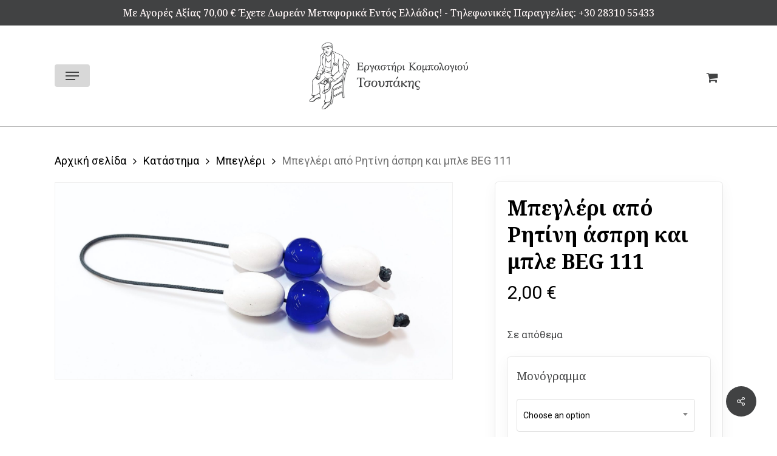

--- FILE ---
content_type: text/html; charset=UTF-8
request_url: https://ergastirikompologiou.gr/product/mpegleri-apo-ritini-kai-aimatiti-beg-111/
body_size: 33117
content:
<!doctype html>
<html lang="el" class="no-js">
<head>
	<meta charset="UTF-8">
	<meta name="viewport" content="width=device-width, initial-scale=1, maximum-scale=5" /><meta name='robots' content='index, follow, max-image-preview:large, max-snippet:-1, max-video-preview:-1' />

	<!-- This site is optimized with the Yoast SEO plugin v26.8 - https://yoast.com/product/yoast-seo-wordpress/ -->
	<title>Μπεγλέρι από Ρητίνη και Αιματίτη</title>
	<meta name="description" content="Χειροποίητο μπεγλέρι από ρητίνη δεμένο με 8 χάντρες συν 2 από Αιματίτη." />
	<link rel="canonical" href="https://ergastirikompologiou.gr/product/mpegleri-apo-ritini-kai-aimatiti-beg-111/" />
	<meta property="og:locale" content="el_GR" />
	<meta property="og:type" content="article" />
	<meta property="og:title" content="Μπεγλέρι από Ρητίνη και Αιματίτη" />
	<meta property="og:description" content="Χειροποίητο μπεγλέρι από ρητίνη δεμένο με 8 χάντρες συν 2 από Αιματίτη." />
	<meta property="og:url" content="https://ergastirikompologiou.gr/product/mpegleri-apo-ritini-kai-aimatiti-beg-111/" />
	<meta property="og:site_name" content="Εργαστήρι Κομπολογιού" />
	<meta property="article:publisher" content="https://www.facebook.com/ergastirikompologioy" />
	<meta property="article:modified_time" content="2026-02-01T17:42:30+00:00" />
	<meta property="og:image" content="https://ergastirikompologiou.gr/wp-content/uploads/2023/01/img_4677.jpeg" />
	<meta property="og:image:width" content="1920" />
	<meta property="og:image:height" content="947" />
	<meta property="og:image:type" content="image/jpeg" />
	<meta name="twitter:card" content="summary_large_image" />
	<meta name="twitter:label1" content="Εκτιμώμενος χρόνος ανάγνωσης" />
	<meta name="twitter:data1" content="1 λεπτό" />
	<script type="application/ld+json" class="yoast-schema-graph">{"@context":"https://schema.org","@graph":[{"@type":"WebPage","@id":"https://ergastirikompologiou.gr/product/mpegleri-apo-ritini-kai-aimatiti-beg-111/","url":"https://ergastirikompologiou.gr/product/mpegleri-apo-ritini-kai-aimatiti-beg-111/","name":"Μπεγλέρι από Ρητίνη και Αιματίτη","isPartOf":{"@id":"https://ergastirikompologiou.gr/#website"},"primaryImageOfPage":{"@id":"https://ergastirikompologiou.gr/product/mpegleri-apo-ritini-kai-aimatiti-beg-111/#primaryimage"},"image":{"@id":"https://ergastirikompologiou.gr/product/mpegleri-apo-ritini-kai-aimatiti-beg-111/#primaryimage"},"thumbnailUrl":"https://ergastirikompologiou.gr/wp-content/uploads/2023/01/img_4677.jpeg","datePublished":"2023-01-09T19:08:23+00:00","dateModified":"2026-02-01T17:42:30+00:00","description":"Χειροποίητο μπεγλέρι από ρητίνη δεμένο με 8 χάντρες συν 2 από Αιματίτη.","breadcrumb":{"@id":"https://ergastirikompologiou.gr/product/mpegleri-apo-ritini-kai-aimatiti-beg-111/#breadcrumb"},"inLanguage":"el","potentialAction":[{"@type":"ReadAction","target":["https://ergastirikompologiou.gr/product/mpegleri-apo-ritini-kai-aimatiti-beg-111/"]}]},{"@type":"ImageObject","inLanguage":"el","@id":"https://ergastirikompologiou.gr/product/mpegleri-apo-ritini-kai-aimatiti-beg-111/#primaryimage","url":"https://ergastirikompologiou.gr/wp-content/uploads/2023/01/img_4677.jpeg","contentUrl":"https://ergastirikompologiou.gr/wp-content/uploads/2023/01/img_4677.jpeg","width":1920,"height":947},{"@type":"BreadcrumbList","@id":"https://ergastirikompologiou.gr/product/mpegleri-apo-ritini-kai-aimatiti-beg-111/#breadcrumb","itemListElement":[{"@type":"ListItem","position":1,"name":"Αρχική","item":"https://ergastirikompologiou.gr/"},{"@type":"ListItem","position":2,"name":"Κατάστημα","item":"https://ergastirikompologiou.gr/shop/"},{"@type":"ListItem","position":3,"name":"Μπεγλέρι από Ρητίνη άσπρη και μπλε BEG 111"}]},{"@type":"WebSite","@id":"https://ergastirikompologiou.gr/#website","url":"https://ergastirikompologiou.gr/","name":"Εργαστήρι Κομπολογιού","description":"Βαγγέλης Τσουπάκης","publisher":{"@id":"https://ergastirikompologiou.gr/#organization"},"potentialAction":[{"@type":"SearchAction","target":{"@type":"EntryPoint","urlTemplate":"https://ergastirikompologiou.gr/?s={search_term_string}"},"query-input":{"@type":"PropertyValueSpecification","valueRequired":true,"valueName":"search_term_string"}}],"inLanguage":"el"},{"@type":"Organization","@id":"https://ergastirikompologiou.gr/#organization","name":"Εργαστήρι Κομπολογιού","url":"https://ergastirikompologiou.gr/","logo":{"@type":"ImageObject","inLanguage":"el","@id":"https://ergastirikompologiou.gr/#/schema/logo/image/","url":"https://ergastirikompologiou.gr/wp-content/uploads/2024/02/Asset-8-100.jpg","contentUrl":"https://ergastirikompologiou.gr/wp-content/uploads/2024/02/Asset-8-100.jpg","width":499,"height":498,"caption":"Εργαστήρι Κομπολογιού"},"image":{"@id":"https://ergastirikompologiou.gr/#/schema/logo/image/"},"sameAs":["https://www.facebook.com/ergastirikompologioy"]}]}</script>
	<!-- / Yoast SEO plugin. -->


<link rel='dns-prefetch' href='//www.googletagmanager.com' />
<link rel='dns-prefetch' href='//capi-automation.s3.us-east-2.amazonaws.com' />
<link rel='dns-prefetch' href='//fonts.googleapis.com' />
<link rel="alternate" type="application/rss+xml" title="Ροή RSS &raquo; Εργαστήρι Κομπολογιού" href="https://ergastirikompologiou.gr/feed/" />
<link rel="alternate" type="application/rss+xml" title="Ροή Σχολίων &raquo; Εργαστήρι Κομπολογιού" href="https://ergastirikompologiou.gr/comments/feed/" />
<link rel="alternate" type="application/rss+xml" title="Ροή Σχολίων Εργαστήρι Κομπολογιού &raquo; Μπεγλέρι από Ρητίνη άσπρη και μπλε BEG 111" href="https://ergastirikompologiou.gr/product/mpegleri-apo-ritini-kai-aimatiti-beg-111/feed/" />
<link rel="alternate" title="oEmbed (JSON)" type="application/json+oembed" href="https://ergastirikompologiou.gr/wp-json/oembed/1.0/embed?url=https%3A%2F%2Fergastirikompologiou.gr%2Fproduct%2Fmpegleri-apo-ritini-kai-aimatiti-beg-111%2F" />
<link rel="alternate" title="oEmbed (XML)" type="text/xml+oembed" href="https://ergastirikompologiou.gr/wp-json/oembed/1.0/embed?url=https%3A%2F%2Fergastirikompologiou.gr%2Fproduct%2Fmpegleri-apo-ritini-kai-aimatiti-beg-111%2F&#038;format=xml" />
<style id='wp-img-auto-sizes-contain-inline-css' type='text/css'>
img:is([sizes=auto i],[sizes^="auto," i]){contain-intrinsic-size:3000px 1500px}
/*# sourceURL=wp-img-auto-sizes-contain-inline-css */
</style>
<style id='wp-emoji-styles-inline-css' type='text/css'>

	img.wp-smiley, img.emoji {
		display: inline !important;
		border: none !important;
		box-shadow: none !important;
		height: 1em !important;
		width: 1em !important;
		margin: 0 0.07em !important;
		vertical-align: -0.1em !important;
		background: none !important;
		padding: 0 !important;
	}
/*# sourceURL=wp-emoji-styles-inline-css */
</style>
<style id='wp-block-library-inline-css' type='text/css'>
:root{--wp-block-synced-color:#7a00df;--wp-block-synced-color--rgb:122,0,223;--wp-bound-block-color:var(--wp-block-synced-color);--wp-editor-canvas-background:#ddd;--wp-admin-theme-color:#007cba;--wp-admin-theme-color--rgb:0,124,186;--wp-admin-theme-color-darker-10:#006ba1;--wp-admin-theme-color-darker-10--rgb:0,107,160.5;--wp-admin-theme-color-darker-20:#005a87;--wp-admin-theme-color-darker-20--rgb:0,90,135;--wp-admin-border-width-focus:2px}@media (min-resolution:192dpi){:root{--wp-admin-border-width-focus:1.5px}}.wp-element-button{cursor:pointer}:root .has-very-light-gray-background-color{background-color:#eee}:root .has-very-dark-gray-background-color{background-color:#313131}:root .has-very-light-gray-color{color:#eee}:root .has-very-dark-gray-color{color:#313131}:root .has-vivid-green-cyan-to-vivid-cyan-blue-gradient-background{background:linear-gradient(135deg,#00d084,#0693e3)}:root .has-purple-crush-gradient-background{background:linear-gradient(135deg,#34e2e4,#4721fb 50%,#ab1dfe)}:root .has-hazy-dawn-gradient-background{background:linear-gradient(135deg,#faaca8,#dad0ec)}:root .has-subdued-olive-gradient-background{background:linear-gradient(135deg,#fafae1,#67a671)}:root .has-atomic-cream-gradient-background{background:linear-gradient(135deg,#fdd79a,#004a59)}:root .has-nightshade-gradient-background{background:linear-gradient(135deg,#330968,#31cdcf)}:root .has-midnight-gradient-background{background:linear-gradient(135deg,#020381,#2874fc)}:root{--wp--preset--font-size--normal:16px;--wp--preset--font-size--huge:42px}.has-regular-font-size{font-size:1em}.has-larger-font-size{font-size:2.625em}.has-normal-font-size{font-size:var(--wp--preset--font-size--normal)}.has-huge-font-size{font-size:var(--wp--preset--font-size--huge)}.has-text-align-center{text-align:center}.has-text-align-left{text-align:left}.has-text-align-right{text-align:right}.has-fit-text{white-space:nowrap!important}#end-resizable-editor-section{display:none}.aligncenter{clear:both}.items-justified-left{justify-content:flex-start}.items-justified-center{justify-content:center}.items-justified-right{justify-content:flex-end}.items-justified-space-between{justify-content:space-between}.screen-reader-text{border:0;clip-path:inset(50%);height:1px;margin:-1px;overflow:hidden;padding:0;position:absolute;width:1px;word-wrap:normal!important}.screen-reader-text:focus{background-color:#ddd;clip-path:none;color:#444;display:block;font-size:1em;height:auto;left:5px;line-height:normal;padding:15px 23px 14px;text-decoration:none;top:5px;width:auto;z-index:100000}html :where(.has-border-color){border-style:solid}html :where([style*=border-top-color]){border-top-style:solid}html :where([style*=border-right-color]){border-right-style:solid}html :where([style*=border-bottom-color]){border-bottom-style:solid}html :where([style*=border-left-color]){border-left-style:solid}html :where([style*=border-width]){border-style:solid}html :where([style*=border-top-width]){border-top-style:solid}html :where([style*=border-right-width]){border-right-style:solid}html :where([style*=border-bottom-width]){border-bottom-style:solid}html :where([style*=border-left-width]){border-left-style:solid}html :where(img[class*=wp-image-]){height:auto;max-width:100%}:where(figure){margin:0 0 1em}html :where(.is-position-sticky){--wp-admin--admin-bar--position-offset:var(--wp-admin--admin-bar--height,0px)}@media screen and (max-width:600px){html :where(.is-position-sticky){--wp-admin--admin-bar--position-offset:0px}}

/*# sourceURL=wp-block-library-inline-css */
</style><style id='wp-block-image-inline-css' type='text/css'>
.wp-block-image>a,.wp-block-image>figure>a{display:inline-block}.wp-block-image img{box-sizing:border-box;height:auto;max-width:100%;vertical-align:bottom}@media not (prefers-reduced-motion){.wp-block-image img.hide{visibility:hidden}.wp-block-image img.show{animation:show-content-image .4s}}.wp-block-image[style*=border-radius] img,.wp-block-image[style*=border-radius]>a{border-radius:inherit}.wp-block-image.has-custom-border img{box-sizing:border-box}.wp-block-image.aligncenter{text-align:center}.wp-block-image.alignfull>a,.wp-block-image.alignwide>a{width:100%}.wp-block-image.alignfull img,.wp-block-image.alignwide img{height:auto;width:100%}.wp-block-image .aligncenter,.wp-block-image .alignleft,.wp-block-image .alignright,.wp-block-image.aligncenter,.wp-block-image.alignleft,.wp-block-image.alignright{display:table}.wp-block-image .aligncenter>figcaption,.wp-block-image .alignleft>figcaption,.wp-block-image .alignright>figcaption,.wp-block-image.aligncenter>figcaption,.wp-block-image.alignleft>figcaption,.wp-block-image.alignright>figcaption{caption-side:bottom;display:table-caption}.wp-block-image .alignleft{float:left;margin:.5em 1em .5em 0}.wp-block-image .alignright{float:right;margin:.5em 0 .5em 1em}.wp-block-image .aligncenter{margin-left:auto;margin-right:auto}.wp-block-image :where(figcaption){margin-bottom:1em;margin-top:.5em}.wp-block-image.is-style-circle-mask img{border-radius:9999px}@supports ((-webkit-mask-image:none) or (mask-image:none)) or (-webkit-mask-image:none){.wp-block-image.is-style-circle-mask img{border-radius:0;-webkit-mask-image:url('data:image/svg+xml;utf8,<svg viewBox="0 0 100 100" xmlns="http://www.w3.org/2000/svg"><circle cx="50" cy="50" r="50"/></svg>');mask-image:url('data:image/svg+xml;utf8,<svg viewBox="0 0 100 100" xmlns="http://www.w3.org/2000/svg"><circle cx="50" cy="50" r="50"/></svg>');mask-mode:alpha;-webkit-mask-position:center;mask-position:center;-webkit-mask-repeat:no-repeat;mask-repeat:no-repeat;-webkit-mask-size:contain;mask-size:contain}}:root :where(.wp-block-image.is-style-rounded img,.wp-block-image .is-style-rounded img){border-radius:9999px}.wp-block-image figure{margin:0}.wp-lightbox-container{display:flex;flex-direction:column;position:relative}.wp-lightbox-container img{cursor:zoom-in}.wp-lightbox-container img:hover+button{opacity:1}.wp-lightbox-container button{align-items:center;backdrop-filter:blur(16px) saturate(180%);background-color:#5a5a5a40;border:none;border-radius:4px;cursor:zoom-in;display:flex;height:20px;justify-content:center;opacity:0;padding:0;position:absolute;right:16px;text-align:center;top:16px;width:20px;z-index:100}@media not (prefers-reduced-motion){.wp-lightbox-container button{transition:opacity .2s ease}}.wp-lightbox-container button:focus-visible{outline:3px auto #5a5a5a40;outline:3px auto -webkit-focus-ring-color;outline-offset:3px}.wp-lightbox-container button:hover{cursor:pointer;opacity:1}.wp-lightbox-container button:focus{opacity:1}.wp-lightbox-container button:focus,.wp-lightbox-container button:hover,.wp-lightbox-container button:not(:hover):not(:active):not(.has-background){background-color:#5a5a5a40;border:none}.wp-lightbox-overlay{box-sizing:border-box;cursor:zoom-out;height:100vh;left:0;overflow:hidden;position:fixed;top:0;visibility:hidden;width:100%;z-index:100000}.wp-lightbox-overlay .close-button{align-items:center;cursor:pointer;display:flex;justify-content:center;min-height:40px;min-width:40px;padding:0;position:absolute;right:calc(env(safe-area-inset-right) + 16px);top:calc(env(safe-area-inset-top) + 16px);z-index:5000000}.wp-lightbox-overlay .close-button:focus,.wp-lightbox-overlay .close-button:hover,.wp-lightbox-overlay .close-button:not(:hover):not(:active):not(.has-background){background:none;border:none}.wp-lightbox-overlay .lightbox-image-container{height:var(--wp--lightbox-container-height);left:50%;overflow:hidden;position:absolute;top:50%;transform:translate(-50%,-50%);transform-origin:top left;width:var(--wp--lightbox-container-width);z-index:9999999999}.wp-lightbox-overlay .wp-block-image{align-items:center;box-sizing:border-box;display:flex;height:100%;justify-content:center;margin:0;position:relative;transform-origin:0 0;width:100%;z-index:3000000}.wp-lightbox-overlay .wp-block-image img{height:var(--wp--lightbox-image-height);min-height:var(--wp--lightbox-image-height);min-width:var(--wp--lightbox-image-width);width:var(--wp--lightbox-image-width)}.wp-lightbox-overlay .wp-block-image figcaption{display:none}.wp-lightbox-overlay button{background:none;border:none}.wp-lightbox-overlay .scrim{background-color:#fff;height:100%;opacity:.9;position:absolute;width:100%;z-index:2000000}.wp-lightbox-overlay.active{visibility:visible}@media not (prefers-reduced-motion){.wp-lightbox-overlay.active{animation:turn-on-visibility .25s both}.wp-lightbox-overlay.active img{animation:turn-on-visibility .35s both}.wp-lightbox-overlay.show-closing-animation:not(.active){animation:turn-off-visibility .35s both}.wp-lightbox-overlay.show-closing-animation:not(.active) img{animation:turn-off-visibility .25s both}.wp-lightbox-overlay.zoom.active{animation:none;opacity:1;visibility:visible}.wp-lightbox-overlay.zoom.active .lightbox-image-container{animation:lightbox-zoom-in .4s}.wp-lightbox-overlay.zoom.active .lightbox-image-container img{animation:none}.wp-lightbox-overlay.zoom.active .scrim{animation:turn-on-visibility .4s forwards}.wp-lightbox-overlay.zoom.show-closing-animation:not(.active){animation:none}.wp-lightbox-overlay.zoom.show-closing-animation:not(.active) .lightbox-image-container{animation:lightbox-zoom-out .4s}.wp-lightbox-overlay.zoom.show-closing-animation:not(.active) .lightbox-image-container img{animation:none}.wp-lightbox-overlay.zoom.show-closing-animation:not(.active) .scrim{animation:turn-off-visibility .4s forwards}}@keyframes show-content-image{0%{visibility:hidden}99%{visibility:hidden}to{visibility:visible}}@keyframes turn-on-visibility{0%{opacity:0}to{opacity:1}}@keyframes turn-off-visibility{0%{opacity:1;visibility:visible}99%{opacity:0;visibility:visible}to{opacity:0;visibility:hidden}}@keyframes lightbox-zoom-in{0%{transform:translate(calc((-100vw + var(--wp--lightbox-scrollbar-width))/2 + var(--wp--lightbox-initial-left-position)),calc(-50vh + var(--wp--lightbox-initial-top-position))) scale(var(--wp--lightbox-scale))}to{transform:translate(-50%,-50%) scale(1)}}@keyframes lightbox-zoom-out{0%{transform:translate(-50%,-50%) scale(1);visibility:visible}99%{visibility:visible}to{transform:translate(calc((-100vw + var(--wp--lightbox-scrollbar-width))/2 + var(--wp--lightbox-initial-left-position)),calc(-50vh + var(--wp--lightbox-initial-top-position))) scale(var(--wp--lightbox-scale));visibility:hidden}}
/*# sourceURL=https://ergastirikompologiou.gr/wp-includes/blocks/image/style.min.css */
</style>
<style id='wp-block-list-inline-css' type='text/css'>
ol,ul{box-sizing:border-box}:root :where(.wp-block-list.has-background){padding:1.25em 2.375em}
/*# sourceURL=https://ergastirikompologiou.gr/wp-includes/blocks/list/style.min.css */
</style>
<style id='wp-block-search-inline-css' type='text/css'>
.wp-block-search__button{margin-left:10px;word-break:normal}.wp-block-search__button.has-icon{line-height:0}.wp-block-search__button svg{height:1.25em;min-height:24px;min-width:24px;width:1.25em;fill:currentColor;vertical-align:text-bottom}:where(.wp-block-search__button){border:1px solid #ccc;padding:6px 10px}.wp-block-search__inside-wrapper{display:flex;flex:auto;flex-wrap:nowrap;max-width:100%}.wp-block-search__label{width:100%}.wp-block-search.wp-block-search__button-only .wp-block-search__button{box-sizing:border-box;display:flex;flex-shrink:0;justify-content:center;margin-left:0;max-width:100%}.wp-block-search.wp-block-search__button-only .wp-block-search__inside-wrapper{min-width:0!important;transition-property:width}.wp-block-search.wp-block-search__button-only .wp-block-search__input{flex-basis:100%;transition-duration:.3s}.wp-block-search.wp-block-search__button-only.wp-block-search__searchfield-hidden,.wp-block-search.wp-block-search__button-only.wp-block-search__searchfield-hidden .wp-block-search__inside-wrapper{overflow:hidden}.wp-block-search.wp-block-search__button-only.wp-block-search__searchfield-hidden .wp-block-search__input{border-left-width:0!important;border-right-width:0!important;flex-basis:0;flex-grow:0;margin:0;min-width:0!important;padding-left:0!important;padding-right:0!important;width:0!important}:where(.wp-block-search__input){appearance:none;border:1px solid #949494;flex-grow:1;font-family:inherit;font-size:inherit;font-style:inherit;font-weight:inherit;letter-spacing:inherit;line-height:inherit;margin-left:0;margin-right:0;min-width:3rem;padding:8px;text-decoration:unset!important;text-transform:inherit}:where(.wp-block-search__button-inside .wp-block-search__inside-wrapper){background-color:#fff;border:1px solid #949494;box-sizing:border-box;padding:4px}:where(.wp-block-search__button-inside .wp-block-search__inside-wrapper) .wp-block-search__input{border:none;border-radius:0;padding:0 4px}:where(.wp-block-search__button-inside .wp-block-search__inside-wrapper) .wp-block-search__input:focus{outline:none}:where(.wp-block-search__button-inside .wp-block-search__inside-wrapper) :where(.wp-block-search__button){padding:4px 8px}.wp-block-search.aligncenter .wp-block-search__inside-wrapper{margin:auto}.wp-block[data-align=right] .wp-block-search.wp-block-search__button-only .wp-block-search__inside-wrapper{float:right}
/*# sourceURL=https://ergastirikompologiou.gr/wp-includes/blocks/search/style.min.css */
</style>
<style id='wp-block-paragraph-inline-css' type='text/css'>
.is-small-text{font-size:.875em}.is-regular-text{font-size:1em}.is-large-text{font-size:2.25em}.is-larger-text{font-size:3em}.has-drop-cap:not(:focus):first-letter{float:left;font-size:8.4em;font-style:normal;font-weight:100;line-height:.68;margin:.05em .1em 0 0;text-transform:uppercase}body.rtl .has-drop-cap:not(:focus):first-letter{float:none;margin-left:.1em}p.has-drop-cap.has-background{overflow:hidden}:root :where(p.has-background){padding:1.25em 2.375em}:where(p.has-text-color:not(.has-link-color)) a{color:inherit}p.has-text-align-left[style*="writing-mode:vertical-lr"],p.has-text-align-right[style*="writing-mode:vertical-rl"]{rotate:180deg}
/*# sourceURL=https://ergastirikompologiou.gr/wp-includes/blocks/paragraph/style.min.css */
</style>
<link rel='stylesheet' id='wc-blocks-style-css' href='https://ergastirikompologiou.gr/wp-content/plugins/woocommerce/assets/client/blocks/wc-blocks.css?ver=wc-10.4.3' type='text/css' media='all' />
<style id='global-styles-inline-css' type='text/css'>
:root{--wp--preset--aspect-ratio--square: 1;--wp--preset--aspect-ratio--4-3: 4/3;--wp--preset--aspect-ratio--3-4: 3/4;--wp--preset--aspect-ratio--3-2: 3/2;--wp--preset--aspect-ratio--2-3: 2/3;--wp--preset--aspect-ratio--16-9: 16/9;--wp--preset--aspect-ratio--9-16: 9/16;--wp--preset--color--black: #000000;--wp--preset--color--cyan-bluish-gray: #abb8c3;--wp--preset--color--white: #ffffff;--wp--preset--color--pale-pink: #f78da7;--wp--preset--color--vivid-red: #cf2e2e;--wp--preset--color--luminous-vivid-orange: #ff6900;--wp--preset--color--luminous-vivid-amber: #fcb900;--wp--preset--color--light-green-cyan: #7bdcb5;--wp--preset--color--vivid-green-cyan: #00d084;--wp--preset--color--pale-cyan-blue: #8ed1fc;--wp--preset--color--vivid-cyan-blue: #0693e3;--wp--preset--color--vivid-purple: #9b51e0;--wp--preset--gradient--vivid-cyan-blue-to-vivid-purple: linear-gradient(135deg,rgb(6,147,227) 0%,rgb(155,81,224) 100%);--wp--preset--gradient--light-green-cyan-to-vivid-green-cyan: linear-gradient(135deg,rgb(122,220,180) 0%,rgb(0,208,130) 100%);--wp--preset--gradient--luminous-vivid-amber-to-luminous-vivid-orange: linear-gradient(135deg,rgb(252,185,0) 0%,rgb(255,105,0) 100%);--wp--preset--gradient--luminous-vivid-orange-to-vivid-red: linear-gradient(135deg,rgb(255,105,0) 0%,rgb(207,46,46) 100%);--wp--preset--gradient--very-light-gray-to-cyan-bluish-gray: linear-gradient(135deg,rgb(238,238,238) 0%,rgb(169,184,195) 100%);--wp--preset--gradient--cool-to-warm-spectrum: linear-gradient(135deg,rgb(74,234,220) 0%,rgb(151,120,209) 20%,rgb(207,42,186) 40%,rgb(238,44,130) 60%,rgb(251,105,98) 80%,rgb(254,248,76) 100%);--wp--preset--gradient--blush-light-purple: linear-gradient(135deg,rgb(255,206,236) 0%,rgb(152,150,240) 100%);--wp--preset--gradient--blush-bordeaux: linear-gradient(135deg,rgb(254,205,165) 0%,rgb(254,45,45) 50%,rgb(107,0,62) 100%);--wp--preset--gradient--luminous-dusk: linear-gradient(135deg,rgb(255,203,112) 0%,rgb(199,81,192) 50%,rgb(65,88,208) 100%);--wp--preset--gradient--pale-ocean: linear-gradient(135deg,rgb(255,245,203) 0%,rgb(182,227,212) 50%,rgb(51,167,181) 100%);--wp--preset--gradient--electric-grass: linear-gradient(135deg,rgb(202,248,128) 0%,rgb(113,206,126) 100%);--wp--preset--gradient--midnight: linear-gradient(135deg,rgb(2,3,129) 0%,rgb(40,116,252) 100%);--wp--preset--font-size--small: 13px;--wp--preset--font-size--medium: 20px;--wp--preset--font-size--large: 36px;--wp--preset--font-size--x-large: 42px;--wp--preset--spacing--20: 0.44rem;--wp--preset--spacing--30: 0.67rem;--wp--preset--spacing--40: 1rem;--wp--preset--spacing--50: 1.5rem;--wp--preset--spacing--60: 2.25rem;--wp--preset--spacing--70: 3.38rem;--wp--preset--spacing--80: 5.06rem;--wp--preset--shadow--natural: 6px 6px 9px rgba(0, 0, 0, 0.2);--wp--preset--shadow--deep: 12px 12px 50px rgba(0, 0, 0, 0.4);--wp--preset--shadow--sharp: 6px 6px 0px rgba(0, 0, 0, 0.2);--wp--preset--shadow--outlined: 6px 6px 0px -3px rgb(255, 255, 255), 6px 6px rgb(0, 0, 0);--wp--preset--shadow--crisp: 6px 6px 0px rgb(0, 0, 0);}:root { --wp--style--global--content-size: 1300px;--wp--style--global--wide-size: 1300px; }:where(body) { margin: 0; }.wp-site-blocks > .alignleft { float: left; margin-right: 2em; }.wp-site-blocks > .alignright { float: right; margin-left: 2em; }.wp-site-blocks > .aligncenter { justify-content: center; margin-left: auto; margin-right: auto; }:where(.is-layout-flex){gap: 0.5em;}:where(.is-layout-grid){gap: 0.5em;}.is-layout-flow > .alignleft{float: left;margin-inline-start: 0;margin-inline-end: 2em;}.is-layout-flow > .alignright{float: right;margin-inline-start: 2em;margin-inline-end: 0;}.is-layout-flow > .aligncenter{margin-left: auto !important;margin-right: auto !important;}.is-layout-constrained > .alignleft{float: left;margin-inline-start: 0;margin-inline-end: 2em;}.is-layout-constrained > .alignright{float: right;margin-inline-start: 2em;margin-inline-end: 0;}.is-layout-constrained > .aligncenter{margin-left: auto !important;margin-right: auto !important;}.is-layout-constrained > :where(:not(.alignleft):not(.alignright):not(.alignfull)){max-width: var(--wp--style--global--content-size);margin-left: auto !important;margin-right: auto !important;}.is-layout-constrained > .alignwide{max-width: var(--wp--style--global--wide-size);}body .is-layout-flex{display: flex;}.is-layout-flex{flex-wrap: wrap;align-items: center;}.is-layout-flex > :is(*, div){margin: 0;}body .is-layout-grid{display: grid;}.is-layout-grid > :is(*, div){margin: 0;}body{padding-top: 0px;padding-right: 0px;padding-bottom: 0px;padding-left: 0px;}:root :where(.wp-element-button, .wp-block-button__link){background-color: #32373c;border-width: 0;color: #fff;font-family: inherit;font-size: inherit;font-style: inherit;font-weight: inherit;letter-spacing: inherit;line-height: inherit;padding-top: calc(0.667em + 2px);padding-right: calc(1.333em + 2px);padding-bottom: calc(0.667em + 2px);padding-left: calc(1.333em + 2px);text-decoration: none;text-transform: inherit;}.has-black-color{color: var(--wp--preset--color--black) !important;}.has-cyan-bluish-gray-color{color: var(--wp--preset--color--cyan-bluish-gray) !important;}.has-white-color{color: var(--wp--preset--color--white) !important;}.has-pale-pink-color{color: var(--wp--preset--color--pale-pink) !important;}.has-vivid-red-color{color: var(--wp--preset--color--vivid-red) !important;}.has-luminous-vivid-orange-color{color: var(--wp--preset--color--luminous-vivid-orange) !important;}.has-luminous-vivid-amber-color{color: var(--wp--preset--color--luminous-vivid-amber) !important;}.has-light-green-cyan-color{color: var(--wp--preset--color--light-green-cyan) !important;}.has-vivid-green-cyan-color{color: var(--wp--preset--color--vivid-green-cyan) !important;}.has-pale-cyan-blue-color{color: var(--wp--preset--color--pale-cyan-blue) !important;}.has-vivid-cyan-blue-color{color: var(--wp--preset--color--vivid-cyan-blue) !important;}.has-vivid-purple-color{color: var(--wp--preset--color--vivid-purple) !important;}.has-black-background-color{background-color: var(--wp--preset--color--black) !important;}.has-cyan-bluish-gray-background-color{background-color: var(--wp--preset--color--cyan-bluish-gray) !important;}.has-white-background-color{background-color: var(--wp--preset--color--white) !important;}.has-pale-pink-background-color{background-color: var(--wp--preset--color--pale-pink) !important;}.has-vivid-red-background-color{background-color: var(--wp--preset--color--vivid-red) !important;}.has-luminous-vivid-orange-background-color{background-color: var(--wp--preset--color--luminous-vivid-orange) !important;}.has-luminous-vivid-amber-background-color{background-color: var(--wp--preset--color--luminous-vivid-amber) !important;}.has-light-green-cyan-background-color{background-color: var(--wp--preset--color--light-green-cyan) !important;}.has-vivid-green-cyan-background-color{background-color: var(--wp--preset--color--vivid-green-cyan) !important;}.has-pale-cyan-blue-background-color{background-color: var(--wp--preset--color--pale-cyan-blue) !important;}.has-vivid-cyan-blue-background-color{background-color: var(--wp--preset--color--vivid-cyan-blue) !important;}.has-vivid-purple-background-color{background-color: var(--wp--preset--color--vivid-purple) !important;}.has-black-border-color{border-color: var(--wp--preset--color--black) !important;}.has-cyan-bluish-gray-border-color{border-color: var(--wp--preset--color--cyan-bluish-gray) !important;}.has-white-border-color{border-color: var(--wp--preset--color--white) !important;}.has-pale-pink-border-color{border-color: var(--wp--preset--color--pale-pink) !important;}.has-vivid-red-border-color{border-color: var(--wp--preset--color--vivid-red) !important;}.has-luminous-vivid-orange-border-color{border-color: var(--wp--preset--color--luminous-vivid-orange) !important;}.has-luminous-vivid-amber-border-color{border-color: var(--wp--preset--color--luminous-vivid-amber) !important;}.has-light-green-cyan-border-color{border-color: var(--wp--preset--color--light-green-cyan) !important;}.has-vivid-green-cyan-border-color{border-color: var(--wp--preset--color--vivid-green-cyan) !important;}.has-pale-cyan-blue-border-color{border-color: var(--wp--preset--color--pale-cyan-blue) !important;}.has-vivid-cyan-blue-border-color{border-color: var(--wp--preset--color--vivid-cyan-blue) !important;}.has-vivid-purple-border-color{border-color: var(--wp--preset--color--vivid-purple) !important;}.has-vivid-cyan-blue-to-vivid-purple-gradient-background{background: var(--wp--preset--gradient--vivid-cyan-blue-to-vivid-purple) !important;}.has-light-green-cyan-to-vivid-green-cyan-gradient-background{background: var(--wp--preset--gradient--light-green-cyan-to-vivid-green-cyan) !important;}.has-luminous-vivid-amber-to-luminous-vivid-orange-gradient-background{background: var(--wp--preset--gradient--luminous-vivid-amber-to-luminous-vivid-orange) !important;}.has-luminous-vivid-orange-to-vivid-red-gradient-background{background: var(--wp--preset--gradient--luminous-vivid-orange-to-vivid-red) !important;}.has-very-light-gray-to-cyan-bluish-gray-gradient-background{background: var(--wp--preset--gradient--very-light-gray-to-cyan-bluish-gray) !important;}.has-cool-to-warm-spectrum-gradient-background{background: var(--wp--preset--gradient--cool-to-warm-spectrum) !important;}.has-blush-light-purple-gradient-background{background: var(--wp--preset--gradient--blush-light-purple) !important;}.has-blush-bordeaux-gradient-background{background: var(--wp--preset--gradient--blush-bordeaux) !important;}.has-luminous-dusk-gradient-background{background: var(--wp--preset--gradient--luminous-dusk) !important;}.has-pale-ocean-gradient-background{background: var(--wp--preset--gradient--pale-ocean) !important;}.has-electric-grass-gradient-background{background: var(--wp--preset--gradient--electric-grass) !important;}.has-midnight-gradient-background{background: var(--wp--preset--gradient--midnight) !important;}.has-small-font-size{font-size: var(--wp--preset--font-size--small) !important;}.has-medium-font-size{font-size: var(--wp--preset--font-size--medium) !important;}.has-large-font-size{font-size: var(--wp--preset--font-size--large) !important;}.has-x-large-font-size{font-size: var(--wp--preset--font-size--x-large) !important;}
/*# sourceURL=global-styles-inline-css */
</style>

<link rel='stylesheet' id='wp-components-css' href='https://ergastirikompologiou.gr/wp-includes/css/dist/components/style.min.css?ver=6.9' type='text/css' media='all' />
<link rel='stylesheet' id='wp-preferences-css' href='https://ergastirikompologiou.gr/wp-includes/css/dist/preferences/style.min.css?ver=6.9' type='text/css' media='all' />
<link rel='stylesheet' id='wp-block-editor-css' href='https://ergastirikompologiou.gr/wp-includes/css/dist/block-editor/style.min.css?ver=6.9' type='text/css' media='all' />
<link rel='stylesheet' id='popup-maker-block-library-style-css' href='https://ergastirikompologiou.gr/wp-content/plugins/popup-maker/dist/packages/block-library-style.css?ver=dbea705cfafe089d65f1' type='text/css' media='all' />
<link rel='stylesheet' id='cardlink-payment-gateway-css' href='https://ergastirikompologiou.gr/wp-content/plugins/cardlink-payment-gateway-woocommerce-1.0.11/public/css/cardlink-payment-gateway-public.css?ver=1.0.11' type='text/css' media='all' />
<link rel='stylesheet' id='salient-social-css' href='https://ergastirikompologiou.gr/wp-content/plugins/salient-social/css/style.css?ver=1.2.6' type='text/css' media='all' />
<style id='salient-social-inline-css' type='text/css'>

  .sharing-default-minimal .nectar-love.loved,
  body .nectar-social[data-color-override="override"].fixed > a:before, 
  body .nectar-social[data-color-override="override"].fixed .nectar-social-inner a,
  .sharing-default-minimal .nectar-social[data-color-override="override"] .nectar-social-inner a:hover,
  .nectar-social.vertical[data-color-override="override"] .nectar-social-inner a:hover {
    background-color: #414243;
  }
  .nectar-social.hover .nectar-love.loved,
  .nectar-social.hover > .nectar-love-button a:hover,
  .nectar-social[data-color-override="override"].hover > div a:hover,
  #single-below-header .nectar-social[data-color-override="override"].hover > div a:hover,
  .nectar-social[data-color-override="override"].hover .share-btn:hover,
  .sharing-default-minimal .nectar-social[data-color-override="override"] .nectar-social-inner a {
    border-color: #414243;
  }
  #single-below-header .nectar-social.hover .nectar-love.loved i,
  #single-below-header .nectar-social.hover[data-color-override="override"] a:hover,
  #single-below-header .nectar-social.hover[data-color-override="override"] a:hover i,
  #single-below-header .nectar-social.hover .nectar-love-button a:hover i,
  .nectar-love:hover i,
  .hover .nectar-love:hover .total_loves,
  .nectar-love.loved i,
  .nectar-social.hover .nectar-love.loved .total_loves,
  .nectar-social.hover .share-btn:hover, 
  .nectar-social[data-color-override="override"].hover .nectar-social-inner a:hover,
  .nectar-social[data-color-override="override"].hover > div:hover span,
  .sharing-default-minimal .nectar-social[data-color-override="override"] .nectar-social-inner a:not(:hover) i,
  .sharing-default-minimal .nectar-social[data-color-override="override"] .nectar-social-inner a:not(:hover) {
    color: #414243;
  }
/*# sourceURL=salient-social-inline-css */
</style>
<link rel='stylesheet' id='photoswipe-css' href='https://ergastirikompologiou.gr/wp-content/plugins/woocommerce/assets/css/photoswipe/photoswipe.min.css?ver=10.4.3' type='text/css' media='all' />
<link rel='stylesheet' id='photoswipe-default-skin-css' href='https://ergastirikompologiou.gr/wp-content/plugins/woocommerce/assets/css/photoswipe/default-skin/default-skin.min.css?ver=10.4.3' type='text/css' media='all' />
<link rel='stylesheet' id='woocommerce-layout-css' href='https://ergastirikompologiou.gr/wp-content/plugins/woocommerce/assets/css/woocommerce-layout.css?ver=10.4.3' type='text/css' media='all' />
<link rel='stylesheet' id='woocommerce-smallscreen-css' href='https://ergastirikompologiou.gr/wp-content/plugins/woocommerce/assets/css/woocommerce-smallscreen.css?ver=10.4.3' type='text/css' media='only screen and (max-width: 768px)' />
<link rel='stylesheet' id='woocommerce-general-css' href='https://ergastirikompologiou.gr/wp-content/plugins/woocommerce/assets/css/woocommerce.css?ver=10.4.3' type='text/css' media='all' />
<style id='woocommerce-inline-inline-css' type='text/css'>
.woocommerce form .form-row .required { visibility: visible; }
/*# sourceURL=woocommerce-inline-inline-css */
</style>
<link rel='stylesheet' id='grw-public-main-css-css' href='https://ergastirikompologiou.gr/wp-content/plugins/widget-google-reviews/assets/css/public-main.css?ver=6.9.4' type='text/css' media='all' />
<link rel='stylesheet' id='font-awesome-css' href='https://ergastirikompologiou.gr/wp-content/themes/salient/css/font-awesome-legacy.min.css?ver=4.7.1' type='text/css' media='all' />
<link rel='stylesheet' id='salient-grid-system-css' href='https://ergastirikompologiou.gr/wp-content/themes/salient/css/build/grid-system.css?ver=17.4.1' type='text/css' media='all' />
<link rel='stylesheet' id='main-styles-css' href='https://ergastirikompologiou.gr/wp-content/themes/salient/css/build/style.css?ver=17.4.1' type='text/css' media='all' />
<link rel='stylesheet' id='nectar-header-layout-centered-bottom-bar-css' href='https://ergastirikompologiou.gr/wp-content/themes/salient/css/build/header/header-layout-centered-bottom-bar.css?ver=17.4.1' type='text/css' media='all' />
<link rel='stylesheet' id='nectar-header-secondary-nav-css' href='https://ergastirikompologiou.gr/wp-content/themes/salient/css/build/header/header-secondary-nav.css?ver=17.4.1' type='text/css' media='all' />
<link rel='stylesheet' id='nectar-element-recent-posts-css' href='https://ergastirikompologiou.gr/wp-content/themes/salient/css/build/elements/element-recent-posts.css?ver=17.4.1' type='text/css' media='all' />
<link rel='stylesheet' id='nectar_default_font_open_sans-css' href='https://fonts.googleapis.com/css?family=Open+Sans%3A300%2C400%2C600%2C700&#038;subset=latin%2Clatin-ext' type='text/css' media='all' />
<link rel='stylesheet' id='responsive-css' href='https://ergastirikompologiou.gr/wp-content/themes/salient/css/build/responsive.css?ver=17.4.1' type='text/css' media='all' />
<link rel='stylesheet' id='nectar-product-style-minimal-css' href='https://ergastirikompologiou.gr/wp-content/themes/salient/css/build/third-party/woocommerce/product-style-minimal.css?ver=17.4.1' type='text/css' media='all' />
<link rel='stylesheet' id='woocommerce-css' href='https://ergastirikompologiou.gr/wp-content/themes/salient/css/build/woocommerce.css?ver=17.4.1' type='text/css' media='all' />
<link rel='stylesheet' id='nectar-woocommerce-single-css' href='https://ergastirikompologiou.gr/wp-content/themes/salient/css/build/third-party/woocommerce/product-single.css?ver=17.4.1' type='text/css' media='all' />
<link rel='stylesheet' id='select2-css' href='https://ergastirikompologiou.gr/wp-content/plugins/woocommerce/assets/css/select2.css?ver=10.4.3' type='text/css' media='all' />
<link rel='stylesheet' id='skin-material-css' href='https://ergastirikompologiou.gr/wp-content/themes/salient/css/build/skin-material.css?ver=17.4.1' type='text/css' media='all' />
<link rel='stylesheet' id='salient-wp-menu-dynamic-css' href='https://ergastirikompologiou.gr/wp-content/uploads/salient/menu-dynamic.css?ver=45165' type='text/css' media='all' />
<link rel='stylesheet' id='flexible-shipping-free-shipping-css' href='https://ergastirikompologiou.gr/wp-content/plugins/flexible-shipping/assets/dist/css/free-shipping.css?ver=6.5.4.2' type='text/css' media='all' />
<link rel='stylesheet' id='dynamic-css-css' href='https://ergastirikompologiou.gr/wp-content/themes/salient/css/salient-dynamic-styles.css?ver=17771' type='text/css' media='all' />
<style id='dynamic-css-inline-css' type='text/css'>
@media only screen and (min-width:1000px){body #ajax-content-wrap.no-scroll{min-height:calc(100vh - 284px);height:calc(100vh - 284px)!important;}}@media only screen and (min-width:1000px){#page-header-wrap.fullscreen-header,#page-header-wrap.fullscreen-header #page-header-bg,html:not(.nectar-box-roll-loaded) .nectar-box-roll > #page-header-bg.fullscreen-header,.nectar_fullscreen_zoom_recent_projects,#nectar_fullscreen_rows:not(.afterLoaded) > div{height:calc(100vh - 283px);}.wpb_row.vc_row-o-full-height.top-level,.wpb_row.vc_row-o-full-height.top-level > .col.span_12{min-height:calc(100vh - 283px);}html:not(.nectar-box-roll-loaded) .nectar-box-roll > #page-header-bg.fullscreen-header{top:284px;}.nectar-slider-wrap[data-fullscreen="true"]:not(.loaded),.nectar-slider-wrap[data-fullscreen="true"]:not(.loaded) .swiper-container{height:calc(100vh - 282px)!important;}.admin-bar .nectar-slider-wrap[data-fullscreen="true"]:not(.loaded),.admin-bar .nectar-slider-wrap[data-fullscreen="true"]:not(.loaded) .swiper-container{height:calc(100vh - 282px - 32px)!important;}}.admin-bar[class*="page-template-template-no-header"] .wpb_row.vc_row-o-full-height.top-level,.admin-bar[class*="page-template-template-no-header"] .wpb_row.vc_row-o-full-height.top-level > .col.span_12{min-height:calc(100vh - 32px);}body[class*="page-template-template-no-header"] .wpb_row.vc_row-o-full-height.top-level,body[class*="page-template-template-no-header"] .wpb_row.vc_row-o-full-height.top-level > .col.span_12{min-height:100vh;}@media only screen and (max-width:999px){.using-mobile-browser #nectar_fullscreen_rows:not(.afterLoaded):not([data-mobile-disable="on"]) > div{height:calc(100vh - 146px);}.using-mobile-browser .wpb_row.vc_row-o-full-height.top-level,.using-mobile-browser .wpb_row.vc_row-o-full-height.top-level > .col.span_12,[data-permanent-transparent="1"].using-mobile-browser .wpb_row.vc_row-o-full-height.top-level,[data-permanent-transparent="1"].using-mobile-browser .wpb_row.vc_row-o-full-height.top-level > .col.span_12{min-height:calc(100vh - 146px);}html:not(.nectar-box-roll-loaded) .nectar-box-roll > #page-header-bg.fullscreen-header,.nectar_fullscreen_zoom_recent_projects,.nectar-slider-wrap[data-fullscreen="true"]:not(.loaded),.nectar-slider-wrap[data-fullscreen="true"]:not(.loaded) .swiper-container,#nectar_fullscreen_rows:not(.afterLoaded):not([data-mobile-disable="on"]) > div{height:calc(100vh - 93px);}.wpb_row.vc_row-o-full-height.top-level,.wpb_row.vc_row-o-full-height.top-level > .col.span_12{min-height:calc(100vh - 93px);}body[data-transparent-header="false"] #ajax-content-wrap.no-scroll{min-height:calc(100vh - 93px);height:calc(100vh - 93px);}}.post-type-archive-product.woocommerce .container-wrap,.tax-product_cat.woocommerce .container-wrap{background-color:#ffffff;}.woocommerce ul.products li.product.material,.woocommerce-page ul.products li.product.material{background-color:#ffffff;}.woocommerce ul.products li.product.minimal .product-wrap,.woocommerce ul.products li.product.minimal .background-color-expand,.woocommerce-page ul.products li.product.minimal .product-wrap,.woocommerce-page ul.products li.product.minimal .background-color-expand{background-color:#ffffff;}.screen-reader-text,.nectar-skip-to-content:not(:focus){border:0;clip:rect(1px,1px,1px,1px);clip-path:inset(50%);height:1px;margin:-1px;overflow:hidden;padding:0;position:absolute!important;width:1px;word-wrap:normal!important;}.row .col img:not([srcset]){width:auto;}.row .col img.img-with-animation.nectar-lazy:not([srcset]){width:100%;}
.icon-salient-cart:before {
    content: "\f07a" !important;
    font-family: 'fontawesome' !important;
    font-size: 21px !important
}
/*# sourceURL=dynamic-css-inline-css */
</style>
<link rel='stylesheet' id='redux-google-fonts-salient_redux-css' href='https://fonts.googleapis.com/css?family=Noto+Serif%3A500%2C600%2C700%2C400%2C400italic%7CRoboto%3A400&#038;subset=latin%2Clatin-ext&#038;ver=6.9' type='text/css' media='all' />
<link rel='stylesheet' id='wapf-frontend-css' href='https://ergastirikompologiou.gr/wp-content/plugins/advanced-product-fields-for-woocommerce-pro/assets/css/frontend.min.css?ver=3.1.1-1761143172' type='text/css' media='all' />
<script type="text/javascript" id="woocommerce-google-analytics-integration-gtag-js-after">
/* <![CDATA[ */
/* Google Analytics for WooCommerce (gtag.js) */
					window.dataLayer = window.dataLayer || [];
					function gtag(){dataLayer.push(arguments);}
					// Set up default consent state.
					for ( const mode of [{"analytics_storage":"denied","ad_storage":"denied","ad_user_data":"denied","ad_personalization":"denied","region":["AT","BE","BG","HR","CY","CZ","DK","EE","FI","FR","DE","GR","HU","IS","IE","IT","LV","LI","LT","LU","MT","NL","NO","PL","PT","RO","SK","SI","ES","SE","GB","CH"]}] || [] ) {
						gtag( "consent", "default", { "wait_for_update": 500, ...mode } );
					}
					gtag("js", new Date());
					gtag("set", "developer_id.dOGY3NW", true);
					gtag("config", "G-NY306CJ4G5", {"track_404":true,"allow_google_signals":true,"logged_in":false,"linker":{"domains":[],"allow_incoming":false},"custom_map":{"dimension1":"logged_in"}});
//# sourceURL=woocommerce-google-analytics-integration-gtag-js-after
/* ]]> */
</script>
<script type="text/javascript" src="https://ergastirikompologiou.gr/wp-includes/js/jquery/jquery.min.js?ver=3.7.1" id="jquery-core-js"></script>
<script type="text/javascript" src="https://ergastirikompologiou.gr/wp-includes/js/jquery/jquery-migrate.min.js?ver=3.4.1" id="jquery-migrate-js"></script>
<script type="text/javascript" id="cardlink-payment-gateway-js-extra">
/* <![CDATA[ */
var urls = {"home":"https://ergastirikompologiou.gr","theme":"/home/ergastirikompologiou.gr/public_html/wp-content/themes/salient","plugins":"https://ergastirikompologiou.gr/wp-content/plugins","assets":"https://ergastirikompologiou.gr/wp-content/themes/salient/assets","ajax":"https://ergastirikompologiou.gr/wp-admin/admin-ajax.php"};
//# sourceURL=cardlink-payment-gateway-js-extra
/* ]]> */
</script>
<script type="text/javascript" src="https://ergastirikompologiou.gr/wp-content/plugins/cardlink-payment-gateway-woocommerce-1.0.11/public/js/cardlink-payment-gateway-public.js?ver=1.0.11" id="cardlink-payment-gateway-js"></script>
<script type="text/javascript" src="https://ergastirikompologiou.gr/wp-content/plugins/woocommerce/assets/js/jquery-blockui/jquery.blockUI.min.js?ver=2.7.0-wc.10.4.3" id="wc-jquery-blockui-js" defer="defer" data-wp-strategy="defer"></script>
<script type="text/javascript" id="wc-add-to-cart-js-extra">
/* <![CDATA[ */
var wc_add_to_cart_params = {"ajax_url":"/wp-admin/admin-ajax.php","wc_ajax_url":"/?wc-ajax=%%endpoint%%","i18n_view_cart":"\u039a\u03b1\u03bb\u03ac\u03b8\u03b9","cart_url":"https://ergastirikompologiou.gr/cart/","is_cart":"","cart_redirect_after_add":"no"};
//# sourceURL=wc-add-to-cart-js-extra
/* ]]> */
</script>
<script type="text/javascript" src="https://ergastirikompologiou.gr/wp-content/plugins/woocommerce/assets/js/frontend/add-to-cart.min.js?ver=10.4.3" id="wc-add-to-cart-js" defer="defer" data-wp-strategy="defer"></script>
<script type="text/javascript" src="https://ergastirikompologiou.gr/wp-content/plugins/woocommerce/assets/js/zoom/jquery.zoom.min.js?ver=1.7.21-wc.10.4.3" id="wc-zoom-js" defer="defer" data-wp-strategy="defer"></script>
<script type="text/javascript" src="https://ergastirikompologiou.gr/wp-content/plugins/woocommerce/assets/js/photoswipe/photoswipe.min.js?ver=4.1.1-wc.10.4.3" id="wc-photoswipe-js" defer="defer" data-wp-strategy="defer"></script>
<script type="text/javascript" src="https://ergastirikompologiou.gr/wp-content/plugins/woocommerce/assets/js/photoswipe/photoswipe-ui-default.min.js?ver=4.1.1-wc.10.4.3" id="wc-photoswipe-ui-default-js" defer="defer" data-wp-strategy="defer"></script>
<script type="text/javascript" id="wc-single-product-js-extra">
/* <![CDATA[ */
var wc_single_product_params = {"i18n_required_rating_text":"\u03a0\u03b1\u03c1\u03b1\u03ba\u03b1\u03bb\u03bf\u03cd\u03bc\u03b5, \u03b5\u03c0\u03b9\u03bb\u03ad\u03be\u03c4\u03b5 \u03bc\u03af\u03b1 \u03b2\u03b1\u03b8\u03bc\u03bf\u03bb\u03bf\u03b3\u03af\u03b1","i18n_rating_options":["1 \u03b1\u03c0\u03cc 5 \u03b1\u03c3\u03c4\u03ad\u03c1\u03b9\u03b1","2 \u03b1\u03c0\u03cc 5 \u03b1\u03c3\u03c4\u03ad\u03c1\u03b9\u03b1","3 \u03b1\u03c0\u03cc 5 \u03b1\u03c3\u03c4\u03ad\u03c1\u03b9\u03b1","4 \u03b1\u03c0\u03cc 5 \u03b1\u03c3\u03c4\u03ad\u03c1\u03b9\u03b1","5 \u03b1\u03c0\u03cc 5 \u03b1\u03c3\u03c4\u03ad\u03c1\u03b9\u03b1"],"i18n_product_gallery_trigger_text":"View full-screen image gallery","review_rating_required":"yes","flexslider":{"rtl":false,"animation":"slide","smoothHeight":true,"directionNav":false,"controlNav":"thumbnails","slideshow":false,"animationSpeed":500,"animationLoop":false,"allowOneSlide":false},"zoom_enabled":"1","zoom_options":[],"photoswipe_enabled":"1","photoswipe_options":{"shareEl":false,"closeOnScroll":false,"history":false,"hideAnimationDuration":0,"showAnimationDuration":0},"flexslider_enabled":""};
//# sourceURL=wc-single-product-js-extra
/* ]]> */
</script>
<script type="text/javascript" src="https://ergastirikompologiou.gr/wp-content/plugins/woocommerce/assets/js/frontend/single-product.min.js?ver=10.4.3" id="wc-single-product-js" defer="defer" data-wp-strategy="defer"></script>
<script type="text/javascript" src="https://ergastirikompologiou.gr/wp-content/plugins/woocommerce/assets/js/js-cookie/js.cookie.min.js?ver=2.1.4-wc.10.4.3" id="wc-js-cookie-js" defer="defer" data-wp-strategy="defer"></script>
<script type="text/javascript" id="woocommerce-js-extra">
/* <![CDATA[ */
var woocommerce_params = {"ajax_url":"/wp-admin/admin-ajax.php","wc_ajax_url":"/?wc-ajax=%%endpoint%%","i18n_password_show":"\u0395\u03bc\u03c6\u03ac\u03bd\u03b9\u03c3\u03b7 \u03c3\u03c5\u03bd\u03b8\u03b7\u03bc\u03b1\u03c4\u03b9\u03ba\u03bf\u03cd","i18n_password_hide":"\u0391\u03c0\u03cc\u03ba\u03c1\u03c5\u03c8\u03b7 \u03c3\u03c5\u03bd\u03b8\u03b7\u03bc\u03b1\u03c4\u03b9\u03ba\u03bf\u03cd"};
//# sourceURL=woocommerce-js-extra
/* ]]> */
</script>
<script type="text/javascript" src="https://ergastirikompologiou.gr/wp-content/plugins/woocommerce/assets/js/frontend/woocommerce.min.js?ver=10.4.3" id="woocommerce-js" defer="defer" data-wp-strategy="defer"></script>
<script type="text/javascript" defer="defer" src="https://ergastirikompologiou.gr/wp-content/plugins/widget-google-reviews/assets/js/public-main.js?ver=6.9.4" id="grw-public-main-js-js"></script>
<script type="text/javascript" src="https://ergastirikompologiou.gr/wp-content/plugins/woocommerce/assets/js/select2/select2.full.min.js?ver=4.0.3-wc.10.4.3" id="wc-select2-js" defer="defer" data-wp-strategy="defer"></script>

<!-- Google tag (gtag.js) snippet added by Site Kit -->
<!-- Google Analytics snippet added by Site Kit -->
<script type="text/javascript" src="https://www.googletagmanager.com/gtag/js?id=GT-KDQ65PCC" id="google_gtagjs-js" async></script>
<script type="text/javascript" id="google_gtagjs-js-after">
/* <![CDATA[ */
window.dataLayer = window.dataLayer || [];function gtag(){dataLayer.push(arguments);}
gtag("set","linker",{"domains":["ergastirikompologiou.gr"]});
gtag("js", new Date());
gtag("set", "developer_id.dZTNiMT", true);
gtag("config", "GT-KDQ65PCC", {"googlesitekit_post_type":"product"});
//# sourceURL=google_gtagjs-js-after
/* ]]> */
</script>
<script></script><link rel="https://api.w.org/" href="https://ergastirikompologiou.gr/wp-json/" /><link rel="alternate" title="JSON" type="application/json" href="https://ergastirikompologiou.gr/wp-json/wp/v2/product/1818" /><link rel="EditURI" type="application/rsd+xml" title="RSD" href="https://ergastirikompologiou.gr/xmlrpc.php?rsd" />
<meta name="generator" content="WordPress 6.9" />
<meta name="generator" content="WooCommerce 10.4.3" />
<link rel='shortlink' href='https://ergastirikompologiou.gr/?p=1818' />
<meta name="generator" content="Site Kit by Google 1.171.0" /><!-- Google site verification - Google for WooCommerce -->
<meta name="google-site-verification" content="g0WwD-JqYyK2OZcyds9gMqR2-4ulIKxxi0Wp4umzRzE" />
<script type="text/javascript"> var root = document.getElementsByTagName( "html" )[0]; root.setAttribute( "class", "js" ); </script>	<noscript><style>.woocommerce-product-gallery{ opacity: 1 !important; }</style></noscript>
	<style type="text/css" id="filter-everything-inline-css">.wpc-orderby-select{width:100%}.wpc-filters-open-button-container{display:none}.wpc-debug-message{padding:16px;font-size:14px;border:1px dashed #ccc;margin-bottom:20px}.wpc-debug-title{visibility:hidden}.wpc-button-inner,.wpc-chip-content{display:flex;align-items:center}.wpc-icon-html-wrapper{position:relative;margin-right:10px;top:2px}.wpc-icon-html-wrapper span{display:block;height:1px;width:18px;border-radius:3px;background:#2c2d33;margin-bottom:4px;position:relative}span.wpc-icon-line-1:after,span.wpc-icon-line-2:after,span.wpc-icon-line-3:after{content:"";display:block;width:3px;height:3px;border:1px solid #2c2d33;background-color:#fff;position:absolute;top:-2px;box-sizing:content-box}span.wpc-icon-line-3:after{border-radius:50%;left:2px}span.wpc-icon-line-1:after{border-radius:50%;left:5px}span.wpc-icon-line-2:after{border-radius:50%;left:12px}body .wpc-filters-open-button-container a.wpc-filters-open-widget,body .wpc-filters-open-button-container a.wpc-open-close-filters-button{display:inline-block;text-align:left;border:1px solid #2c2d33;border-radius:2px;line-height:1.5;padding:7px 12px;background-color:transparent;color:#2c2d33;box-sizing:border-box;text-decoration:none!important;font-weight:400;transition:none;position:relative}@media screen and (max-width:768px){.wpc_show_bottom_widget .wpc-filters-open-button-container,.wpc_show_open_close_button .wpc-filters-open-button-container{display:block}.wpc_show_bottom_widget .wpc-filters-open-button-container{margin-top:1em;margin-bottom:1em}}</style>
			<script  type="text/javascript">
				!function(f,b,e,v,n,t,s){if(f.fbq)return;n=f.fbq=function(){n.callMethod?
					n.callMethod.apply(n,arguments):n.queue.push(arguments)};if(!f._fbq)f._fbq=n;
					n.push=n;n.loaded=!0;n.version='2.0';n.queue=[];t=b.createElement(e);t.async=!0;
					t.src=v;s=b.getElementsByTagName(e)[0];s.parentNode.insertBefore(t,s)}(window,
					document,'script','https://connect.facebook.net/en_US/fbevents.js');
			</script>
			<!-- WooCommerce Facebook Integration Begin -->
			<script  type="text/javascript">

				fbq('init', '3179867088910347', {}, {
    "agent": "woocommerce_6-10.4.3-3.5.15"
});

				document.addEventListener( 'DOMContentLoaded', function() {
					// Insert placeholder for events injected when a product is added to the cart through AJAX.
					document.body.insertAdjacentHTML( 'beforeend', '<div class=\"wc-facebook-pixel-event-placeholder\"></div>' );
				}, false );

			</script>
			<!-- WooCommerce Facebook Integration End -->
			<style type="text/css" id="branda-admin-bar-logo">
body #wpadminbar #wp-admin-bar-wp-logo > .ab-item {
	background-image: url(https://ergastirikompologiou.gr/wp-content/uploads/2023/11/Asset-3-2.png);
	background-repeat: no-repeat;
	background-position: 50%;
	background-size: 80%;
}
body #wpadminbar #wp-admin-bar-wp-logo > .ab-item .ab-icon:before {
	content: " ";
}
</style>

<meta name="generator" content="Powered by WPBakery Page Builder - drag and drop page builder for WordPress."/>

<!-- Google Tag Manager snippet added by Site Kit -->
<script type="text/javascript">
/* <![CDATA[ */

			( function( w, d, s, l, i ) {
				w[l] = w[l] || [];
				w[l].push( {'gtm.start': new Date().getTime(), event: 'gtm.js'} );
				var f = d.getElementsByTagName( s )[0],
					j = d.createElement( s ), dl = l != 'dataLayer' ? '&l=' + l : '';
				j.async = true;
				j.src = 'https://www.googletagmanager.com/gtm.js?id=' + i + dl;
				f.parentNode.insertBefore( j, f );
			} )( window, document, 'script', 'dataLayer', 'GTM-NTVFLRBD' );
			
/* ]]> */
</script>

<!-- End Google Tag Manager snippet added by Site Kit -->
<link rel="icon" href="https://ergastirikompologiou.gr/wp-content/uploads/2023/11/cropped-Asset-7-32x32.png" sizes="32x32" />
<link rel="icon" href="https://ergastirikompologiou.gr/wp-content/uploads/2023/11/cropped-Asset-7-192x192.png" sizes="192x192" />
<link rel="apple-touch-icon" href="https://ergastirikompologiou.gr/wp-content/uploads/2023/11/cropped-Asset-7-180x180.png" />
<meta name="msapplication-TileImage" content="https://ergastirikompologiou.gr/wp-content/uploads/2023/11/cropped-Asset-7-270x270.png" />
		<style type="text/css" id="wp-custom-css">
			.woocommerce #content div.product .woocommerce-tabs, .woocommerce div.product .woocommerce-tabs, .woocommerce-page #content div.product .woocommerce-tabs, .woocommerce-page div.product .woocommerce-tabs{
	
	border-radius:5px;
	box-shadow: rgba(0, 0, 0, 0.05) 0px 6px 24px 0px, rgba(0, 0, 0, 0.08) 0px 0px 0px 1px;
}
#tab-title-description{
	border-radius:5px;
	width:100%;
}
.woocommerce div.product .woocommerce-tabs .panel {
	margin:20px;
}
.single-product .product[data-gallery-style=left_thumb_sticky] .summary.entry-summary{
	border-radius:5px;
	box-shadow: rgba(0, 0, 0, 0.05) 0px 6px 24px 0px, rgba(0, 0, 0, 0.08) 0px 0px 0px 1px;
}
.woocommerce div.product div.summary{
	padding:20px;
}
.woocommerce .single-product-summary{
	padding:0px;
}
.wpc-filter-title{
	font-family: 'Noto Serif';
	font-size: 24px;
	font-weight: 600
}


.nectar-shop-header .nectar-shop-header-bottom {
    display: flex;
    align-items: center;
    flex-direction: column;
}

.nectar-shop-header .nectar-shop-header-bottom .left-side {
    width: 100%;
}
.nectar-shop-header-bottom .left-side {
    max-width: 100%;
}
.nectar-shop-header .nectar-shop-header-bottom .right-side {
    width: 100%;
    padding-top: 10px;
}
.nectar-shop-filters .nectar-shop-filter-trigger .text-wrap {
    font-size: 20px;
}
.sku_wrapper{
	font-size:19px;
}
.woocommerce ul.products .text_on_hover.product .add_to_cart_button{	
	  padding:5px;
	  border:1.5px;
    border-style: solid;
    border-radius:2px;
}
.woocommerce .span_9 ul.products li.product, .woocommerce-page .span_9 ul.products li.product {
  border-radius:3px;
  box-shadow: rgba(0, 0, 0, 0.1) 0px 4px 12px;
}
body.woocommerce:not(.single-product) ul.products[data-n-phone-columns="2"] li.product, body.woocommerce:not(.single-product) ul.products[data-n-phone-columns="2"] li.product.material {
       padding: 5px;
}
#tab-title-reviews{
	 width: 100%;
}
.woocommerce div.product_meta>span:last-child{
display:none;
}
.material.woocommerce-page[data-form-style=default] input#coupon_code, input[type=date], input[type=email], input[type=number], input[type=password], input[type=search], input[type=tel], input[type=text], input[type=url], select, textarea{
	background-color: #EDF4F5;
}
.wapf{
	margin-bottom:35px;
	padding:15px;
	border-radius:5px;
	box-shadow: rgba(0, 0, 0, 0.05) 0px 6px 24px 0px, rgba(0, 0, 0, 0.08) 0px 0px 0px 1px;
}
.wapf--inner{
	display:none;
}
input {
  font-family: sans-serif !important;
}
		</style>
		<noscript><style> .wpb_animate_when_almost_visible { opacity: 1; }</style></noscript><link data-pagespeed-no-defer data-nowprocket data-wpacu-skip data-no-optimize data-noptimize rel='stylesheet' id='main-styles-non-critical-css' href='https://ergastirikompologiou.gr/wp-content/themes/salient/css/build/style-non-critical.css?ver=17.4.1' type='text/css' media='all' />
<link data-pagespeed-no-defer data-nowprocket data-wpacu-skip data-no-optimize data-noptimize rel='stylesheet' id='nectar-woocommerce-non-critical-css' href='https://ergastirikompologiou.gr/wp-content/themes/salient/css/build/third-party/woocommerce/woocommerce-non-critical.css?ver=17.4.1' type='text/css' media='all' />
<link data-pagespeed-no-defer data-nowprocket data-wpacu-skip data-no-optimize data-noptimize rel='stylesheet' id='fancyBox-css' href='https://ergastirikompologiou.gr/wp-content/themes/salient/css/build/plugins/jquery.fancybox.css?ver=3.3.1' type='text/css' media='all' />
<link data-pagespeed-no-defer data-nowprocket data-wpacu-skip data-no-optimize data-noptimize rel='stylesheet' id='nectar-ocm-core-css' href='https://ergastirikompologiou.gr/wp-content/themes/salient/css/build/off-canvas/core.css?ver=17.4.1' type='text/css' media='all' />
<link data-pagespeed-no-defer data-nowprocket data-wpacu-skip data-no-optimize data-noptimize rel='stylesheet' id='nectar-ocm-fullscreen-legacy-css' href='https://ergastirikompologiou.gr/wp-content/themes/salient/css/build/off-canvas/fullscreen-legacy.css?ver=17.4.1' type='text/css' media='all' />
</head><body class="wp-singular product-template-default single single-product postid-1818 wp-custom-logo wp-theme-salient theme-salient woocommerce woocommerce-page woocommerce-no-js material wpb-js-composer js-comp-ver-8.4.2 vc_responsive" data-footer-reveal="false" data-footer-reveal-shadow="none" data-header-format="centered-menu-bottom-bar" data-body-border="off" data-boxed-style="" data-header-breakpoint="1400" data-dropdown-style="minimal" data-cae="easeOutQuart" data-cad="700" data-megamenu-width="full-width" data-aie="none" data-ls="fancybox" data-apte="standard" data-hhun="0" data-fancy-form-rcs="1" data-form-style="default" data-form-submit="regular" data-is="minimal" data-button-style="slightly_rounded" data-user-account-button="false" data-flex-cols="true" data-col-gap="default" data-header-inherit-rc="false" data-header-search="false" data-animated-anchors="true" data-ajax-transitions="false" data-full-width-header="false" data-slide-out-widget-area="true" data-slide-out-widget-area-style="fullscreen" data-user-set-ocm="off" data-loading-animation="none" data-bg-header="false" data-responsive="1" data-ext-responsive="true" data-ext-padding="90" data-header-resize="0" data-header-color="custom" data-transparent-header="false" data-cart="true" data-remove-m-parallax="" data-remove-m-video-bgs="" data-m-animate="0" data-force-header-trans-color="light" data-smooth-scrolling="0" data-permanent-transparent="false" >
	
	<script type="text/javascript">
	 (function(window, document) {

		document.documentElement.classList.remove("no-js");

		if(navigator.userAgent.match(/(Android|iPod|iPhone|iPad|BlackBerry|IEMobile|Opera Mini)/)) {
			document.body.className += " using-mobile-browser mobile ";
		}
		if(navigator.userAgent.match(/Mac/) && navigator.maxTouchPoints && navigator.maxTouchPoints > 2) {
			document.body.className += " using-ios-device ";
		}

		if( !("ontouchstart" in window) ) {

			var body = document.querySelector("body");
			var winW = window.innerWidth;
			var bodyW = body.clientWidth;

			if (winW > bodyW + 4) {
				body.setAttribute("style", "--scroll-bar-w: " + (winW - bodyW - 4) + "px");
			} else {
				body.setAttribute("style", "--scroll-bar-w: 0px");
			}
		}

	 })(window, document);
   </script>		<!-- Google Tag Manager (noscript) snippet added by Site Kit -->
		<noscript>
			<iframe src="https://www.googletagmanager.com/ns.html?id=GTM-NTVFLRBD" height="0" width="0" style="display:none;visibility:hidden"></iframe>
		</noscript>
		<!-- End Google Tag Manager (noscript) snippet added by Site Kit -->
		<a href="#ajax-content-wrap" class="nectar-skip-to-content">Skip to main content</a><div class="ocm-effect-wrap"><div class="ocm-effect-wrap-inner">	
	<div id="header-space" data-secondary-header-display="full" data-header-mobile-fixed='1'></div> 
	
		<div id="header-outer" data-has-menu="true" data-has-buttons="yes" data-header-button_style="default" data-using-pr-menu="false" data-mobile-fixed="1" data-ptnm="false" data-lhe="animated_underline" data-user-set-bg="#ffffff" data-format="centered-menu-bottom-bar" data-menu-bottom-bar-align="center" data-permanent-transparent="false" data-megamenu-rt="1" data-remove-fixed="0" data-header-resize="0" data-cart="true" data-transparency-option="0" data-box-shadow="small" data-shrink-num="6" data-using-secondary="1" data-using-logo="1" data-logo-height="110" data-m-logo-height="70" data-padding="28" data-full-width="false" data-condense="true" >
		
	<div id="header-secondary-outer" class="centered-menu-bottom-bar" data-mobile="display_full" data-remove-fixed="0" data-lhe="animated_underline" data-secondary-text="true" data-full-width="false" data-mobile-fixed="1" data-permanent-transparent="false" >
		<div class="container">
			<nav aria-label="Secondary Navigation">
				<div class="nectar-center-text"><a href="tel:+30%202831055433">Mε αγορές αξίας 70,00 € έχετε δωρεάν μεταφορικά εντός Ελλάδος!  -  Τηλεφωνικές Παραγγελίες: +30 28310 55433﻿</a></div>
			</nav>
		</div>
	</div>


<div id="search-outer" class="nectar">
	<div id="search">
		<div class="container">
			 <div id="search-box">
				 <div class="inner-wrap">
					 <div class="col span_12">
						  <form role="search" action="https://ergastirikompologiou.gr/" method="GET">
														 <input type="text" name="s" id="s" value="" aria-label="Search" placeholder="Αναζήτηση..." />
							 
						
						<input type="hidden" name="post_type" value="product"><button aria-label="Search" class="search-box__button" type="submit">Search</button>						</form>
					</div><!--/span_12-->
				</div><!--/inner-wrap-->
			 </div><!--/search-box-->
			 <div id="close"><a href="#" role="button"><span class="screen-reader-text">Close Search</span>
				<span class="close-wrap"> <span class="close-line close-line1" role="presentation"></span> <span class="close-line close-line2" role="presentation"></span> </span>				 </a></div>
		 </div><!--/container-->
	</div><!--/search-->
</div><!--/search-outer-->

<header id="top" role="banner" aria-label="Main Menu">
	<div class="container">
		<div class="row">
			<div class="col span_3">
								<a id="logo" href="https://ergastirikompologiou.gr" data-supplied-ml-starting-dark="false" data-supplied-ml-starting="false" data-supplied-ml="true" >
					<img class="stnd skip-lazy default-logo" width="436" height="183" alt="Εργαστήρι Κομπολογιού" src="https://ergastirikompologiou.gr/wp-content/uploads/2023/11/Asset-8.png" srcset="https://ergastirikompologiou.gr/wp-content/uploads/2023/11/Asset-8.png 1x, https://ergastirikompologiou.gr/wp-content/uploads/2023/11/Asset-8.png 2x" /><img class="mobile-only-logo skip-lazy" alt="Εργαστήρι Κομπολογιού" width="436" height="183" src="https://ergastirikompologiou.gr/wp-content/uploads/2023/11/Asset-8.png" />				</a>
									<nav class="left-side" data-using-pull-menu="false">
												<ul class="nectar-social"><li id="social-in-menu" class="button_social_group"><a target="_blank" rel="noopener" href="https://www.facebook.com/ergastirikompologioy"><span class="screen-reader-text">facebook</span><i class="fa fa-facebook" aria-hidden="true"></i> </a><a target="_blank" rel="noopener" href="https://maps.app.goo.gl/zAu3WDrevjYbNGDfA"><span class="screen-reader-text">google-plus</span><i class="fa fa-google" aria-hidden="true"></i> </a><a target="_blank" rel="noopener" href="https://www.instagram.com/ergastirikompologiou.gr/"><span class="screen-reader-text">instagram</span><i class="fa fa-instagram" aria-hidden="true"></i> </a><a target="_blank" rel="noopener" href="https://www.tripadvisor.com.gr/Attraction_Review-g189421-d15036875-Reviews-Ergastiri_Kompologiou-Rethymnon_Rethymnon_Prefecture_Crete.html"><span class="screen-reader-text">tripadvisor</span><i class="fa fa-tripadvisor" aria-hidden="true"></i> </a> </li></ul>
				 	 					</nav>
					<nav class="right-side">
												<ul class="buttons" data-user-set-ocm="off"><li class="nectar-woo-cart">
			<div class="cart-outer" data-user-set-ocm="off" data-cart-style="slide_in_click">
				<div class="cart-menu-wrap">
					<div class="cart-menu">
						<a class="cart-contents" href="https://ergastirikompologiou.gr/cart/"><div class="cart-icon-wrap"><i class="icon-salient-cart" aria-hidden="true"></i> <div class="cart-wrap"><span>0 </span></div> </div></a>
					</div>
				</div>

				
				
			</div>

			</li></ul>
																			<div class="slide-out-widget-area-toggle mobile-icon fullscreen" data-custom-color="true" data-icon-animation="simple-transform">
								<div> <a href="#slide-out-widget-area" role="button" aria-label="Navigation Menu" aria-expanded="false" class="closed">
									<span class="screen-reader-text">Menu</span><span aria-hidden="true"> <i class="lines-button x2"> <i class="lines"></i> </i> </span> </a> </div>							</div>
											</nav>
							</div><!--/span_3-->

			<div class="col span_9 col_last">
									<div class="nectar-mobile-only mobile-header"><div class="inner"></div></div>
				
						<a id="mobile-cart-link" aria-label="Καλάθι" data-cart-style="slide_in_click" href="https://ergastirikompologiou.gr/cart/"><i class="icon-salient-cart"></i><div class="cart-wrap"><span>0 </span></div></a>
															<div class="slide-out-widget-area-toggle mobile-icon fullscreen" data-custom-color="true" data-icon-animation="simple-transform">
						<div> <a href="#slide-out-widget-area" role="button" aria-label="Navigation Menu" aria-expanded="false" class="closed">
							<span class="screen-reader-text">Menu</span><span aria-hidden="true"> <i class="lines-button x2"> <i class="lines"></i> </i> </span>						</a></div>
					</div>
				
									<nav aria-label="Main Menu">
													<ul class="sf-menu">
								<li id="menu-item-15601" class="menu-item menu-item-type-post_type menu-item-object-page menu-item-home nectar-regular-menu-item menu-item-15601"><a href="https://ergastirikompologiou.gr/"><span class="menu-title-text">Αρχική</span></a></li>
<li id="menu-item-15645" class="menu-item menu-item-type-taxonomy menu-item-object-product_cat nectar-regular-menu-item menu-item-15645"><a href="https://ergastirikompologiou.gr/product-category/shop/kompologia/"><span class="menu-title-text">Κομπολόι</span></a></li>
<li id="menu-item-15648" class="menu-item menu-item-type-taxonomy menu-item-object-product_cat current-product-ancestor current-menu-parent current-product-parent nectar-regular-menu-item menu-item-15648"><a href="https://ergastirikompologiou.gr/product-category/shop/kompolompegklera/"><span class="menu-title-text">Μπεγλέρι</span></a></li>
<li id="menu-item-15647" class="menu-item menu-item-type-taxonomy menu-item-object-product_cat nectar-regular-menu-item menu-item-15647"><a href="https://ergastirikompologiou.gr/product-category/shop/monoloi/"><span class="menu-title-text">Μονολόι</span></a></li>
<li id="menu-item-15649" class="menu-item menu-item-type-taxonomy menu-item-object-product_cat nectar-regular-menu-item menu-item-15649"><a href="https://ergastirikompologiou.gr/product-category/shop/proseuxitari/"><span class="menu-title-text">Ροζάριο Προσευχής</span></a></li>
<li id="menu-item-15650" class="menu-item menu-item-type-taxonomy menu-item-object-product_cat nectar-regular-menu-item menu-item-15650"><a href="https://ergastirikompologiou.gr/product-category/shop/rozaria-laimou/"><span class="menu-title-text">Ροζάριο λαιμού</span></a></li>
<li id="menu-item-15666" class="menu-item menu-item-type-taxonomy menu-item-object-product_cat nectar-regular-menu-item menu-item-15666"><a href="https://ergastirikompologiou.gr/product-category/shop/mprelok/"><span class="menu-title-text">Μπρελόκ</span></a></li>
<li id="menu-item-15646" class="menu-item menu-item-type-taxonomy menu-item-object-product_cat nectar-regular-menu-item menu-item-15646"><a href="https://ergastirikompologiou.gr/product-category/shop/kritiko-mahairi/"><span class="menu-title-text">Μαχαίρι</span></a></li>
							</ul>
						
					</nav>

					
				</div><!--/span_9-->

				
			</div><!--/row-->
					</div><!--/container-->
	</header>		
	</div>
	<div class="nectar-slide-in-cart nectar-modal style_slide_in_click" role="dialog" aria-modal="true" aria-label="Καλάθι"><div class="inner"><div class="header"><span data-inherit-heading-family="h4">Καλάθι</span><a href="#" class="close-cart"><span class="screen-reader-text">Close Cart</span><span class="close-wrap"><span class="close-line close-line1"></span><span class="close-line close-line2"></span></span></a></div><div class="widget woocommerce widget_shopping_cart"><div class="widget_shopping_cart_content"></div></div></div></div><div class="nectar-slide-in-cart-bg"></div>	<div id="ajax-content-wrap">
<div class="blurred-wrap">
	<div class="container-wrap" data-midnight="dark" role="main"><div class="container main-content"><div class="row"><nav class="woocommerce-breadcrumb" itemprop="breadcrumb"><span><a href="https://ergastirikompologiou.gr">Αρχική σελίδα</a></span> <i class="fa fa-angle-right"></i> <span><a href="https://ergastirikompologiou.gr/product-category/shop/">Κατάστημα</a></span> <i class="fa fa-angle-right"></i> <span><a href="https://ergastirikompologiou.gr/product-category/shop/kompolompegklera/">Μπεγλέρι</a></span> <i class="fa fa-angle-right"></i> <span>Μπεγλέρι από Ρητίνη άσπρη και μπλε BEG 111</span></nav>
					
			<div class="woocommerce-notices-wrapper"></div>
	<div itemscope data-project-style="minimal" data-sold-individually="false" data-gallery-variant="default" data-n-lazy="off" data-hide-product-sku="false" data-gallery-style="left_thumb_sticky" data-tab-pos="in_sidebar" id="product-1818" class="product type-product post-1818 status-publish first instock product_cat-kompolompegklera has-post-thumbnail taxable shipping-taxable purchasable product-type-simple">

	<div class="nectar-prod-wrap"><div class='span_5 col single-product-main-image'>    <div class="woocommerce-product-gallery woocommerce-product-gallery--with-images images" data-has-gallery-imgs="false">

    	<div class="flickity product-slider">

				<div class="slider generate-markup">

					
	        <div class="slide">
	        	<div data-wapf-att-id="22556" data-thumb="https://ergastirikompologiou.gr/wp-content/uploads/2023/01/img_4677-140x140.jpeg" class="woocommerce-product-gallery__image easyzoom">
	          	<a href="https://ergastirikompologiou.gr/wp-content/uploads/2023/01/img_4677.jpeg" class="no-ajaxy"><img width="1920" height="947" src="https://ergastirikompologiou.gr/wp-content/uploads/2023/01/img_4677.jpeg" class="attachment-shop_single size-shop_single wp-post-image" alt="" title="img_4677" data-caption="" data-src="https://ergastirikompologiou.gr/wp-content/uploads/2023/01/img_4677.jpeg" data-large_image="https://ergastirikompologiou.gr/wp-content/uploads/2023/01/img_4677.jpeg" data-large_image_width="1920" data-large_image_height="947" decoding="async" fetchpriority="high" srcset="https://ergastirikompologiou.gr/wp-content/uploads/2023/01/img_4677.jpeg 1920w, https://ergastirikompologiou.gr/wp-content/uploads/2023/01/img_4677-500x247.jpeg 500w, https://ergastirikompologiou.gr/wp-content/uploads/2023/01/img_4677-700x345.jpeg 700w, https://ergastirikompologiou.gr/wp-content/uploads/2023/01/img_4677-300x148.jpeg 300w, https://ergastirikompologiou.gr/wp-content/uploads/2023/01/img_4677-1024x505.jpeg 1024w, https://ergastirikompologiou.gr/wp-content/uploads/2023/01/img_4677-768x379.jpeg 768w, https://ergastirikompologiou.gr/wp-content/uploads/2023/01/img_4677-1536x758.jpeg 1536w" sizes="(max-width: 1920px) 100vw, 1920px" /></a>
	          </div>	        </div>

					
			</div>
		</div>

			</div>

</div><div class='span_7 col col_last single-product-summary'>
	<div class="summary entry-summary force-contained-rows">

		<h1 class="product_title entry-title nectar-inherit-default">Μπεγλέρι από Ρητίνη άσπρη και μπλε BEG 111</h1><p class="price nectar-inherit-default"><span class="woocommerce-Price-amount amount"><bdi>2,00&nbsp;<span class="woocommerce-Price-currencySymbol">&euro;</span></bdi></span></p>
<p class="stock in-stock">Σε απόθεμα</p>

	
	<form class="cart" action="https://ergastirikompologiou.gr/product/mpegleri-apo-ritini-kai-aimatiti-beg-111/" method="post" enctype='multipart/form-data'>
		<div class="wapf" id="wapf_1818"><div class="wapf-wrapper"><div
    class="wapf-field-group label-above"
    data-group="25169"
    data-variables="[]"
>
    <div class="wapf-field-container wapf-field-select field-f4fe040 wapf-hide has-pricing has-conditions" style="width:100%;" data-wapf-d="[{&quot;rules&quot;:[{&quot;field&quot;:&quot;df1dde5&quot;,&quot;condition&quot;:&quot;!patts&quot;,&quot;value&quot;:&quot;ylika|me-alysida&quot;,&quot;generated&quot;:false}]}]" for="f4fe040" ><div class="wapf-field-label"><label for="wapf-1818-f4fe040"><span>Μονόγραμμα</span></label></div><div class="wapf-field-input">
<select  data-field-id="f4fe040" id="wapf-1818-f4fe040" name="wapf[field_f4fe040]" class="wapf-input input-f4fe040">
    <option value="">Choose an option</option><option  value="4tjwy" data-wapf-label="Α" data-wapf-pricetype="qt" data-wapf-price="3">Α <span class="wapf-pricing-hint">(+3,00&nbsp;&euro;)</span></option><option  value="0z1is" data-wapf-label="Β" data-wapf-pricetype="qt" data-wapf-price="3">Β <span class="wapf-pricing-hint">(+3,00&nbsp;&euro;)</span></option><option  value="f98oz" data-wapf-label="Γ" data-wapf-pricetype="qt" data-wapf-price="3">Γ <span class="wapf-pricing-hint">(+3,00&nbsp;&euro;)</span></option><option  value="fxi5q" data-wapf-label="Δ" data-wapf-pricetype="qt" data-wapf-price="3">Δ <span class="wapf-pricing-hint">(+3,00&nbsp;&euro;)</span></option><option  value="84uu8" data-wapf-label="Ε" data-wapf-pricetype="qt" data-wapf-price="3">Ε <span class="wapf-pricing-hint">(+3,00&nbsp;&euro;)</span></option><option  value="havvi" data-wapf-label="Ζ" data-wapf-pricetype="qt" data-wapf-price="3">Ζ <span class="wapf-pricing-hint">(+3,00&nbsp;&euro;)</span></option><option  value="m5h7z" data-wapf-label="Η" data-wapf-pricetype="qt" data-wapf-price="3">Η <span class="wapf-pricing-hint">(+3,00&nbsp;&euro;)</span></option><option  value="i8vzi" data-wapf-label="Θ" data-wapf-pricetype="qt" data-wapf-price="3">Θ <span class="wapf-pricing-hint">(+3,00&nbsp;&euro;)</span></option><option  value="s2dpt" data-wapf-label="Ι" data-wapf-pricetype="qt" data-wapf-price="3">Ι <span class="wapf-pricing-hint">(+3,00&nbsp;&euro;)</span></option><option  value="50m32" data-wapf-label="Κ" data-wapf-pricetype="qt" data-wapf-price="3">Κ <span class="wapf-pricing-hint">(+3,00&nbsp;&euro;)</span></option><option  value="wrh2t" data-wapf-label="Λ" data-wapf-pricetype="qt" data-wapf-price="3">Λ <span class="wapf-pricing-hint">(+3,00&nbsp;&euro;)</span></option><option  value="imvg9" data-wapf-label="Μ" data-wapf-pricetype="qt" data-wapf-price="3">Μ <span class="wapf-pricing-hint">(+3,00&nbsp;&euro;)</span></option><option  value="h8522" data-wapf-label="Ν" data-wapf-pricetype="qt" data-wapf-price="3">Ν <span class="wapf-pricing-hint">(+3,00&nbsp;&euro;)</span></option><option  value="we096" data-wapf-label="Ξ" data-wapf-pricetype="qt" data-wapf-price="3">Ξ <span class="wapf-pricing-hint">(+3,00&nbsp;&euro;)</span></option><option  value="k8ss5" data-wapf-label="Ο" data-wapf-pricetype="qt" data-wapf-price="3">Ο <span class="wapf-pricing-hint">(+3,00&nbsp;&euro;)</span></option><option  value="24sge" data-wapf-label="Π" data-wapf-pricetype="qt" data-wapf-price="3">Π <span class="wapf-pricing-hint">(+3,00&nbsp;&euro;)</span></option><option  value="qlahj" data-wapf-label="Ρ" data-wapf-pricetype="qt" data-wapf-price="3">Ρ <span class="wapf-pricing-hint">(+3,00&nbsp;&euro;)</span></option><option  value="z4x4o" data-wapf-label="Σ" data-wapf-pricetype="qt" data-wapf-price="3">Σ <span class="wapf-pricing-hint">(+3,00&nbsp;&euro;)</span></option><option  value="67vva" data-wapf-label="Τ" data-wapf-pricetype="qt" data-wapf-price="3">Τ <span class="wapf-pricing-hint">(+3,00&nbsp;&euro;)</span></option><option  value="54ux5" data-wapf-label="Υ" data-wapf-pricetype="qt" data-wapf-price="3">Υ <span class="wapf-pricing-hint">(+3,00&nbsp;&euro;)</span></option><option  value="zdoip" data-wapf-label="Φ" data-wapf-pricetype="qt" data-wapf-price="3">Φ <span class="wapf-pricing-hint">(+3,00&nbsp;&euro;)</span></option><option  value="1lhj0" data-wapf-label="Χ" data-wapf-pricetype="qt" data-wapf-price="3">Χ <span class="wapf-pricing-hint">(+3,00&nbsp;&euro;)</span></option><option  value="gdkc3" data-wapf-label="Ψ" data-wapf-pricetype="qt" data-wapf-price="3">Ψ <span class="wapf-pricing-hint">(+3,00&nbsp;&euro;)</span></option><option  value="0kule" data-wapf-label="Ω" data-wapf-pricetype="qt" data-wapf-price="3">Ω <span class="wapf-pricing-hint">(+3,00&nbsp;&euro;)</span></option></select></div></div><div class="wapf-field-container wapf-field-select field-b1a1073 wapf-hide has-pricing has-conditions" style="width:100%;" data-wapf-d="[{&quot;rules&quot;:[{&quot;field&quot;:&quot;df1dde5&quot;,&quot;condition&quot;:&quot;!patts&quot;,&quot;value&quot;:&quot;ylika|me-alysida&quot;,&quot;generated&quot;:false}]}]" for="b1a1073" ><div class="wapf-field-label"><label for="wapf-1818-b1a1073"><span>2o Μονόγραμμα</span></label></div><div class="wapf-field-input">
<select  data-field-id="b1a1073" id="wapf-1818-b1a1073" name="wapf[field_b1a1073]" class="wapf-input input-b1a1073">
    <option value="">Choose an option</option><option  value="15lbh" data-wapf-label="Α" data-wapf-pricetype="qt" data-wapf-price="3">Α <span class="wapf-pricing-hint">(+3,00&nbsp;&euro;)</span></option><option  value="uhfep" data-wapf-label="Β" data-wapf-pricetype="qt" data-wapf-price="3">Β <span class="wapf-pricing-hint">(+3,00&nbsp;&euro;)</span></option><option  value="ygu47" data-wapf-label="Γ" data-wapf-pricetype="qt" data-wapf-price="3">Γ <span class="wapf-pricing-hint">(+3,00&nbsp;&euro;)</span></option><option  value="xtysp" data-wapf-label="Δ" data-wapf-pricetype="qt" data-wapf-price="3">Δ <span class="wapf-pricing-hint">(+3,00&nbsp;&euro;)</span></option><option  value="7hxgl" data-wapf-label="Ε" data-wapf-pricetype="qt" data-wapf-price="3">Ε <span class="wapf-pricing-hint">(+3,00&nbsp;&euro;)</span></option><option  value="ez6lv" data-wapf-label="Ζ" data-wapf-pricetype="qt" data-wapf-price="3">Ζ <span class="wapf-pricing-hint">(+3,00&nbsp;&euro;)</span></option><option  value="34ule" data-wapf-label="Η" data-wapf-pricetype="qt" data-wapf-price="3">Η <span class="wapf-pricing-hint">(+3,00&nbsp;&euro;)</span></option><option  value="90rp6" data-wapf-label="Θ" data-wapf-pricetype="qt" data-wapf-price="3">Θ <span class="wapf-pricing-hint">(+3,00&nbsp;&euro;)</span></option><option  value="f3sei" data-wapf-label="Ι" data-wapf-pricetype="qt" data-wapf-price="3">Ι <span class="wapf-pricing-hint">(+3,00&nbsp;&euro;)</span></option><option  value="end9x" data-wapf-label="Κ" data-wapf-pricetype="qt" data-wapf-price="3">Κ <span class="wapf-pricing-hint">(+3,00&nbsp;&euro;)</span></option><option  value="sptzj" data-wapf-label="Λ" data-wapf-pricetype="qt" data-wapf-price="3">Λ <span class="wapf-pricing-hint">(+3,00&nbsp;&euro;)</span></option><option  value="axri5" data-wapf-label="Μ" data-wapf-pricetype="qt" data-wapf-price="3">Μ <span class="wapf-pricing-hint">(+3,00&nbsp;&euro;)</span></option><option  value="174iy" data-wapf-label="Ν" data-wapf-pricetype="qt" data-wapf-price="3">Ν <span class="wapf-pricing-hint">(+3,00&nbsp;&euro;)</span></option><option  value="yyh0a" data-wapf-label="Ξ" data-wapf-pricetype="qt" data-wapf-price="3">Ξ <span class="wapf-pricing-hint">(+3,00&nbsp;&euro;)</span></option><option  value="qohb8" data-wapf-label="Ο" data-wapf-pricetype="qt" data-wapf-price="3">Ο <span class="wapf-pricing-hint">(+3,00&nbsp;&euro;)</span></option><option  value="0b3dv" data-wapf-label="Π" data-wapf-pricetype="qt" data-wapf-price="3">Π <span class="wapf-pricing-hint">(+3,00&nbsp;&euro;)</span></option><option  value="wihd7" data-wapf-label="Ρ" data-wapf-pricetype="qt" data-wapf-price="3">Ρ <span class="wapf-pricing-hint">(+3,00&nbsp;&euro;)</span></option><option  value="3yy25" data-wapf-label="Σ" data-wapf-pricetype="qt" data-wapf-price="3">Σ <span class="wapf-pricing-hint">(+3,00&nbsp;&euro;)</span></option><option  value="4wut3" data-wapf-label="Τ" data-wapf-pricetype="qt" data-wapf-price="3">Τ <span class="wapf-pricing-hint">(+3,00&nbsp;&euro;)</span></option><option  value="4tvc6" data-wapf-label="Υ" data-wapf-pricetype="qt" data-wapf-price="3">Υ <span class="wapf-pricing-hint">(+3,00&nbsp;&euro;)</span></option><option  value="n724y" data-wapf-label="Φ" data-wapf-pricetype="qt" data-wapf-price="3">Φ <span class="wapf-pricing-hint">(+3,00&nbsp;&euro;)</span></option><option  value="uck0v" data-wapf-label="Χ" data-wapf-pricetype="qt" data-wapf-price="3">Χ <span class="wapf-pricing-hint">(+3,00&nbsp;&euro;)</span></option><option  value="w67oi" data-wapf-label="Ψ" data-wapf-pricetype="qt" data-wapf-price="3">Ψ <span class="wapf-pricing-hint">(+3,00&nbsp;&euro;)</span></option><option  value="hfetd" data-wapf-label="Ω" data-wapf-pricetype="qt" data-wapf-price="3">Ω <span class="wapf-pricing-hint">(+3,00&nbsp;&euro;)</span></option></select></div></div><div class="wapf-field-container wapf-field-select field-55e2ee8 wapf-hide has-pricing has-conditions" style="width:100%;" data-wapf-d="[{&quot;rules&quot;:[{&quot;field&quot;:&quot;df1dde5&quot;,&quot;condition&quot;:&quot;!patts&quot;,&quot;value&quot;:&quot;ylika|me-alysida&quot;,&quot;generated&quot;:false}]}]" for="55e2ee8" ><div class="wapf-field-label"><label for="wapf-1818-55e2ee8"><span>Extra Κορδόνι με το μέτρο</span></label></div><div class="wapf-field-input">
<select  data-field-id="55e2ee8" id="wapf-1818-55e2ee8" name="wapf[field_55e2ee8]" class="wapf-input input-55e2ee8" min="0" max="999" step="any">
    <option value="">Choose an option</option><option  value="hjtud" data-wapf-label="2m" data-wapf-pricetype="fixed" data-wapf-price="1">2m <span class="wapf-pricing-hint">(+1,00&nbsp;&euro;)</span></option><option  value="ink7v" data-wapf-label="5m" data-wapf-pricetype="fixed" data-wapf-price="2.5">5m <span class="wapf-pricing-hint">(+2,50&nbsp;&euro;)</span></option><option  value="b2tlk" data-wapf-label="10m" data-wapf-pricetype="fixed" data-wapf-price="5">10m <span class="wapf-pricing-hint">(+5,00&nbsp;&euro;)</span></option><option  value="ba0fl" data-wapf-label="20m" data-wapf-pricetype="fixed" data-wapf-price="10">20m <span class="wapf-pricing-hint">(+10,00&nbsp;&euro;)</span></option></select></div></div><div class="wapf-field-container wapf-field-select field-6ee5013 wapf-hide has-pricing has-conditions" style="width:100%;" data-wapf-d="[{&quot;rules&quot;:[{&quot;field&quot;:&quot;df1dde5&quot;,&quot;condition&quot;:&quot;!patts&quot;,&quot;value&quot;:&quot;ylika|me-alysida&quot;,&quot;generated&quot;:false}]}]" for="6ee5013" ><div class="wapf-field-label"><label for="wapf-1818-6ee5013"><span>Ξύλινη κασετίνα Δώρου</span></label></div><div class="wapf-field-input">
<select  data-field-id="6ee5013" id="wapf-1818-6ee5013" name="wapf[field_6ee5013]" class="wapf-input input-6ee5013">
    <option value="">Choose an option</option><option  value="z0ajr" data-wapf-label="Με Ξύλινη κασετίνα Δώρου" data-wapf-pricetype="qt" data-wapf-price="2.99">Με Ξύλινη κασετίνα Δώρου <span class="wapf-pricing-hint">(+2,99&nbsp;&euro;)</span></option><option  value="jvmtb" data-wapf-label="Χωρίς Ξύλινη κασετίνα Δώρου">Χωρίς Ξύλινη κασετίνα Δώρου </option></select></div></div><div class="wapf-field-container wapf-field-select field-df1dde5 wapf-hide has-pricing has-conditions" style="width:100%;" data-wapf-d="[{&quot;rules&quot;:[{&quot;field&quot;:&quot;df1dde5&quot;,&quot;condition&quot;:&quot;!patts&quot;,&quot;value&quot;:&quot;ylika|me-alysida&quot;,&quot;generated&quot;:false}]}]" for="df1dde5" ><div class="wapf-field-label"><label for="wapf-1818-df1dde5"><span>Τσαντάκι Δώρου</span></label></div><div class="wapf-field-input">
<select  data-field-id="df1dde5" id="wapf-1818-df1dde5" name="wapf[field_df1dde5]" class="wapf-input input-df1dde5">
    <option value="">Choose an option</option><option  value="4vw4e" data-wapf-label="Με Τσαντάκι Δώρου" data-wapf-pricetype="qt" data-wapf-price="1.5">Με Τσαντάκι Δώρου <span class="wapf-pricing-hint">(+1,50&nbsp;&euro;)</span></option><option  value="cbbwa" data-wapf-label="Χωρίς Τσαντάκι Δώρου">Χωρίς Τσαντάκι Δώρου </option></select></div></div>
</div><input type="hidden" value="25169" name="wapf_field_groups"/></div><div class="wapf-product-totals" data-product-id="1818" data-product-type="simple" data-product-price="2" data-tax="1.24" data-tax-factor="1.24" ><div class="wapf--inner">
        <div>
        <span>Product total</span>
        <span class="wapf-total wapf-product-total price amount"></span>
    </div>
    <div>
        <span>Options total</span>
        <span class="wapf-total wapf-options-total price amount"></span>
    </div>
        <div>
        <span>Grand total</span>
        <span class="wapf-total wapf-grand-total price amount"></span>
    </div>
</div></div><div class="tooltip-container" role="alertdialog" id="tooltipText" aria-hidden="true" aria-live="polite"></div></div>
		<div class="quantity">
	<input type="button" value="-" class="minus" />	<label class="screen-reader-text" for="quantity_6981c84558c5f">Μπεγλέρι από Ρητίνη άσπρη και μπλε BEG 111 ποσότητα</label>
	<input
		type="number"
				id="quantity_6981c84558c5f"
		class="input-text qty text"
		name="quantity"
		value="1"
		aria-label="Ποσότητα προϊόντος"
				min="1"
					max="18"
							step="1"
			placeholder=""
			inputmode="numeric"
			autocomplete="off"
			/>
	<input type="button" value="+" class="plus" /></div>

		<button type="submit" name="add-to-cart" value="1818" class="single_add_to_cart_button button alt">Προσθήκη στο καλάθι</button>

			</form>

	
<div class="ppcp-messages" data-partner-attribution-id="Woo_PPCP"></div><div id="ppcp-recaptcha-v2-container" style="margin:20px 0;"></div><div class="product_meta">

	
	
		<span class="sku_wrapper">Κωδικός προϊόντος: <span class="sku">BEG 111</span></span>

	
	<span class="posted_in">Κατηγορία: <a href="https://ergastirikompologiou.gr/product-category/shop/kompolompegklera/" rel="tag">Μπεγλέρι</a></span>
	
	
</div>

	</div><!-- .summary -->

	
	<div class="woocommerce-tabs wc-tabs-wrapper " data-tab-style="in_sidebar">

		
		<ul class="tabs wc-tabs" role="tablist">
							<li role="presentation" class="description_tab" id="tab-title-description">
					<a href="#tab-description" role="tab" aria-controls="tab-description">
						Περιγραφή					</a>
				</li>
							<li role="presentation" class="reviews_tab" id="tab-title-reviews">
					<a href="#tab-reviews" role="tab" aria-controls="tab-reviews">
						Αξιολογήσεις (0)					</a>
				</li>
					</ul>

		
					<div class="woocommerce-Tabs-panel woocommerce-Tabs-panel--description panel entry-content wc-tab" id="tab-description" role="tabpanel" aria-labelledby="tab-title-description">
				
	<h2 class="hidden-tab-heading">Περιγραφή</h2>

<p class="p1" style="margin-bottom: 0px;padding-top: 0px;color: #333333;font-size: 14px;line-height: normal;font-family: Helvetica"><span class="s1">Χειροποίητο μπεγλέρι από ρητίνη δεμένο με 4 </span>λευκές<span class="s1"> σε </span>σχήμα οβάλ<span class="s1"> και 2 μπλε </span>ρουά<span class="s1"> σε </span>στρογγυλό<span class="s1"> σχήμα.</span></p>
<ul style="margin-bottom: 10px;padding-bottom: 0px;color: #333333;font-family: Ubuntu;font-size: 14px">
<li>Βάρος : 12,6 gr</li>
<li>Μήκος : 23,5 cm</li>
<li>Διάσταση χάντρας : 13 x 19 &amp; 14 mm</li>
</ul>
<p><span style="color: #333333;font-family: Ubuntu;font-size: 14px">Χρησιμοποιούμε σε όλα μας τα μπεγλέρια και κομπολόγια, εξαιρετικής ποιότητας κορδόνι για μεγαλύτερη αντοχή στο χρόνο.</span></p>
<p><span style="font-family: Ubuntu;font-size: 14px;color: #ffffff;font-weight: bold;background-color: #ff0000">Για τηλεφωνικές παραγγελίες καλέστε μας στο </span><strong><a style="font-family: Ubuntu;font-size: 14px;color: #333333;line-height: 1.6;font-weight: bold;background-color: #ff0000" href="tel:2831055433">2831055433</a></strong><span style="font-family: Ubuntu;font-size: 14px;color: #ffffff;font-weight: bold;background-color: #ff0000"> </span></p>
<p class="p1" style="margin-bottom: 0px;color: #333333;font-family: Ubuntu;font-size: 17px;line-height: normal"><span style="font-family: UICTFontTextStyleBody">Η φωτογραφία του προϊόντος έχει υποστεί την μέγιστη δυνατή επεξεργασία ώστε τα χρώματα να ανταποκρίνονται στην πραγματικότητα. Παρόλα αυτά μπορεί να υπάρχει μια μικρή απόκλιση ανάλογα με την αντίθεση χρωμάτων που έχει η οθόνη σας.</span></p>
<p class="p1" style="margin-bottom: 0px;color: #333333;font-family: Ubuntu;font-size: 17px;line-height: normal"><span class="s1" style="font-family: UICTFontTextStyleBody"> </span></p>
			</div>
					<div class="woocommerce-Tabs-panel woocommerce-Tabs-panel--reviews panel entry-content wc-tab" id="tab-reviews" role="tabpanel" aria-labelledby="tab-title-reviews">
				<div id="reviews" class="woocommerce-Reviews">
	<div id="comments">
		
					<p class="woocommerce-noreviews">Δεν υπάρχει καμία αξιολόγηση ακόμη.</p>			</div>

			<p class="woocommerce-verification-required">Μόνο συνδεδεμένοι πελάτες που έχουν αγοράσει αυτό το προϊόν μπορούν να αφήσουν μία αξιολόγηση.</p>
	
	<div class="clear"></div>
</div>
			</div>
		
			</div>

</div></div><div class="clear"></div>
	<section class="related products">

					<h2>Σχετικά προϊόντα</h2>
				
  <ul class="products columns-4" data-n-lazy="off" data-rm-m-hover="1" data-n-desktop-columns="4" data-n-desktop-small-columns="3" data-n-tablet-columns="3" data-n-phone-columns="2" data-product-style="minimal">



			
					
	<li class="minimal product type-product post-890 status-publish first instock product_cat-kompolompegklera product_tag-ergastirikompologiou-gr product_tag-online-paraggelies product_tag-aroma product_tag-aromatiko product_tag-ergastiri-kompologioy product_tag-ilektronikes-agores product_tag-ilektroniko-katastima product_tag-kriti product_tag-kritiko-kompoloi product_tag-livani product_tag-me-aroma product_tag-mpegleri product_tag-mpegleria product_tag-rethymno product_tag-to-megalytero-ergastiri-kompologioy-stin-ellada product_tag-tsoypakis product_tag-chandres product_tag-chantres product_tag-cheiropoiita product_tag-cheiropoiito has-post-thumbnail taxable shipping-taxable purchasable product-type-simple" >


	

				 <div class="background-color-expand"></div>
	   <div class="product-wrap">
			<a href="https://ergastirikompologiou.gr/product/aromatiko-mpegleri-apo-moschokarydo-prasino-beg-123/" aria-label="Αρωματικό μπεγλέρι από Μοσχοκάρυδο πράσινο BEG 123"><img width="500" height="240" src="https://ergastirikompologiou.gr/wp-content/uploads/nc/catalog/A01/3A34F292-7A68-47BA-A299-590C65F7234C-scaled-500x240.jpeg" class="attachment-woocommerce_thumbnail size-woocommerce_thumbnail" alt="Αρωματικό μπεγλέρι από Μοσχοκάρυδο πράσινο" decoding="async" srcset="https://ergastirikompologiou.gr/wp-content/uploads/nc/catalog/A01/3A34F292-7A68-47BA-A299-590C65F7234C-scaled-500x240.jpeg 500w, https://ergastirikompologiou.gr/wp-content/uploads/nc/catalog/A01/3A34F292-7A68-47BA-A299-590C65F7234C-scaled-700x336.jpeg 700w, https://ergastirikompologiou.gr/wp-content/uploads/nc/catalog/A01/3A34F292-7A68-47BA-A299-590C65F7234C-scaled.jpeg 1920w" sizes="(max-width: 500px) 100vw, 500px" /></a><div class="product-meta"><a href="https://ergastirikompologiou.gr/product/aromatiko-mpegleri-apo-moschokarydo-prasino-beg-123/"><h2 class="woocommerce-loop-product__title">Αρωματικό μπεγλέρι από Μοσχοκάρυδο πράσινο BEG 123</h2></a><div class="price-hover-wrap">
	<span class="price"><span class="woocommerce-Price-amount amount"><bdi>7,00&nbsp;<span class="woocommerce-Price-currencySymbol">&euro;</span></bdi></span></span>
<div class="product-add-to-cart" data-nectar-quickview="false"><a href="https://ergastirikompologiou.gr/product/aromatiko-mpegleri-apo-moschokarydo-prasino-beg-123/" aria-describedby="woocommerce_loop_add_to_cart_link_describedby_890" data-quantity="1" class="button product_type_simple add_to_cart_button" data-product_id="890" data-product_sku="BEG 123" aria-label="Προσθήκη στο καλάθι: &ldquo;Αρωματικό μπεγλέρι από Μοσχοκάρυδο πράσινο BEG 123&rdquo;" rel="nofollow" data-success_message="&ldquo;Αρωματικό μπεγλέρι από Μοσχοκάρυδο πράσινο BEG 123&rdquo; has been added to your cart"><i class="normal icon-salient-cart"></i><span>Δείτε τις επιλογές</span></a>	<span id="woocommerce_loop_add_to_cart_link_describedby_890" class="screen-reader-text">
			</span>
</div>
				</div>
			</div></div>		
	  

		
	

	
</li>
			
					
	<li class="minimal product type-product post-697 status-publish instock product_cat-kompolompegklera product_tag-online-agora product_tag-apostoles-se-oli-tin-ellada product_tag-aromatiko product_tag-ergastiri-kompologioy product_tag-ilektronikes-agores product_tag-karpos product_tag-kompologia product_tag-kompologotechneio product_tag-kompologotechneion product_tag-kriti product_tag-kritiko-kompoloi product_tag-livani product_tag-me-aroma product_tag-moschokarydo product_tag-mpegleri product_tag-mpegleria product_tag-myro product_tag-paraggelies-online product_tag-poy-myrizei product_tag-prosites-times product_tag-rethymno product_tag-to-megalytero-ergastiri-kompologioy-stin-ellada product_tag-tsoypakis product_tag-chamiles-times product_tag-chandres product_tag-chantres has-post-thumbnail taxable shipping-taxable purchasable product-type-simple" >


	

				 <div class="background-color-expand"></div>
	   <div class="product-wrap">
			<a href="https://ergastirikompologiou.gr/product/aromatiko-mpegleri-moschokarydo-skoyro-mpornto-beg-77/" aria-label="Αρωματικό μπεγλέρι μοσχοκάρυδο σκούρο μπορντό BEG 77"><img width="500" height="254" src="https://ergastirikompologiou.gr/wp-content/uploads/2017/09/img_3520-1-500x254.jpeg" class="attachment-woocommerce_thumbnail size-woocommerce_thumbnail" alt="Αρωματικό μπεγλέρι μοσχοκάρυδο σκούρο μπορντό BEG 77" decoding="async" srcset="https://ergastirikompologiou.gr/wp-content/uploads/2017/09/img_3520-1-500x254.jpeg 500w, https://ergastirikompologiou.gr/wp-content/uploads/2017/09/img_3520-1-700x355.jpeg 700w, https://ergastirikompologiou.gr/wp-content/uploads/2017/09/img_3520-1-300x152.jpeg 300w, https://ergastirikompologiou.gr/wp-content/uploads/2017/09/img_3520-1-1024x519.jpeg 1024w, https://ergastirikompologiou.gr/wp-content/uploads/2017/09/img_3520-1-768x390.jpeg 768w, https://ergastirikompologiou.gr/wp-content/uploads/2017/09/img_3520-1-1536x779.jpeg 1536w, https://ergastirikompologiou.gr/wp-content/uploads/2017/09/img_3520-1.jpeg 1920w" sizes="(max-width: 500px) 100vw, 500px" /></a><div class="product-meta"><a href="https://ergastirikompologiou.gr/product/aromatiko-mpegleri-moschokarydo-skoyro-mpornto-beg-77/"><h2 class="woocommerce-loop-product__title">Αρωματικό μπεγλέρι μοσχοκάρυδο σκούρο μπορντό BEG 77</h2></a><div class="price-hover-wrap">
	<span class="price"><span class="woocommerce-Price-amount amount"><bdi>8,00&nbsp;<span class="woocommerce-Price-currencySymbol">&euro;</span></bdi></span></span>
<div class="product-add-to-cart" data-nectar-quickview="false"><a href="https://ergastirikompologiou.gr/product/aromatiko-mpegleri-moschokarydo-skoyro-mpornto-beg-77/" aria-describedby="woocommerce_loop_add_to_cart_link_describedby_697" data-quantity="1" class="button product_type_simple add_to_cart_button" data-product_id="697" data-product_sku="BEG 77" aria-label="Προσθήκη στο καλάθι: &ldquo;Αρωματικό μπεγλέρι μοσχοκάρυδο σκούρο μπορντό BEG 77&rdquo;" rel="nofollow" data-success_message="&ldquo;Αρωματικό μπεγλέρι μοσχοκάρυδο σκούρο μπορντό BEG 77&rdquo; has been added to your cart"><i class="normal icon-salient-cart"></i><span>Δείτε τις επιλογές</span></a>	<span id="woocommerce_loop_add_to_cart_link_describedby_697" class="screen-reader-text">
			</span>
</div>
				</div>
			</div></div>		
	  

		
	

	
</li>
			
					
	<li class="minimal product type-product post-700 status-publish instock product_cat-kompolompegklera has-post-thumbnail taxable shipping-taxable purchasable product-type-simple" >


	

				 <div class="background-color-expand"></div>
	   <div class="product-wrap">
			<a href="https://ergastirikompologiou.gr/product/aromatiko-mpegleri-moschokarydo-kokkino-beg-144/" aria-label="Αρωματικό μπεγλέρι μοσχοκάρυδο κόκκινο BEG 144"><img width="500" height="264" src="https://ergastirikompologiou.gr/wp-content/uploads/2017/09/img_2978-500x264.jpeg" class="attachment-woocommerce_thumbnail size-woocommerce_thumbnail" alt="Αρωματικό μπεγλέρι μοσχοκάρυδο κόκκινο BEG 144" decoding="async" srcset="https://ergastirikompologiou.gr/wp-content/uploads/2017/09/img_2978-500x264.jpeg 500w, https://ergastirikompologiou.gr/wp-content/uploads/2017/09/img_2978-700x370.jpeg 700w, https://ergastirikompologiou.gr/wp-content/uploads/2017/09/img_2978-300x158.jpeg 300w, https://ergastirikompologiou.gr/wp-content/uploads/2017/09/img_2978-1024x541.jpeg 1024w, https://ergastirikompologiou.gr/wp-content/uploads/2017/09/img_2978-768x406.jpeg 768w, https://ergastirikompologiou.gr/wp-content/uploads/2017/09/img_2978-1536x811.jpeg 1536w, https://ergastirikompologiou.gr/wp-content/uploads/2017/09/img_2978.jpeg 1920w" sizes="(max-width: 500px) 100vw, 500px" /></a><div class="product-meta"><a href="https://ergastirikompologiou.gr/product/aromatiko-mpegleri-moschokarydo-kokkino-beg-144/"><h2 class="woocommerce-loop-product__title">Αρωματικό μπεγλέρι μοσχοκάρυδο κόκκινο BEG 144</h2></a><div class="price-hover-wrap">
	<span class="price"><span class="woocommerce-Price-amount amount"><bdi>8,00&nbsp;<span class="woocommerce-Price-currencySymbol">&euro;</span></bdi></span></span>
<div class="product-add-to-cart" data-nectar-quickview="false"><a href="https://ergastirikompologiou.gr/product/aromatiko-mpegleri-moschokarydo-kokkino-beg-144/" aria-describedby="woocommerce_loop_add_to_cart_link_describedby_700" data-quantity="1" class="button product_type_simple add_to_cart_button" data-product_id="700" data-product_sku="BEG 144" aria-label="Προσθήκη στο καλάθι: &ldquo;Αρωματικό μπεγλέρι μοσχοκάρυδο κόκκινο BEG 144&rdquo;" rel="nofollow" data-success_message="&ldquo;Αρωματικό μπεγλέρι μοσχοκάρυδο κόκκινο BEG 144&rdquo; has been added to your cart"><i class="normal icon-salient-cart"></i><span>Δείτε τις επιλογές</span></a>	<span id="woocommerce_loop_add_to_cart_link_describedby_700" class="screen-reader-text">
			</span>
</div>
				</div>
			</div></div>		
	  

		
	

	
</li>
			
					
	<li class="minimal product type-product post-716 status-publish last instock product_cat-kompolompegklera has-post-thumbnail taxable shipping-taxable purchasable product-type-simple" >


	

				 <div class="background-color-expand"></div>
	   <div class="product-wrap">
			<a href="https://ergastirikompologiou.gr/product/aromatiko-mpegleri-apo-moschokarydo-skoyro-mpornto-beg-59/" aria-label="Αρωματικό μπεγλέρι από μοσχοκάρυδο σκούρο μπορντό BEG 59"><img width="500" height="252" src="https://ergastirikompologiou.gr/wp-content/uploads/nc/catalog/A01/0FF5D8AA-0526-406F-B6FA-B44AC8C3A297-scaled-500x252.jpeg" class="attachment-woocommerce_thumbnail size-woocommerce_thumbnail" alt="Αρωματικό μπεγλέρι από μοσχοκάρυδο σκούρο μπορντό" decoding="async" srcset="https://ergastirikompologiou.gr/wp-content/uploads/nc/catalog/A01/0FF5D8AA-0526-406F-B6FA-B44AC8C3A297-scaled-500x252.jpeg 500w, https://ergastirikompologiou.gr/wp-content/uploads/nc/catalog/A01/0FF5D8AA-0526-406F-B6FA-B44AC8C3A297-scaled-700x353.jpeg 700w, https://ergastirikompologiou.gr/wp-content/uploads/nc/catalog/A01/0FF5D8AA-0526-406F-B6FA-B44AC8C3A297-scaled.jpeg 1920w" sizes="(max-width: 500px) 100vw, 500px" /></a><div class="product-meta"><a href="https://ergastirikompologiou.gr/product/aromatiko-mpegleri-apo-moschokarydo-skoyro-mpornto-beg-59/"><h2 class="woocommerce-loop-product__title">Αρωματικό μπεγλέρι από μοσχοκάρυδο σκούρο μπορντό BEG 59</h2></a><div class="price-hover-wrap">
	<span class="price"><span class="woocommerce-Price-amount amount"><bdi>7,00&nbsp;<span class="woocommerce-Price-currencySymbol">&euro;</span></bdi></span></span>
<div class="product-add-to-cart" data-nectar-quickview="false"><a href="https://ergastirikompologiou.gr/product/aromatiko-mpegleri-apo-moschokarydo-skoyro-mpornto-beg-59/" aria-describedby="woocommerce_loop_add_to_cart_link_describedby_716" data-quantity="1" class="button product_type_simple add_to_cart_button" data-product_id="716" data-product_sku="BEG 59" aria-label="Προσθήκη στο καλάθι: &ldquo;Αρωματικό μπεγλέρι από μοσχοκάρυδο σκούρο μπορντό BEG 59&rdquo;" rel="nofollow" data-success_message="&ldquo;Αρωματικό μπεγλέρι από μοσχοκάρυδο σκούρο μπορντό BEG 59&rdquo; has been added to your cart"><i class="normal icon-salient-cart"></i><span>Δείτε τις επιλογές</span></a>	<span id="woocommerce_loop_add_to_cart_link_describedby_716" class="screen-reader-text">
			</span>
</div>
				</div>
			</div></div>		
	  

		
	

	
</li>
			
		</ul>

	</section>
	
	<section class="up-sells upsells products">
					<h2>Μπορεί επίσης να σας αρέσει&hellip;</h2>
		
		
  <ul class="products columns-4" data-n-lazy="off" data-rm-m-hover="1" data-n-desktop-columns="4" data-n-desktop-small-columns="3" data-n-tablet-columns="3" data-n-phone-columns="2" data-product-style="minimal">



			
				
	<li class="minimal product type-product post-761 status-publish first instock product_cat-kompolompegklera has-post-thumbnail taxable shipping-taxable purchasable product-type-simple" >


	

				 <div class="background-color-expand"></div>
	   <div class="product-wrap">
			<a href="https://ergastirikompologiou.gr/product/mpegleri-apo-ritini-kokkines-chantres-beg-80/" aria-label="Μπεγλέρι από ρητίνη κόκκινες χάντρες BEG 80"><img width="500" height="237" src="https://ergastirikompologiou.gr/wp-content/uploads/2024/10/418BD674-DC6D-4A01-9484-41398D66481E-scaled-1-500x237.jpeg" class="attachment-woocommerce_thumbnail size-woocommerce_thumbnail" alt="Μπεγλέρι από ρητίνη κόκκινες χάντρες BEG 80" decoding="async" srcset="https://ergastirikompologiou.gr/wp-content/uploads/2024/10/418BD674-DC6D-4A01-9484-41398D66481E-scaled-1-500x237.jpeg 500w, https://ergastirikompologiou.gr/wp-content/uploads/2024/10/418BD674-DC6D-4A01-9484-41398D66481E-scaled-1-700x332.jpeg 700w, https://ergastirikompologiou.gr/wp-content/uploads/2024/10/418BD674-DC6D-4A01-9484-41398D66481E-scaled-1-300x142.jpeg 300w, https://ergastirikompologiou.gr/wp-content/uploads/2024/10/418BD674-DC6D-4A01-9484-41398D66481E-scaled-1-1024x485.jpeg 1024w, https://ergastirikompologiou.gr/wp-content/uploads/2024/10/418BD674-DC6D-4A01-9484-41398D66481E-scaled-1-768x364.jpeg 768w, https://ergastirikompologiou.gr/wp-content/uploads/2024/10/418BD674-DC6D-4A01-9484-41398D66481E-scaled-1-1536x728.jpeg 1536w, https://ergastirikompologiou.gr/wp-content/uploads/2024/10/418BD674-DC6D-4A01-9484-41398D66481E-scaled-1.jpeg 1920w" sizes="(max-width: 500px) 100vw, 500px" /></a><div class="product-meta"><a href="https://ergastirikompologiou.gr/product/mpegleri-apo-ritini-kokkines-chantres-beg-80/"><h2 class="woocommerce-loop-product__title">Μπεγλέρι από ρητίνη κόκκινες χάντρες BEG 80</h2></a><div class="price-hover-wrap">
	<span class="price"><span class="woocommerce-Price-amount amount"><bdi>1,50&nbsp;<span class="woocommerce-Price-currencySymbol">&euro;</span></bdi></span></span>
<div class="product-add-to-cart" data-nectar-quickview="false"><a href="https://ergastirikompologiou.gr/product/mpegleri-apo-ritini-kokkines-chantres-beg-80/" aria-describedby="woocommerce_loop_add_to_cart_link_describedby_761" data-quantity="1" class="button product_type_simple add_to_cart_button" data-product_id="761" data-product_sku="BEG 80" aria-label="Προσθήκη στο καλάθι: &ldquo;Μπεγλέρι από ρητίνη κόκκινες χάντρες BEG 80&rdquo;" rel="nofollow" data-success_message="&ldquo;Μπεγλέρι από ρητίνη κόκκινες χάντρες BEG 80&rdquo; has been added to your cart"><i class="normal icon-salient-cart"></i><span>Δείτε τις επιλογές</span></a>	<span id="woocommerce_loop_add_to_cart_link_describedby_761" class="screen-reader-text">
			</span>
</div>
				</div>
			</div></div>		
	  

		
	

	
</li>
			
				
	<li class="minimal product type-product post-1963 status-publish instock product_cat-kompolompegklera has-post-thumbnail taxable shipping-taxable purchasable product-type-simple" >


	

				 <div class="background-color-expand"></div>
	   <div class="product-wrap">
			<a href="https://ergastirikompologiou.gr/product/mpegleri-apo-ritini-kai-aimatiti-beg-18/" aria-label="Μπεγλέρι από Ρητίνη και Αιματίτη BEG 18"><img width="500" height="286" src="https://ergastirikompologiou.gr/wp-content/uploads/nc/catalog/2023-BEG/52359591-D40B-4498-A97B-A261747D53F7-scaled-500x286.jpeg" class="attachment-woocommerce_thumbnail size-woocommerce_thumbnail" alt="Μπεγλέρι από Ρητίνη και Αιματίτη" decoding="async" srcset="https://ergastirikompologiou.gr/wp-content/uploads/nc/catalog/2023-BEG/52359591-D40B-4498-A97B-A261747D53F7-scaled-500x286.jpeg 500w, https://ergastirikompologiou.gr/wp-content/uploads/nc/catalog/2023-BEG/52359591-D40B-4498-A97B-A261747D53F7-scaled-700x400.jpeg 700w, https://ergastirikompologiou.gr/wp-content/uploads/nc/catalog/2023-BEG/52359591-D40B-4498-A97B-A261747D53F7-scaled.jpeg 1890w" sizes="(max-width: 500px) 100vw, 500px" /></a><div class="product-meta"><a href="https://ergastirikompologiou.gr/product/mpegleri-apo-ritini-kai-aimatiti-beg-18/"><h2 class="woocommerce-loop-product__title">Μπεγλέρι από Ρητίνη και Αιματίτη BEG 18</h2></a><div class="price-hover-wrap">
	<span class="price"><span class="woocommerce-Price-amount amount"><bdi>2,50&nbsp;<span class="woocommerce-Price-currencySymbol">&euro;</span></bdi></span></span>
<div class="product-add-to-cart" data-nectar-quickview="false"><a href="https://ergastirikompologiou.gr/product/mpegleri-apo-ritini-kai-aimatiti-beg-18/" aria-describedby="woocommerce_loop_add_to_cart_link_describedby_1963" data-quantity="1" class="button product_type_simple add_to_cart_button" data-product_id="1963" data-product_sku="BEG 18" aria-label="Προσθήκη στο καλάθι: &ldquo;Μπεγλέρι από Ρητίνη και Αιματίτη BEG 18&rdquo;" rel="nofollow" data-success_message="&ldquo;Μπεγλέρι από Ρητίνη και Αιματίτη BEG 18&rdquo; has been added to your cart"><i class="normal icon-salient-cart"></i><span>Δείτε τις επιλογές</span></a>	<span id="woocommerce_loop_add_to_cart_link_describedby_1963" class="screen-reader-text">
			</span>
</div>
				</div>
			</div></div>		
	  

		
	

	
</li>
			
				
	<li class="minimal product type-product post-2300 status-publish instock product_cat-kompolompegklera has-post-thumbnail taxable shipping-taxable purchasable product-type-simple" >


	

				 <div class="background-color-expand"></div>
	   <div class="product-wrap">
			<a href="https://ergastirikompologiou.gr/product/mpegleri-mpomponieras-apo-leyki-ritini-kai-chrysa-stoicheia-beg-152/" aria-label="Μπεγλέρι μπομπονιέρας από λευκή ρητίνη και χρυσά στοιχεία BEG 152"><img width="500" height="253" src="https://ergastirikompologiou.gr/wp-content/uploads/2024/06/img_2107-500x253.jpeg" class="attachment-woocommerce_thumbnail size-woocommerce_thumbnail" alt="Μπεγλέρι μπομπονιέρας από λευκή ρητίνη και χρυσά στοιχεία BEG 152" decoding="async" srcset="https://ergastirikompologiou.gr/wp-content/uploads/2024/06/img_2107-500x253.jpeg 500w, https://ergastirikompologiou.gr/wp-content/uploads/2024/06/img_2107-700x354.jpeg 700w, https://ergastirikompologiou.gr/wp-content/uploads/2024/06/img_2107-300x152.jpeg 300w, https://ergastirikompologiou.gr/wp-content/uploads/2024/06/img_2107-1024x518.jpeg 1024w, https://ergastirikompologiou.gr/wp-content/uploads/2024/06/img_2107-768x388.jpeg 768w, https://ergastirikompologiou.gr/wp-content/uploads/2024/06/img_2107-1536x777.jpeg 1536w, https://ergastirikompologiou.gr/wp-content/uploads/2024/06/img_2107.jpeg 1920w" sizes="(max-width: 500px) 100vw, 500px" /></a><div class="product-meta"><a href="https://ergastirikompologiou.gr/product/mpegleri-mpomponieras-apo-leyki-ritini-kai-chrysa-stoicheia-beg-152/"><h2 class="woocommerce-loop-product__title">Μπεγλέρι μπομπονιέρας από λευκή ρητίνη και χρυσά στοιχεία BEG 152</h2></a><div class="price-hover-wrap">
	<span class="price"><span class="woocommerce-Price-amount amount"><bdi>1,20&nbsp;<span class="woocommerce-Price-currencySymbol">&euro;</span></bdi></span></span>
<div class="product-add-to-cart" data-nectar-quickview="false"><a href="https://ergastirikompologiou.gr/product/mpegleri-mpomponieras-apo-leyki-ritini-kai-chrysa-stoicheia-beg-152/" aria-describedby="woocommerce_loop_add_to_cart_link_describedby_2300" data-quantity="1" class="button product_type_simple add_to_cart_button" data-product_id="2300" data-product_sku="BEG 152" aria-label="Προσθήκη στο καλάθι: &ldquo;Μπεγλέρι μπομπονιέρας από λευκή ρητίνη και χρυσά στοιχεία BEG 152&rdquo;" rel="nofollow" data-success_message="&ldquo;Μπεγλέρι μπομπονιέρας από λευκή ρητίνη και χρυσά στοιχεία BEG 152&rdquo; has been added to your cart"><i class="normal icon-salient-cart"></i><span>Δείτε τις επιλογές</span></a>	<span id="woocommerce_loop_add_to_cart_link_describedby_2300" class="screen-reader-text">
			</span>
</div>
				</div>
			</div></div>		
	  

		
	

	
</li>
			
				
	<li class="minimal product type-product post-1124 status-publish last instock product_cat-kompolompegklera has-post-thumbnail taxable shipping-taxable purchasable product-type-simple" >


	

				 <div class="background-color-expand"></div>
	   <div class="product-wrap">
			<a href="https://ergastirikompologiou.gr/product/mpegleri-apo-ritini-apomimisi-kechrimparioy-beg-60/" aria-label="Μπεγλέρι από Ρητίνη απομίμηση κεχριμπαριού BEG 60"><img width="500" height="282" src="https://ergastirikompologiou.gr/wp-content/uploads/2024/10/5E8F3EF4-E8F5-4D72-BFED-D4027E6B4887-scaled-1-500x282.jpeg" class="attachment-woocommerce_thumbnail size-woocommerce_thumbnail" alt="Μπεγλέρι από Ρητίνη απομίμηση κεχριμπαριού BEG 60" decoding="async" srcset="https://ergastirikompologiou.gr/wp-content/uploads/2024/10/5E8F3EF4-E8F5-4D72-BFED-D4027E6B4887-scaled-1-500x282.jpeg 500w, https://ergastirikompologiou.gr/wp-content/uploads/2024/10/5E8F3EF4-E8F5-4D72-BFED-D4027E6B4887-scaled-1-700x395.jpeg 700w, https://ergastirikompologiou.gr/wp-content/uploads/2024/10/5E8F3EF4-E8F5-4D72-BFED-D4027E6B4887-scaled-1-300x169.jpeg 300w, https://ergastirikompologiou.gr/wp-content/uploads/2024/10/5E8F3EF4-E8F5-4D72-BFED-D4027E6B4887-scaled-1-1024x578.jpeg 1024w, https://ergastirikompologiou.gr/wp-content/uploads/2024/10/5E8F3EF4-E8F5-4D72-BFED-D4027E6B4887-scaled-1-768x434.jpeg 768w, https://ergastirikompologiou.gr/wp-content/uploads/2024/10/5E8F3EF4-E8F5-4D72-BFED-D4027E6B4887-scaled-1-1536x868.jpeg 1536w, https://ergastirikompologiou.gr/wp-content/uploads/2024/10/5E8F3EF4-E8F5-4D72-BFED-D4027E6B4887-scaled-1.jpeg 1912w" sizes="(max-width: 500px) 100vw, 500px" /></a><div class="product-meta"><a href="https://ergastirikompologiou.gr/product/mpegleri-apo-ritini-apomimisi-kechrimparioy-beg-60/"><h2 class="woocommerce-loop-product__title">Μπεγλέρι από Ρητίνη απομίμηση κεχριμπαριού BEG 60</h2></a><div class="price-hover-wrap">
	<span class="price"><span class="woocommerce-Price-amount amount"><bdi>2,90&nbsp;<span class="woocommerce-Price-currencySymbol">&euro;</span></bdi></span></span>
<div class="product-add-to-cart" data-nectar-quickview="false"><a href="https://ergastirikompologiou.gr/product/mpegleri-apo-ritini-apomimisi-kechrimparioy-beg-60/" aria-describedby="woocommerce_loop_add_to_cart_link_describedby_1124" data-quantity="1" class="button product_type_simple add_to_cart_button" data-product_id="1124" data-product_sku="BEG 60" aria-label="Προσθήκη στο καλάθι: &ldquo;Μπεγλέρι από Ρητίνη απομίμηση κεχριμπαριού BEG 60&rdquo;" rel="nofollow" data-success_message="&ldquo;Μπεγλέρι από Ρητίνη απομίμηση κεχριμπαριού BEG 60&rdquo; has been added to your cart"><i class="normal icon-salient-cart"></i><span>Δείτε τις επιλογές</span></a>	<span id="woocommerce_loop_add_to_cart_link_describedby_1124" class="screen-reader-text">
			</span>
</div>
				</div>
			</div></div>		
	  

		
	

	
</li>
			
		</ul>

	</section>

	
</div><!-- #product-1818 -->


		
	</div></div></div><div class="nectar-social fixed" data-position="" data-rm-love="0" data-color-override="override"><a href="#"><span class="screen-reader-text">Share</span><i class="icon-default-style steadysets-icon-share"></i></a><div class="nectar-social-inner"><a class='facebook-share nectar-sharing' href='#' title='Share this'> <i class='fa fa-facebook'></i> <span class='social-text'>Share</span> </a><a class='twitter-share nectar-sharing' href='#' title='Share this'> <i class='fa icon-salient-x-twitter'></i> <span class='social-text'>Share</span> </a><a class='linkedin-share nectar-sharing' href='#' title='Share this'> <i class='fa fa-linkedin'></i> <span class='social-text'>Share</span> </a><a class='pinterest-share nectar-sharing' href='#' title='Pin this'> <i class='fa fa-pinterest'></i> <span class='social-text'>Pin</span> </a></div></div>
	

<div id="footer-outer" data-midnight="light" data-cols="4" data-custom-color="true" data-disable-copyright="false" data-matching-section-color="true" data-copyright-line="false" data-using-bg-img="false" data-bg-img-overlay="1.0" data-full-width="false" data-using-widget-area="true" data-link-hover="underline"role="contentinfo">
	
		
	<div id="footer-widgets" data-has-widgets="true" data-cols="4">
		
		<div class="container">
			
						
			<div class="row">
				
								
				<div class="col span_3">
					<div id="block-15" class="widget widget_block widget_media_image">
<figure class="wp-block-image size-full is-resized"><img decoding="async" width="427" height="501" src="https://ergastirikompologiou.gr/wp-content/uploads/2023/11/Asset-3-2.png" alt="" class="wp-image-15639" style="width:131px;height:auto" srcset="https://ergastirikompologiou.gr/wp-content/uploads/2023/11/Asset-3-2.png 427w, https://ergastirikompologiou.gr/wp-content/uploads/2023/11/Asset-3-2-256x300.png 256w" sizes="(max-width: 427px) 100vw, 427px" /></figure>
</div><div id="block-50" class="widget widget_block widget_text">
<p class="has-text-align-left"><strong>Γερακάρη 15</strong>, <strong>Ρέθυμνο</strong>, <strong>74100</strong><br>Τηλέφωνο: <strong><a href="tel:2831055433" data-type="tel" data-id="tel:2831055433">2831055433</a></strong> Email: <a href="mailto:info@ergastirikompologiou.gr"><strong>info@ergastirikompologiou.gr</strong></a></p>
</div>					</div>
					
											
						<div class="col span_3">
							<div id="block-27" class="widget widget_block">
<ul class="wp-block-list">
<li><a href="https://ergastirikompologiou.gr/about-us/">Ποιοί Είμαστε</a></li>



<li><a href="https://ergastirikompologiou.gr/istorika-stoixeia/" data-type="link" data-id="https://ergastirikompologiou.gr/istorika-stoixeia/">Ιστορικά στοιχεία</a></li>



<li><a href="https://ergastirikompologiou.gr/contact/">Επικοινωνία</a></li>



<li><a href="https://ergastirikompologiou.gr/my-account">Ο λογαριασμός μου</a></li>
</ul>
</div>								
							</div>
							
												
						
													<div class="col span_3">
								<div id="block-28" class="widget widget_block">
<ul class="wp-block-list">
<li><a href="/terms">Όροι &amp; προυποθέσεις</a></li>



<li><a href="/exoda-apostolis">Έξοδα αποστολής</a></li>



<li><a href="https://ergastirikompologiou.gr/politiki-epistrofon/">Πολιτική επιστροφών</a></li>



<li><a href="https://ergastirikompologiou.gr/tropoi-pliromis/" data-type="link" data-id="https://ergastirikompologiou.gr/tropoi-pliromis/">Τρόποι πληρωμής</a></li>



<li><a href="https://ergastirikompologiou.gr/prosopika-dedomena/">Προσωπικά δεδομένα</a></li>
</ul>
</div>									
								</div>
														
															<div class="col span_3">
									<div id="block-57" class="widget widget_block"><div id="fb-root"></div>
<div id="fb-root"></div>
<script async="1" defer="1" crossorigin="anonymous" src="https://connect.facebook.net/en_US/sdk.js#xfbml=1&version=v18.0" nonce="IqJuLCVk"></script><div class="fb-page" data-href="https://www.facebook.com/ergastirikompologioy" data-small-header="" data-adapt-container-width="1" data-hide-cover="" data-show-facepile="true" data-show-posts="" data-width="600"><blockquote cite="https://www.facebook.com/ergastirikompologioy" class="fb-xfbml-parse-ignore"><a href="https://www.facebook.com/ergastirikompologioy">Εργαστήρι Κομπολογιού</a></blockquote></div></div>										
									</div>
																
							</div>
													</div><!--/container-->
					</div><!--/footer-widgets-->
					
					
  <div class="row" id="copyright" data-layout="centered">
	
	<div class="container">
	   
				<div class="col span_5">
		   
				
  				<div class="widget">			
  				</div>		   
  			<p>&copy; 2026 Εργαστήρι Κομπολογιού. created by <a href="https://webplus.gr">WEB+</a></p>
		</div><!--/span_5-->
			   
	  <div class="col span_7 col_last">
      <ul class="social">
        <li><a target="_blank" rel="noopener" href="https://www.facebook.com/ergastirikompologioy"><span class="screen-reader-text">facebook</span><i class="fa fa-facebook" aria-hidden="true"></i></a></li><li><a target="_blank" rel="noopener" href="https://maps.app.goo.gl/zAu3WDrevjYbNGDfA"><span class="screen-reader-text">google-plus</span><i class="fa fa-google" aria-hidden="true"></i></a></li><li><a target="_blank" rel="noopener" href="https://www.instagram.com/ergastirikompologiou.gr/"><span class="screen-reader-text">instagram</span><i class="fa fa-instagram" aria-hidden="true"></i></a></li><li><a  href=""><span class="screen-reader-text">phone</span><i class="fa fa-phone" aria-hidden="true"></i></a></li><li><a  href="mailto:info@ergastirikompologiou.gr"><span class="screen-reader-text">email</span><i class="fa fa-envelope" aria-hidden="true"></i></a></li>      </ul>
	  </div><!--/span_7-->
    
	  	
	</div><!--/container-->
  </div><!--/row-->
		
</div><!--/footer-outer-->

</div><!--blurred-wrap-->
	<div id="slide-out-widget-area-bg" class="fullscreen dark">
				</div>

		<div id="slide-out-widget-area" role="dialog" aria-modal="true" aria-label="Off Canvas Menu" class="fullscreen" data-dropdown-func="default" data-back-txt="Back">

			<div class="inner-wrap">
			<div class="inner" data-prepend-menu-mobile="false">

				<a class="slide_out_area_close" href="#"><span class="screen-reader-text">Close Menu</span>
					<span class="close-wrap"> <span class="close-line close-line1" role="presentation"></span> <span class="close-line close-line2" role="presentation"></span> </span>				</a>


									<div class="off-canvas-menu-container mobile-only" role="navigation">

						
						<ul class="menu">
							<li class="menu-item menu-item-type-post_type menu-item-object-page menu-item-home menu-item-15601"><a href="https://ergastirikompologiou.gr/">Αρχική</a></li>
<li class="menu-item menu-item-type-taxonomy menu-item-object-product_cat menu-item-15645"><a href="https://ergastirikompologiou.gr/product-category/shop/kompologia/">Κομπολόι</a></li>
<li class="menu-item menu-item-type-taxonomy menu-item-object-product_cat current-product-ancestor current-menu-parent current-product-parent menu-item-15648"><a href="https://ergastirikompologiou.gr/product-category/shop/kompolompegklera/">Μπεγλέρι</a></li>
<li class="menu-item menu-item-type-taxonomy menu-item-object-product_cat menu-item-15647"><a href="https://ergastirikompologiou.gr/product-category/shop/monoloi/">Μονολόι</a></li>
<li class="menu-item menu-item-type-taxonomy menu-item-object-product_cat menu-item-15649"><a href="https://ergastirikompologiou.gr/product-category/shop/proseuxitari/">Ροζάριο Προσευχής</a></li>
<li class="menu-item menu-item-type-taxonomy menu-item-object-product_cat menu-item-15650"><a href="https://ergastirikompologiou.gr/product-category/shop/rozaria-laimou/">Ροζάριο λαιμού</a></li>
<li class="menu-item menu-item-type-taxonomy menu-item-object-product_cat menu-item-15666"><a href="https://ergastirikompologiou.gr/product-category/shop/mprelok/">Μπρελόκ</a></li>
<li class="menu-item menu-item-type-taxonomy menu-item-object-product_cat menu-item-15646"><a href="https://ergastirikompologiou.gr/product-category/shop/kritiko-mahairi/">Μαχαίρι</a></li>

						</ul>

						<ul class="menu secondary-header-items">
													</ul>
					</div>
					<div id="block-86" class="widget widget_block"><p>[gtranslate]</p>
</div><div id="block-64" class="widget widget_block widget_search"><form role="search" method="get" action="https://ergastirikompologiou.gr/" class="wp-block-search__button-inside wp-block-search__icon-button aligncenter wp-block-search"    ><label class="wp-block-search__label screen-reader-text" for="wp-block-search__input-1" >Αναζήτηση</label><div class="wp-block-search__inside-wrapper" ><input class="wp-block-search__input" id="wp-block-search__input-1" placeholder="Αναζήτηση προϊόντων..." value="" type="search" name="s" required /><input type="hidden" name="post_type" value="product" /><button aria-label="Αναζήτηση" class="wp-block-search__button has-text-color has-white-color has-icon wp-element-button" type="submit" ><svg class="search-icon" viewBox="0 0 24 24" width="24" height="24">
					<path d="M13 5c-3.3 0-6 2.7-6 6 0 1.4.5 2.7 1.3 3.7l-3.8 3.8 1.1 1.1 3.8-3.8c1 .8 2.3 1.3 3.7 1.3 3.3 0 6-2.7 6-6S16.3 5 13 5zm0 10.5c-2.5 0-4.5-2-4.5-4.5s2-4.5 4.5-4.5 4.5 2 4.5 4.5-2 4.5-4.5 4.5z"></path>
				</svg></button></div></form></div><div id="block-60" class="widget widget_block">
<ul class="wp-block-list">
<li>Γερακάρη 15, Ρέθυμνο, 74100</li>



<li>Τηλέφωνο: <a href="tel:2831055433"><strong>2831055433</strong></a></li>



<li>Email: <a href="mailto:info@ergastirikompologiou.gr"><strong>info@ergastirikompologiou.gr</strong></a></li>
</ul>
</div>
				</div>

				<div class="bottom-meta-wrap"><ul class="off-canvas-social-links"><li><a target="_blank" rel="noopener" href="https://www.facebook.com/ergastirikompologioy"><span class="screen-reader-text">facebook</span><i class="fa fa-facebook"></i></a></li><li><a target="_blank" rel="noopener" href="https://maps.app.goo.gl/zAu3WDrevjYbNGDfA"><span class="screen-reader-text">google-plus</span><i class="fa fa-google"></i></a></li><li><a target="_blank" rel="noopener" href="https://www.instagram.com/ergastirikompologiou.gr/"><span class="screen-reader-text">instagram</span><i class="fa fa-instagram"></i></a></li><li><a target="_blank" rel="noopener" href="https://www.tripadvisor.com.gr/Attraction_Review-g189421-d15036875-Reviews-Ergastiri_Kompologiou-Rethymnon_Rethymnon_Prefecture_Crete.html"><span class="screen-reader-text">tripadvisor</span><i class="fa-tripadvisor"></i></a></li><li><a target="_blank" rel="noopener" href="mailto:info@ergastirikompologiou.gr"><span class="screen-reader-text">email</span><i class="fa fa-envelope"></i></a></li></ul><p class="bottom-text" data-has-desktop-social="false">created by webplus.gr</p></div><!--/bottom-meta-wrap--></div> <!--/inner-wrap-->
				</div>
		
</div> <!--/ajax-content-wrap-->

</div></div><!--/ocm-effect-wrap--><script type="speculationrules">
{"prefetch":[{"source":"document","where":{"and":[{"href_matches":"/*"},{"not":{"href_matches":["/wp-*.php","/wp-admin/*","/wp-content/uploads/*","/wp-content/*","/wp-content/plugins/*","/wp-content/themes/salient/*","/*\\?(.+)"]}},{"not":{"selector_matches":"a[rel~=\"nofollow\"]"}},{"not":{"selector_matches":".no-prefetch, .no-prefetch a"}}]},"eagerness":"conservative"}]}
</script>
<script type="application/ld+json">{"@context":"https://schema.org/","@graph":[{"@context":"https://schema.org/","@type":"BreadcrumbList","itemListElement":[{"@type":"ListItem","position":1,"item":{"name":"\u0391\u03c1\u03c7\u03b9\u03ba\u03ae \u03c3\u03b5\u03bb\u03af\u03b4\u03b1","@id":"https://ergastirikompologiou.gr"}},{"@type":"ListItem","position":2,"item":{"name":"\u039a\u03b1\u03c4\u03ac\u03c3\u03c4\u03b7\u03bc\u03b1","@id":"https://ergastirikompologiou.gr/product-category/shop/"}},{"@type":"ListItem","position":3,"item":{"name":"\u039c\u03c0\u03b5\u03b3\u03bb\u03ad\u03c1\u03b9","@id":"https://ergastirikompologiou.gr/product-category/shop/kompolompegklera/"}},{"@type":"ListItem","position":4,"item":{"name":"\u039c\u03c0\u03b5\u03b3\u03bb\u03ad\u03c1\u03b9 \u03b1\u03c0\u03cc \u03a1\u03b7\u03c4\u03af\u03bd\u03b7 \u03ac\u03c3\u03c0\u03c1\u03b7 \u03ba\u03b1\u03b9 \u03bc\u03c0\u03bb\u03b5 BEG 111","@id":"https://ergastirikompologiou.gr/product/mpegleri-apo-ritini-kai-aimatiti-beg-111/"}}]},{"@context":"https://schema.org/","@type":"Product","@id":"https://ergastirikompologiou.gr/product/mpegleri-apo-ritini-kai-aimatiti-beg-111/#product","name":"\u039c\u03c0\u03b5\u03b3\u03bb\u03ad\u03c1\u03b9 \u03b1\u03c0\u03cc \u03a1\u03b7\u03c4\u03af\u03bd\u03b7 \u03ac\u03c3\u03c0\u03c1\u03b7 \u03ba\u03b1\u03b9 \u03bc\u03c0\u03bb\u03b5 BEG 111","url":"https://ergastirikompologiou.gr/product/mpegleri-apo-ritini-kai-aimatiti-beg-111/","description":"\u03a7\u03b5\u03b9\u03c1\u03bf\u03c0\u03bf\u03af\u03b7\u03c4\u03bf \u03bc\u03c0\u03b5\u03b3\u03bb\u03ad\u03c1\u03b9 \u03b1\u03c0\u03cc \u03c1\u03b7\u03c4\u03af\u03bd\u03b7 \u03b4\u03b5\u03bc\u03ad\u03bd\u03bf \u03bc\u03b5 4 \u03bb\u03b5\u03c5\u03ba\u03ad\u03c2 \u03c3\u03b5 \u03c3\u03c7\u03ae\u03bc\u03b1 \u03bf\u03b2\u03ac\u03bb \u03ba\u03b1\u03b9 2 \u03bc\u03c0\u03bb\u03b5 \u03c1\u03bf\u03c5\u03ac \u03c3\u03b5 \u03c3\u03c4\u03c1\u03bf\u03b3\u03b3\u03c5\u03bb\u03cc \u03c3\u03c7\u03ae\u03bc\u03b1.\r\n\r\n\r\n \t\u0392\u03ac\u03c1\u03bf\u03c2 : 12,6 gr\r\n \t\u039c\u03ae\u03ba\u03bf\u03c2 : 23,5 cm\r\n \t\u0394\u03b9\u03ac\u03c3\u03c4\u03b1\u03c3\u03b7 \u03c7\u03ac\u03bd\u03c4\u03c1\u03b1\u03c2 : 13 x 19 &amp;amp; 14 mm\r\n\r\n\u03a7\u03c1\u03b7\u03c3\u03b9\u03bc\u03bf\u03c0\u03bf\u03b9\u03bf\u03cd\u03bc\u03b5 \u03c3\u03b5 \u03cc\u03bb\u03b1 \u03bc\u03b1\u03c2 \u03c4\u03b1 \u03bc\u03c0\u03b5\u03b3\u03bb\u03ad\u03c1\u03b9\u03b1 \u03ba\u03b1\u03b9 \u03ba\u03bf\u03bc\u03c0\u03bf\u03bb\u03cc\u03b3\u03b9\u03b1, \u03b5\u03be\u03b1\u03b9\u03c1\u03b5\u03c4\u03b9\u03ba\u03ae\u03c2 \u03c0\u03bf\u03b9\u03cc\u03c4\u03b7\u03c4\u03b1\u03c2 \u03ba\u03bf\u03c1\u03b4\u03cc\u03bd\u03b9 \u03b3\u03b9\u03b1 \u03bc\u03b5\u03b3\u03b1\u03bb\u03cd\u03c4\u03b5\u03c1\u03b7 \u03b1\u03bd\u03c4\u03bf\u03c7\u03ae \u03c3\u03c4\u03bf \u03c7\u03c1\u03cc\u03bd\u03bf.\r\n\r\n\u0393\u03b9\u03b1 \u03c4\u03b7\u03bb\u03b5\u03c6\u03c9\u03bd\u03b9\u03ba\u03ad\u03c2 \u03c0\u03b1\u03c1\u03b1\u03b3\u03b3\u03b5\u03bb\u03af\u03b5\u03c2 \u03ba\u03b1\u03bb\u03ad\u03c3\u03c4\u03b5 \u03bc\u03b1\u03c2 \u03c3\u03c4\u03bf\u00a02831055433\u00a0\r\n\u0397 \u03c6\u03c9\u03c4\u03bf\u03b3\u03c1\u03b1\u03c6\u03af\u03b1 \u03c4\u03bf\u03c5 \u03c0\u03c1\u03bf\u03ca\u03cc\u03bd\u03c4\u03bf\u03c2 \u03ad\u03c7\u03b5\u03b9 \u03c5\u03c0\u03bf\u03c3\u03c4\u03b5\u03af \u03c4\u03b7\u03bd \u03bc\u03ad\u03b3\u03b9\u03c3\u03c4\u03b7 \u03b4\u03c5\u03bd\u03b1\u03c4\u03ae \u03b5\u03c0\u03b5\u03be\u03b5\u03c1\u03b3\u03b1\u03c3\u03af\u03b1 \u03ce\u03c3\u03c4\u03b5 \u03c4\u03b1 \u03c7\u03c1\u03ce\u03bc\u03b1\u03c4\u03b1 \u03bd\u03b1 \u03b1\u03bd\u03c4\u03b1\u03c0\u03bf\u03ba\u03c1\u03af\u03bd\u03bf\u03bd\u03c4\u03b1\u03b9 \u03c3\u03c4\u03b7\u03bd \u03c0\u03c1\u03b1\u03b3\u03bc\u03b1\u03c4\u03b9\u03ba\u03cc\u03c4\u03b7\u03c4\u03b1. \u03a0\u03b1\u03c1\u03cc\u03bb\u03b1 \u03b1\u03c5\u03c4\u03ac \u03bc\u03c0\u03bf\u03c1\u03b5\u03af \u03bd\u03b1 \u03c5\u03c0\u03ac\u03c1\u03c7\u03b5\u03b9 \u03bc\u03b9\u03b1 \u03bc\u03b9\u03ba\u03c1\u03ae \u03b1\u03c0\u03cc\u03ba\u03bb\u03b9\u03c3\u03b7 \u03b1\u03bd\u03ac\u03bb\u03bf\u03b3\u03b1 \u03bc\u03b5 \u03c4\u03b7\u03bd \u03b1\u03bd\u03c4\u03af\u03b8\u03b5\u03c3\u03b7 \u03c7\u03c1\u03c9\u03bc\u03ac\u03c4\u03c9\u03bd \u03c0\u03bf\u03c5 \u03ad\u03c7\u03b5\u03b9 \u03b7 \u03bf\u03b8\u03cc\u03bd\u03b7 \u03c3\u03b1\u03c2.\r\n\u00a0","image":"https://ergastirikompologiou.gr/wp-content/uploads/2023/01/img_4677.jpeg","sku":"BEG 111","offers":[{"@type":"Offer","priceSpecification":[{"@type":"UnitPriceSpecification","price":"1.61","priceCurrency":"EUR","valueAddedTaxIncluded":false,"validThrough":"2027-12-31"}],"priceValidUntil":"2027-12-31","availability":"https://schema.org/InStock","url":"https://ergastirikompologiou.gr/product/mpegleri-apo-ritini-kai-aimatiti-beg-111/","seller":{"@type":"Organization","name":"\u0395\u03c1\u03b3\u03b1\u03c3\u03c4\u03ae\u03c1\u03b9 \u039a\u03bf\u03bc\u03c0\u03bf\u03bb\u03bf\u03b3\u03b9\u03bf\u03cd","url":"https://ergastirikompologiou.gr"}}]}]}</script><div class="wpc-filters-overlay"></div>
			<!-- Facebook Pixel Code -->
			<noscript>
				<img
					height="1"
					width="1"
					style="display:none"
					alt="fbpx"
					src="https://www.facebook.com/tr?id=3179867088910347&ev=PageView&noscript=1"
				/>
			</noscript>
			<!-- End Facebook Pixel Code -->
						<script>
				jQuery(document.body).on('added_to_cart', function () {
					jQuery('.woocommerce-error, .woocommerce-message, .woocommerce-info').remove();
				});
			</script>
<!-- Sign in with Google button added by Site Kit -->
		<style>
		.googlesitekit-sign-in-with-google__frontend-output-button{max-width:320px}
		</style>
		<script type="text/javascript" src="https://accounts.google.com/gsi/client"></script>
<script type="text/javascript">
/* <![CDATA[ */
(()=>{async function handleCredentialResponse(response){response.integration='woocommerce';try{const res=await fetch('https://ergastirikompologiou.gr/wp-login.php?action=googlesitekit_auth',{method:'POST',headers:{'Content-Type':'application/x-www-form-urlencoded'},body:new URLSearchParams(response)});/* Preserve comment text in case of redirect after login on a page with a Sign in with Google button in the WordPress comments. */ const commentText=document.querySelector('#comment')?.value;const postId=document.querySelectorAll('.googlesitekit-sign-in-with-google__comments-form-button')?.[0]?.className?.match(/googlesitekit-sign-in-with-google__comments-form-button-postid-(\d+)/)?.[1];if(!! commentText?.length){sessionStorage.setItem(`siwg-comment-text-${postId}`,commentText);}location.reload();}catch(error){console.error(error);}}if(typeof google !=='undefined'){google.accounts.id.initialize({client_id:'526774748401-kei0l15fkg7mesbnfh6bge13c8efnvla.apps.googleusercontent.com',callback:handleCredentialResponse,library_name:'Site-Kit'});}const defaultButtonOptions={"theme":"outline","text":"signin_with","shape":"rectangular"};document.querySelectorAll('.googlesitekit-sign-in-with-google__frontend-output-button').forEach((siwgButtonDiv)=>{const buttonOptions={shape:siwgButtonDiv.getAttribute('data-googlesitekit-siwg-shape')|| defaultButtonOptions.shape,text:siwgButtonDiv.getAttribute('data-googlesitekit-siwg-text')|| defaultButtonOptions.text,theme:siwgButtonDiv.getAttribute('data-googlesitekit-siwg-theme')|| defaultButtonOptions.theme,};if(typeof google !=='undefined'){google.accounts.id.renderButton(siwgButtonDiv,buttonOptions);}});/* If there is a matching saved comment text in sessionStorage,restore it to the comment field and remove it from sessionStorage. */ const postId=document.body.className.match(/postid-(\d+)/)?.[1];const commentField=document.querySelector('#comment');const commentText=sessionStorage.getItem(`siwg-comment-text-${postId}`);if(commentText?.length && commentField && !! postId){commentField.value=commentText;sessionStorage.removeItem(`siwg-comment-text-${postId}`);}})();
/* ]]> */
</script>

<!-- End Sign in with Google button added by Site Kit -->

<div id="photoswipe-fullscreen-dialog" class="pswp" tabindex="-1" role="dialog" aria-modal="true" aria-hidden="true" aria-label="Full screen image">
	<div class="pswp__bg"></div>
	<div class="pswp__scroll-wrap">
		<div class="pswp__container">
			<div class="pswp__item"></div>
			<div class="pswp__item"></div>
			<div class="pswp__item"></div>
		</div>
		<div class="pswp__ui pswp__ui--hidden">
			<div class="pswp__top-bar">
				<div class="pswp__counter"></div>
				<button class="pswp__button pswp__button--zoom" aria-label="Μεγέθυνση/Σμίκρυνση"></button>
				<button class="pswp__button pswp__button--fs" aria-label="Εναλλαγή πλήρους οθόνης"></button>
				<button class="pswp__button pswp__button--share" aria-label="Μοιραστείτε"></button>
				<button class="pswp__button pswp__button--close" aria-label="Κλείσιμο (Esc)"></button>
				<div class="pswp__preloader">
					<div class="pswp__preloader__icn">
						<div class="pswp__preloader__cut">
							<div class="pswp__preloader__donut"></div>
						</div>
					</div>
				</div>
			</div>
			<div class="pswp__share-modal pswp__share-modal--hidden pswp__single-tap">
				<div class="pswp__share-tooltip"></div>
			</div>
			<button class="pswp__button pswp__button--arrow--left" aria-label="Προηγούμενο (βέλος αριστερά)"></button>
			<button class="pswp__button pswp__button--arrow--right" aria-label="Επόμενο (βέλος δεξιά)"></button>
			<div class="pswp__caption">
				<div class="pswp__caption__center"></div>
			</div>
		</div>
	</div>
</div>
	<script type='text/javascript'>
		(function () {
			var c = document.body.className;
			c = c.replace(/woocommerce-no-js/, 'woocommerce-js');
			document.body.className = c;
		})();
	</script>
	<script type="text/javascript" src="https://www.googletagmanager.com/gtag/js?id=G-NY306CJ4G5" id="google-tag-manager-js" data-wp-strategy="async"></script>
<script type="text/javascript" src="https://ergastirikompologiou.gr/wp-includes/js/dist/hooks.min.js?ver=dd5603f07f9220ed27f1" id="wp-hooks-js"></script>
<script type="text/javascript" src="https://ergastirikompologiou.gr/wp-includes/js/dist/i18n.min.js?ver=c26c3dc7bed366793375" id="wp-i18n-js"></script>
<script type="text/javascript" id="wp-i18n-js-after">
/* <![CDATA[ */
wp.i18n.setLocaleData( { 'text direction\u0004ltr': [ 'ltr' ] } );
//# sourceURL=wp-i18n-js-after
/* ]]> */
</script>
<script type="text/javascript" src="https://ergastirikompologiou.gr/wp-content/plugins/woocommerce-google-analytics-integration/assets/js/build/main.js?ver=51ef67570ab7d58329f5" id="woocommerce-google-analytics-integration-js"></script>
<script type="text/javascript" id="woocommerce-google-analytics-integration-js-after">
/* <![CDATA[ */
gtag("config", "AW-11438615899", { "groups": "GLA", "send_page_view": false });

gtag("event", "page_view", {send_to: "GLA"});
gtag("event", "view_item", {
			send_to: "GLA",
			ecomm_pagetype: "product",
			value: 2.000000,
			items:[{
				id: "gla_1818",
				price: 2.000000,
				google_business_vertical: "retail",
				name: "Μπεγλέρι από Ρητίνη άσπρη και μπλε BEG 111",
				category: "Μπεγλέρι",
			}]});
//# sourceURL=woocommerce-google-analytics-integration-js-after
/* ]]> */
</script>
<script type="text/javascript" id="salient-social-js-extra">
/* <![CDATA[ */
var nectarLove = {"ajaxurl":"https://ergastirikompologiou.gr/wp-admin/admin-ajax.php","postID":"1818","rooturl":"https://ergastirikompologiou.gr","loveNonce":"8c507c29e2"};
//# sourceURL=salient-social-js-extra
/* ]]> */
</script>
<script type="text/javascript" src="https://ergastirikompologiou.gr/wp-content/plugins/salient-social/js/salient-social.js?ver=1.2.6" id="salient-social-js"></script>
<script type="text/javascript" src="https://ergastirikompologiou.gr/wp-content/themes/salient/js/build/third-party/jquery.easing.min.js?ver=1.3" id="jquery-easing-js"></script>
<script type="text/javascript" src="https://ergastirikompologiou.gr/wp-content/themes/salient/js/build/third-party/jquery.mousewheel.min.js?ver=3.1.13" id="jquery-mousewheel-js"></script>
<script type="text/javascript" src="https://ergastirikompologiou.gr/wp-content/themes/salient/js/build/priority.js?ver=17.4.1" id="nectar_priority-js"></script>
<script type="text/javascript" src="https://ergastirikompologiou.gr/wp-content/themes/salient/js/build/third-party/transit.min.js?ver=0.9.9" id="nectar-transit-js"></script>
<script type="text/javascript" src="https://ergastirikompologiou.gr/wp-content/themes/salient/js/build/third-party/waypoints.js?ver=4.0.2" id="nectar-waypoints-js"></script>
<script type="text/javascript" src="https://ergastirikompologiou.gr/wp-content/plugins/salient-portfolio/js/third-party/imagesLoaded.min.js?ver=4.1.4" id="imagesLoaded-js"></script>
<script type="text/javascript" src="https://ergastirikompologiou.gr/wp-content/themes/salient/js/build/third-party/hoverintent.min.js?ver=1.9" id="hoverintent-js"></script>
<script type="text/javascript" src="https://ergastirikompologiou.gr/wp-content/themes/salient/js/build/third-party/jquery.fancybox.js?ver=3.3.9" id="fancyBox-js"></script>
<script type="text/javascript" src="https://ergastirikompologiou.gr/wp-content/themes/salient/js/build/third-party/anime.min.js?ver=4.5.1" id="anime-js"></script>
<script type="text/javascript" src="https://ergastirikompologiou.gr/wp-content/themes/salient/js/build/third-party/superfish.js?ver=1.5.8" id="superfish-js"></script>
<script type="text/javascript" id="nectar-frontend-js-extra">
/* <![CDATA[ */
var nectarLove = {"ajaxurl":"https://ergastirikompologiou.gr/wp-admin/admin-ajax.php","postID":"1818","rooturl":"https://ergastirikompologiou.gr","disqusComments":"false","loveNonce":"8c507c29e2","mapApiKey":""};
var nectarOptions = {"delay_js":"false","smooth_scroll":"false","smooth_scroll_strength":"50","quick_search":"false","react_compat":"disabled","header_entrance":"false","body_border_func":"default","disable_box_roll_mobile":"false","body_border_mobile":"0","dropdown_hover_intent":"default","simplify_ocm_mobile":"0","mobile_header_format":"centered-menu","ocm_btn_position":"default","left_header_dropdown_func":"default","ajax_add_to_cart":"0","ocm_remove_ext_menu_items":"remove_images","woo_product_filter_toggle":"1","woo_sidebar_toggles":"true","woo_sticky_sidebar":"1","woo_minimal_product_hover":"default","woo_minimal_product_effect":"default","woo_related_upsell_carousel":"false","woo_product_variable_select":"default","woo_using_cart_addons":"false","view_transitions_effect":""};
var nectar_front_i18n = {"menu":"Menu","next":"\u0395\u03c0\u03cc\u03bc\u03b5\u03bd\u03bf","previous":"\u03a0\u03c1\u03bf\u03b7\u03b3\u03bf\u03cd\u03bc\u03b5\u03bd\u03bf","close":"Close"};
//# sourceURL=nectar-frontend-js-extra
/* ]]> */
</script>
<script type="text/javascript" src="https://ergastirikompologiou.gr/wp-content/themes/salient/js/build/init.js?ver=17.4.1" id="nectar-frontend-js"></script>
<script type="text/javascript" src="https://ergastirikompologiou.gr/wp-content/themes/salient/js/build/third-party/flickity.js?ver=2.3.2" id="flickity-js"></script>
<script type="text/javascript" src="https://ergastirikompologiou.gr/wp-content/themes/salient/js/build/third-party/stickkit.js?ver=1.0" id="stickykit-js"></script>
<script type="text/javascript" src="https://ergastirikompologiou.gr/wp-content/themes/salient/js/build/nectar-single-product.js?ver=17.4.1" id="nectar-single-product-js"></script>
<script type="text/javascript" src="https://ergastirikompologiou.gr/wp-content/plugins/salient-core/js/third-party/touchswipe.min.js?ver=1.0" id="touchswipe-js"></script>
<script type="text/javascript" src="https://ergastirikompologiou.gr/wp-content/plugins/woocommerce/assets/js/sourcebuster/sourcebuster.min.js?ver=10.4.3" id="sourcebuster-js-js"></script>
<script type="text/javascript" id="wc-order-attribution-js-extra">
/* <![CDATA[ */
var wc_order_attribution = {"params":{"lifetime":1.0e-5,"session":30,"base64":false,"ajaxurl":"https://ergastirikompologiou.gr/wp-admin/admin-ajax.php","prefix":"wc_order_attribution_","allowTracking":true},"fields":{"source_type":"current.typ","referrer":"current_add.rf","utm_campaign":"current.cmp","utm_source":"current.src","utm_medium":"current.mdm","utm_content":"current.cnt","utm_id":"current.id","utm_term":"current.trm","utm_source_platform":"current.plt","utm_creative_format":"current.fmt","utm_marketing_tactic":"current.tct","session_entry":"current_add.ep","session_start_time":"current_add.fd","session_pages":"session.pgs","session_count":"udata.vst","user_agent":"udata.uag"}};
//# sourceURL=wc-order-attribution-js-extra
/* ]]> */
</script>
<script type="text/javascript" src="https://ergastirikompologiou.gr/wp-content/plugins/woocommerce/assets/js/frontend/order-attribution.min.js?ver=10.4.3" id="wc-order-attribution-js"></script>
<script type="text/javascript" src="https://capi-automation.s3.us-east-2.amazonaws.com/public/client_js/capiParamBuilder/clientParamBuilder.bundle.js" id="facebook-capi-param-builder-js"></script>
<script type="text/javascript" id="facebook-capi-param-builder-js-after">
/* <![CDATA[ */
if (typeof clientParamBuilder !== "undefined") {
					clientParamBuilder.processAndCollectAllParams(window.location.href);
				}
//# sourceURL=facebook-capi-param-builder-js-after
/* ]]> */
</script>
<script type="text/javascript" src="https://ergastirikompologiou.gr/wp-content/plugins/simple-cod-fee-for-woocommerce//scffw.min.js?ver=1707138691" id="scffw-js"></script>
<script type="text/javascript" id="wapf-frontend-js-extra">
/* <![CDATA[ */
var wapf_config = {"ajax":"https://ergastirikompologiou.gr/wp-admin/admin-ajax.php","page_type":"product","display_options":{"format":"%2$s&nbsp;%1$s","symbol":"&euro;","decimals":2,"decimal":",","thousand":".","trim_zeroes":false,"tax_suffix":"","tax_enabled":true,"price_incl_tax":false,"tax_display":"incl"},"slider_support":"","hint":"(+{x})","today":"2026-02-03T00:00:00","date_format":"dd-mm-yyyy"};
//# sourceURL=wapf-frontend-js-extra
/* ]]> */
</script>
<script type="text/javascript" src="https://ergastirikompologiou.gr/wp-content/plugins/advanced-product-fields-for-woocommerce-pro/assets/js/frontend.min.js?ver=3.1.1" id="wapf-frontend-js"></script>
<script type="text/javascript" id="wc-cart-fragments-js-extra">
/* <![CDATA[ */
var wc_cart_fragments_params = {"ajax_url":"/wp-admin/admin-ajax.php","wc_ajax_url":"/?wc-ajax=%%endpoint%%","cart_hash_key":"wc_cart_hash_c0695956106737c3b7a54881b95a2f18","fragment_name":"wc_fragments_c0695956106737c3b7a54881b95a2f18","request_timeout":"5000"};
//# sourceURL=wc-cart-fragments-js-extra
/* ]]> */
</script>
<script type="text/javascript" src="https://ergastirikompologiou.gr/wp-content/plugins/woocommerce/assets/js/frontend/cart-fragments.min.js?ver=10.4.3" id="wc-cart-fragments-js" defer="defer" data-wp-strategy="defer"></script>
<script type="text/javascript" id="gla-gtag-events-js-extra">
/* <![CDATA[ */
var glaGtagData = {"currency_minor_unit":"2","products":{"890":{"name":"\u0391\u03c1\u03c9\u03bc\u03b1\u03c4\u03b9\u03ba\u03cc \u03bc\u03c0\u03b5\u03b3\u03bb\u03ad\u03c1\u03b9 \u03b1\u03c0\u03cc \u039c\u03bf\u03c3\u03c7\u03bf\u03ba\u03ac\u03c1\u03c5\u03b4\u03bf \u03c0\u03c1\u03ac\u03c3\u03b9\u03bd\u03bf BEG 123","price":7},"697":{"name":"\u0391\u03c1\u03c9\u03bc\u03b1\u03c4\u03b9\u03ba\u03cc \u03bc\u03c0\u03b5\u03b3\u03bb\u03ad\u03c1\u03b9 \u03bc\u03bf\u03c3\u03c7\u03bf\u03ba\u03ac\u03c1\u03c5\u03b4\u03bf \u03c3\u03ba\u03bf\u03cd\u03c1\u03bf \u03bc\u03c0\u03bf\u03c1\u03bd\u03c4\u03cc BEG 77","price":8},"700":{"name":"\u0391\u03c1\u03c9\u03bc\u03b1\u03c4\u03b9\u03ba\u03cc \u03bc\u03c0\u03b5\u03b3\u03bb\u03ad\u03c1\u03b9 \u03bc\u03bf\u03c3\u03c7\u03bf\u03ba\u03ac\u03c1\u03c5\u03b4\u03bf \u03ba\u03cc\u03ba\u03ba\u03b9\u03bd\u03bf BEG 144","price":8},"716":{"name":"\u0391\u03c1\u03c9\u03bc\u03b1\u03c4\u03b9\u03ba\u03cc \u03bc\u03c0\u03b5\u03b3\u03bb\u03ad\u03c1\u03b9 \u03b1\u03c0\u03cc \u03bc\u03bf\u03c3\u03c7\u03bf\u03ba\u03ac\u03c1\u03c5\u03b4\u03bf \u03c3\u03ba\u03bf\u03cd\u03c1\u03bf \u03bc\u03c0\u03bf\u03c1\u03bd\u03c4\u03cc BEG 59","price":7},"761":{"name":"\u039c\u03c0\u03b5\u03b3\u03bb\u03ad\u03c1\u03b9 \u03b1\u03c0\u03cc \u03c1\u03b7\u03c4\u03af\u03bd\u03b7 \u03ba\u03cc\u03ba\u03ba\u03b9\u03bd\u03b5\u03c2 \u03c7\u03ac\u03bd\u03c4\u03c1\u03b5\u03c2 BEG 80","price":1.5},"1963":{"name":"\u039c\u03c0\u03b5\u03b3\u03bb\u03ad\u03c1\u03b9 \u03b1\u03c0\u03cc \u03a1\u03b7\u03c4\u03af\u03bd\u03b7 \u03ba\u03b1\u03b9 \u0391\u03b9\u03bc\u03b1\u03c4\u03af\u03c4\u03b7 BEG 18","price":2.5},"2300":{"name":"\u039c\u03c0\u03b5\u03b3\u03bb\u03ad\u03c1\u03b9 \u03bc\u03c0\u03bf\u03bc\u03c0\u03bf\u03bd\u03b9\u03ad\u03c1\u03b1\u03c2 \u03b1\u03c0\u03cc \u03bb\u03b5\u03c5\u03ba\u03ae \u03c1\u03b7\u03c4\u03af\u03bd\u03b7 \u03ba\u03b1\u03b9 \u03c7\u03c1\u03c5\u03c3\u03ac \u03c3\u03c4\u03bf\u03b9\u03c7\u03b5\u03af\u03b1 BEG 152","price":1.2},"1124":{"name":"\u039c\u03c0\u03b5\u03b3\u03bb\u03ad\u03c1\u03b9 \u03b1\u03c0\u03cc \u03a1\u03b7\u03c4\u03af\u03bd\u03b7 \u03b1\u03c0\u03bf\u03bc\u03af\u03bc\u03b7\u03c3\u03b7 \u03ba\u03b5\u03c7\u03c1\u03b9\u03bc\u03c0\u03b1\u03c1\u03b9\u03bf\u03cd BEG 60","price":2.9},"1818":{"name":"\u039c\u03c0\u03b5\u03b3\u03bb\u03ad\u03c1\u03b9 \u03b1\u03c0\u03cc \u03a1\u03b7\u03c4\u03af\u03bd\u03b7 \u03ac\u03c3\u03c0\u03c1\u03b7 \u03ba\u03b1\u03b9 \u03bc\u03c0\u03bb\u03b5 BEG 111","price":2}}};
//# sourceURL=gla-gtag-events-js-extra
/* ]]> */
</script>
<script type="text/javascript" src="https://ergastirikompologiou.gr/wp-content/plugins/google-listings-and-ads/js/build/gtag-events.js?ver=6972d3af2e3be67de9f1" id="gla-gtag-events-js"></script>
<script type="text/javascript" id="woocommerce-google-analytics-integration-data-js-after">
/* <![CDATA[ */
window.ga4w = { data: {"cart":{"items":[],"coupons":[],"totals":{"currency_code":"EUR","total_price":0,"currency_minor_unit":2}},"product":{"id":1818,"name":"\u039c\u03c0\u03b5\u03b3\u03bb\u03ad\u03c1\u03b9 \u03b1\u03c0\u03cc \u03a1\u03b7\u03c4\u03af\u03bd\u03b7 \u03ac\u03c3\u03c0\u03c1\u03b7 \u03ba\u03b1\u03b9 \u03bc\u03c0\u03bb\u03b5 BEG 111","categories":[{"name":"\u039c\u03c0\u03b5\u03b3\u03bb\u03ad\u03c1\u03b9"}],"prices":{"price":161,"currency_minor_unit":2},"extensions":{"woocommerce_google_analytics_integration":{"identifier":"1818"}}},"products":[{"id":890,"name":"\u0391\u03c1\u03c9\u03bc\u03b1\u03c4\u03b9\u03ba\u03cc \u03bc\u03c0\u03b5\u03b3\u03bb\u03ad\u03c1\u03b9 \u03b1\u03c0\u03cc \u039c\u03bf\u03c3\u03c7\u03bf\u03ba\u03ac\u03c1\u03c5\u03b4\u03bf \u03c0\u03c1\u03ac\u03c3\u03b9\u03bd\u03bf BEG 123","categories":[{"name":"\u039c\u03c0\u03b5\u03b3\u03bb\u03ad\u03c1\u03b9"}],"prices":{"price":565,"currency_minor_unit":2},"extensions":{"woocommerce_google_analytics_integration":{"identifier":"890"}}},{"id":697,"name":"\u0391\u03c1\u03c9\u03bc\u03b1\u03c4\u03b9\u03ba\u03cc \u03bc\u03c0\u03b5\u03b3\u03bb\u03ad\u03c1\u03b9 \u03bc\u03bf\u03c3\u03c7\u03bf\u03ba\u03ac\u03c1\u03c5\u03b4\u03bf \u03c3\u03ba\u03bf\u03cd\u03c1\u03bf \u03bc\u03c0\u03bf\u03c1\u03bd\u03c4\u03cc BEG 77","categories":[{"name":"\u039c\u03c0\u03b5\u03b3\u03bb\u03ad\u03c1\u03b9"}],"prices":{"price":645,"currency_minor_unit":2},"extensions":{"woocommerce_google_analytics_integration":{"identifier":"697"}}},{"id":700,"name":"\u0391\u03c1\u03c9\u03bc\u03b1\u03c4\u03b9\u03ba\u03cc \u03bc\u03c0\u03b5\u03b3\u03bb\u03ad\u03c1\u03b9 \u03bc\u03bf\u03c3\u03c7\u03bf\u03ba\u03ac\u03c1\u03c5\u03b4\u03bf \u03ba\u03cc\u03ba\u03ba\u03b9\u03bd\u03bf BEG 144","categories":[{"name":"\u039c\u03c0\u03b5\u03b3\u03bb\u03ad\u03c1\u03b9"}],"prices":{"price":645,"currency_minor_unit":2},"extensions":{"woocommerce_google_analytics_integration":{"identifier":"700"}}},{"id":716,"name":"\u0391\u03c1\u03c9\u03bc\u03b1\u03c4\u03b9\u03ba\u03cc \u03bc\u03c0\u03b5\u03b3\u03bb\u03ad\u03c1\u03b9 \u03b1\u03c0\u03cc \u03bc\u03bf\u03c3\u03c7\u03bf\u03ba\u03ac\u03c1\u03c5\u03b4\u03bf \u03c3\u03ba\u03bf\u03cd\u03c1\u03bf \u03bc\u03c0\u03bf\u03c1\u03bd\u03c4\u03cc BEG 59","categories":[{"name":"\u039c\u03c0\u03b5\u03b3\u03bb\u03ad\u03c1\u03b9"}],"prices":{"price":565,"currency_minor_unit":2},"extensions":{"woocommerce_google_analytics_integration":{"identifier":"716"}}},{"id":761,"name":"\u039c\u03c0\u03b5\u03b3\u03bb\u03ad\u03c1\u03b9 \u03b1\u03c0\u03cc \u03c1\u03b7\u03c4\u03af\u03bd\u03b7 \u03ba\u03cc\u03ba\u03ba\u03b9\u03bd\u03b5\u03c2 \u03c7\u03ac\u03bd\u03c4\u03c1\u03b5\u03c2 BEG 80","categories":[{"name":"\u039c\u03c0\u03b5\u03b3\u03bb\u03ad\u03c1\u03b9"}],"prices":{"price":121,"currency_minor_unit":2},"extensions":{"woocommerce_google_analytics_integration":{"identifier":"761"}}},{"id":1963,"name":"\u039c\u03c0\u03b5\u03b3\u03bb\u03ad\u03c1\u03b9 \u03b1\u03c0\u03cc \u03a1\u03b7\u03c4\u03af\u03bd\u03b7 \u03ba\u03b1\u03b9 \u0391\u03b9\u03bc\u03b1\u03c4\u03af\u03c4\u03b7 BEG 18","categories":[{"name":"\u039c\u03c0\u03b5\u03b3\u03bb\u03ad\u03c1\u03b9"}],"prices":{"price":202,"currency_minor_unit":2},"extensions":{"woocommerce_google_analytics_integration":{"identifier":"1963"}}},{"id":2300,"name":"\u039c\u03c0\u03b5\u03b3\u03bb\u03ad\u03c1\u03b9 \u03bc\u03c0\u03bf\u03bc\u03c0\u03bf\u03bd\u03b9\u03ad\u03c1\u03b1\u03c2 \u03b1\u03c0\u03cc \u03bb\u03b5\u03c5\u03ba\u03ae \u03c1\u03b7\u03c4\u03af\u03bd\u03b7 \u03ba\u03b1\u03b9 \u03c7\u03c1\u03c5\u03c3\u03ac \u03c3\u03c4\u03bf\u03b9\u03c7\u03b5\u03af\u03b1 BEG 152","categories":[{"name":"\u039c\u03c0\u03b5\u03b3\u03bb\u03ad\u03c1\u03b9"}],"prices":{"price":97,"currency_minor_unit":2},"extensions":{"woocommerce_google_analytics_integration":{"identifier":"2300"}}},{"id":1124,"name":"\u039c\u03c0\u03b5\u03b3\u03bb\u03ad\u03c1\u03b9 \u03b1\u03c0\u03cc \u03a1\u03b7\u03c4\u03af\u03bd\u03b7 \u03b1\u03c0\u03bf\u03bc\u03af\u03bc\u03b7\u03c3\u03b7 \u03ba\u03b5\u03c7\u03c1\u03b9\u03bc\u03c0\u03b1\u03c1\u03b9\u03bf\u03cd BEG 60","categories":[{"name":"\u039c\u03c0\u03b5\u03b3\u03bb\u03ad\u03c1\u03b9"}],"prices":{"price":234,"currency_minor_unit":2},"extensions":{"woocommerce_google_analytics_integration":{"identifier":"1124"}}}],"events":["view_item_list","view_item"]}, settings: {"tracker_function_name":"gtag","events":["purchase","add_to_cart","remove_from_cart","view_item_list","select_content","view_item","begin_checkout"],"identifier":"product_id","currency":{"decimalSeparator":",","thousandSeparator":".","precision":2}} }; document.dispatchEvent(new Event("ga4w:ready"));
//# sourceURL=woocommerce-google-analytics-integration-data-js-after
/* ]]> */
</script>
<script id="wp-emoji-settings" type="application/json">
{"baseUrl":"https://s.w.org/images/core/emoji/17.0.2/72x72/","ext":".png","svgUrl":"https://s.w.org/images/core/emoji/17.0.2/svg/","svgExt":".svg","source":{"concatemoji":"https://ergastirikompologiou.gr/wp-includes/js/wp-emoji-release.min.js?ver=6.9"}}
</script>
<script type="module">
/* <![CDATA[ */
/*! This file is auto-generated */
const a=JSON.parse(document.getElementById("wp-emoji-settings").textContent),o=(window._wpemojiSettings=a,"wpEmojiSettingsSupports"),s=["flag","emoji"];function i(e){try{var t={supportTests:e,timestamp:(new Date).valueOf()};sessionStorage.setItem(o,JSON.stringify(t))}catch(e){}}function c(e,t,n){e.clearRect(0,0,e.canvas.width,e.canvas.height),e.fillText(t,0,0);t=new Uint32Array(e.getImageData(0,0,e.canvas.width,e.canvas.height).data);e.clearRect(0,0,e.canvas.width,e.canvas.height),e.fillText(n,0,0);const a=new Uint32Array(e.getImageData(0,0,e.canvas.width,e.canvas.height).data);return t.every((e,t)=>e===a[t])}function p(e,t){e.clearRect(0,0,e.canvas.width,e.canvas.height),e.fillText(t,0,0);var n=e.getImageData(16,16,1,1);for(let e=0;e<n.data.length;e++)if(0!==n.data[e])return!1;return!0}function u(e,t,n,a){switch(t){case"flag":return n(e,"\ud83c\udff3\ufe0f\u200d\u26a7\ufe0f","\ud83c\udff3\ufe0f\u200b\u26a7\ufe0f")?!1:!n(e,"\ud83c\udde8\ud83c\uddf6","\ud83c\udde8\u200b\ud83c\uddf6")&&!n(e,"\ud83c\udff4\udb40\udc67\udb40\udc62\udb40\udc65\udb40\udc6e\udb40\udc67\udb40\udc7f","\ud83c\udff4\u200b\udb40\udc67\u200b\udb40\udc62\u200b\udb40\udc65\u200b\udb40\udc6e\u200b\udb40\udc67\u200b\udb40\udc7f");case"emoji":return!a(e,"\ud83e\u1fac8")}return!1}function f(e,t,n,a){let r;const o=(r="undefined"!=typeof WorkerGlobalScope&&self instanceof WorkerGlobalScope?new OffscreenCanvas(300,150):document.createElement("canvas")).getContext("2d",{willReadFrequently:!0}),s=(o.textBaseline="top",o.font="600 32px Arial",{});return e.forEach(e=>{s[e]=t(o,e,n,a)}),s}function r(e){var t=document.createElement("script");t.src=e,t.defer=!0,document.head.appendChild(t)}a.supports={everything:!0,everythingExceptFlag:!0},new Promise(t=>{let n=function(){try{var e=JSON.parse(sessionStorage.getItem(o));if("object"==typeof e&&"number"==typeof e.timestamp&&(new Date).valueOf()<e.timestamp+604800&&"object"==typeof e.supportTests)return e.supportTests}catch(e){}return null}();if(!n){if("undefined"!=typeof Worker&&"undefined"!=typeof OffscreenCanvas&&"undefined"!=typeof URL&&URL.createObjectURL&&"undefined"!=typeof Blob)try{var e="postMessage("+f.toString()+"("+[JSON.stringify(s),u.toString(),c.toString(),p.toString()].join(",")+"));",a=new Blob([e],{type:"text/javascript"});const r=new Worker(URL.createObjectURL(a),{name:"wpTestEmojiSupports"});return void(r.onmessage=e=>{i(n=e.data),r.terminate(),t(n)})}catch(e){}i(n=f(s,u,c,p))}t(n)}).then(e=>{for(const n in e)a.supports[n]=e[n],a.supports.everything=a.supports.everything&&a.supports[n],"flag"!==n&&(a.supports.everythingExceptFlag=a.supports.everythingExceptFlag&&a.supports[n]);var t;a.supports.everythingExceptFlag=a.supports.everythingExceptFlag&&!a.supports.flag,a.supports.everything||((t=a.source||{}).concatemoji?r(t.concatemoji):t.wpemoji&&t.twemoji&&(r(t.twemoji),r(t.wpemoji)))});
//# sourceURL=https://ergastirikompologiou.gr/wp-includes/js/wp-emoji-loader.min.js
/* ]]> */
</script>
<script></script><!-- WooCommerce JavaScript -->
<script type="text/javascript">
jQuery(function($) { /* WooCommerce Facebook Integration Event Tracking */
fbq('set', 'agent', 'woocommerce_6-10.4.3-3.5.15', '3179867088910347');
fbq('track', 'ViewContent', {
    "source": "woocommerce_6",
    "version": "10.4.3",
    "pluginVersion": "3.5.15",
    "content_name": "\u039c\u03c0\u03b5\u03b3\u03bb\u03ad\u03c1\u03b9 \u03b1\u03c0\u03cc \u03a1\u03b7\u03c4\u03af\u03bd\u03b7 \u03ac\u03c3\u03c0\u03c1\u03b7 \u03ba\u03b1\u03b9 \u03bc\u03c0\u03bb\u03b5 BEG 111",
    "content_ids": "[\"BEG 111_1818\"]",
    "content_type": "product",
    "contents": "[{\"id\":\"BEG 111_1818\",\"quantity\":1}]",
    "content_category": "\u039c\u03c0\u03b5\u03b3\u03bb\u03ad\u03c1\u03b9",
    "value": "1.6129",
    "currency": "EUR"
}, {
    "eventID": "f0604739-439a-432b-9971-81f1386d0b0b"
});

/* WooCommerce Facebook Integration Event Tracking */
fbq('set', 'agent', 'woocommerce_6-10.4.3-3.5.15', '3179867088910347');
fbq('track', 'PageView', {
    "source": "woocommerce_6",
    "version": "10.4.3",
    "pluginVersion": "3.5.15",
    "user_data": {}
}, {
    "eventID": "828a9d18-57d7-4415-bbc2-5ca7a4f196f8"
});
 });
</script>
<div class="wttw" aria-hidden="true"><div class="wapf-ttp"></div></div><script>document.addEventListener("wapf/delete_var", function(){ if(jQuery.fn) Object.defineProperty(jQuery.fn, "wc_variations_image_update", { value: function() {}, writable: false}) } )</script></body>
</html>

--- FILE ---
content_type: text/javascript; charset=UTF-8
request_url: https://ergastirikompologiou.gr/wp-content/themes/salient/js/build/third-party/flickity.js?ver=2.3.2
body_size: 13246
content:
window.nectarFlickityActive=!0,function(t,e){"function"==typeof define&&define.amd?define("jquery-bridget/jquery-bridget",["jquery"],function(i){return e(t,i)}):"object"==typeof module&&module.exports?module.exports=e(t,require("jquery")):t.jQueryBridget=e(t,t.jQuery)}(window,function(t,e){"use strict";var i=Array.prototype.slice,n=t.console,s=void 0===n?function(){}:function(t){n.error(t)};function o(n,o,a){(a=a||e||t.jQuery)&&(o.prototype.option||(o.prototype.option=function(t){a.isPlainObject(t)&&(this.options=a.extend(!0,this.options,t))}),a.fn[n]=function(t){var e;return"string"==typeof t?function(t,e,i){var o,r="$()."+n+'("'+e+'")';return t.each(function(t,l){var h=a.data(l,n);if(h){var c=h[e];if(c&&"_"!=e.charAt(0)){var d=c.apply(h,i);o=void 0===o?d:o}else s(r+" is not a valid method")}else s(n+" not initialized. Cannot call methods, i.e. "+r)}),void 0!==o?o:t}(this,t,i.call(arguments,1)):(e=t,this.each(function(t,i){var s=a.data(i,n);s?(s.option(e),s._init()):(s=new o(i,e),a.data(i,n,s))}),this)},r(a))}function r(t){!t||t&&t.bridget||(t.bridget=o)}return r(e||t.jQuery),o}),function(t,e){"function"==typeof define&&define.amd?define("ev-emitter/ev-emitter",e):"object"==typeof module&&module.exports?module.exports=e():t.EvEmitter=e()}("undefined"!=typeof window?window:this,function(){function t(){}var e=t.prototype;return e.on=function(t,e){if(t&&e){var i=this._events=this._events||{},n=i[t]=i[t]||[];return-1==n.indexOf(e)&&n.push(e),this}},e.once=function(t,e){if(t&&e){this.on(t,e);var i=this._onceEvents=this._onceEvents||{};return(i[t]=i[t]||{})[e]=!0,this}},e.off=function(t,e){var i=this._events&&this._events[t];if(i&&i.length){var n=i.indexOf(e);return-1!=n&&i.splice(n,1),this}},e.emitEvent=function(t,e){var i=this._events&&this._events[t];if(i&&i.length){i=i.slice(0),e=e||[];for(var n=this._onceEvents&&this._onceEvents[t],s=0;s<i.length;s++){var o=i[s];n&&n[o]&&(this.off(t,o),delete n[o]),o.apply(this,e)}return this}},e.allOff=function(){delete this._events,delete this._onceEvents},t}),function(t,e){"function"==typeof define&&define.amd?define("get-size/get-size",e):"object"==typeof module&&module.exports?module.exports=e():t.getSize=e()}(window,function(){"use strict";function t(t){var e=parseFloat(t);return-1==t.indexOf("%")&&!isNaN(e)&&e}var e="undefined"==typeof console?function(){}:function(t){console.error(t)},i=["paddingLeft","paddingRight","paddingTop","paddingBottom","marginLeft","marginRight","marginTop","marginBottom","borderLeftWidth","borderRightWidth","borderTopWidth","borderBottomWidth"],n=i.length;function s(t){var i=getComputedStyle(t);return i||e("Style returned "+i+". Are you running this code in a hidden iframe on Firefox? See https://bit.ly/getsizebug1"),i}var o,r=!1;function a(e){if(function(){if(!r){r=!0;var e=document.createElement("div");e.style.width="200px",e.style.padding="1px 2px 3px 4px",e.style.borderStyle="solid",e.style.borderWidth="1px 2px 3px 4px",e.style.boxSizing="border-box";var i=document.body||document.documentElement;i.appendChild(e);var n=s(e);o=200==Math.round(t(n.width)),a.isBoxSizeOuter=o,i.removeChild(e)}}(),"string"==typeof e&&(e=document.querySelector(e)),e&&"object"==typeof e&&e.nodeType){var l=s(e);if("none"==l.display)return function(){for(var t={width:0,height:0,innerWidth:0,innerHeight:0,outerWidth:0,outerHeight:0},e=0;e<n;e++)t[i[e]]=0;return t}();var h={};h.width=e.offsetWidth,h.height=e.offsetHeight;for(var c=h.isBorderBox="border-box"==l.boxSizing,d=0;d<n;d++){var u=i[d],f=l[u],p=parseFloat(f);h[u]=isNaN(p)?0:p}var g=h.paddingLeft+h.paddingRight,v=h.paddingTop+h.paddingBottom,m=h.marginLeft+h.marginRight,y=h.marginTop+h.marginBottom,b=h.borderLeftWidth+h.borderRightWidth,E=h.borderTopWidth+h.borderBottomWidth,S=c&&o,C=t(l.width);!1!==C&&(h.width=C+(S?0:g+b));var x=t(l.height);return!1!==x&&(h.height=x+(S?0:v+E)),h.innerWidth=h.width-(g+b),h.innerHeight=h.height-(v+E),h.outerWidth=h.width+m,h.outerHeight=h.height+y,h}}return a}),function(t,e){"use strict";"function"==typeof define&&define.amd?define("desandro-matches-selector/matches-selector",e):"object"==typeof module&&module.exports?module.exports=e():t.matchesSelector=e()}(window,function(){"use strict";var t=function(){var t=window.Element.prototype;if(t.matches)return"matches";if(t.matchesSelector)return"matchesSelector";for(var e=["webkit","moz","ms","o"],i=0;i<e.length;i++){var n=e[i]+"MatchesSelector";if(t[n])return n}}();return function(e,i){return e[t](i)}}),function(t,e){"function"==typeof define&&define.amd?define("fizzy-ui-utils/utils",["desandro-matches-selector/matches-selector"],function(i){return e(t,i)}):"object"==typeof module&&module.exports?module.exports=e(t,require("desandro-matches-selector")):t.fizzyUIUtils=e(t,t.matchesSelector)}(window,function(t,e){var i={extend:function(t,e){for(var i in e)t[i]=e[i];return t},modulo:function(t,e){return(t%e+e)%e}},n=Array.prototype.slice;i.makeArray=function(t){return Array.isArray(t)?t:null==t?[]:"object"==typeof t&&"number"==typeof t.length?n.call(t):[t]},i.removeFrom=function(t,e){var i=t.indexOf(e);-1!=i&&t.splice(i,1)},i.getParent=function(t,i){for(;t.parentNode&&t!=document.body;)if(t=t.parentNode,e(t,i))return t},i.getQueryElement=function(t){return"string"==typeof t?document.querySelector(t):t},i.handleEvent=function(t){var e="on"+t.type;this[e]&&this[e](t)},i.filterFindElements=function(t,n){t=i.makeArray(t);var s=[];return t.forEach(function(t){if(t instanceof HTMLElement||0!=jQuery("body.compose-mode").length)if(n){e(t,n)&&s.push(t);for(var i=t.querySelectorAll(n),o=0;o<i.length;o++)s.push(i[o])}else s.push(t)}),s},i.debounceMethod=function(t,e,i){i=i||100;var n=t.prototype[e],s=e+"Timeout";t.prototype[e]=function(){var t=this[s];clearTimeout(t);var e=arguments,o=this;this[s]=setTimeout(function(){n.apply(o,e),delete o[s]},i)}},i.docReady=function(t){var e=document.readyState;"complete"==e||"interactive"==e?setTimeout(t):document.addEventListener("DOMContentLoaded",t)},i.toDashed=function(t){return t.replace(/(.)([A-Z])/g,function(t,e,i){return e+"-"+i}).toLowerCase()};var s=t.console;return i.htmlInit=function(e,n){i.docReady(function(){var o=i.toDashed(n),r="data-"+o,a=document.querySelectorAll("["+r+"]"),l=document.querySelectorAll(".js-"+o),h=i.makeArray(a).concat(i.makeArray(l)),c=r+"-options",d=t.jQuery;h.forEach(function(t){var i,o=t.getAttribute(r)||t.getAttribute(c);try{i=o&&JSON.parse(o)}catch(e){return void(s&&s.error("Error parsing "+r+" on "+t.className+": "+e))}var a=new e(t,i);d&&d.data(t,n,a)})})},i}),function(t,e){"function"==typeof define&&define.amd?define("flickity/js/cell",["get-size/get-size"],function(i){return e(t,i)}):"object"==typeof module&&module.exports?module.exports=e(t,require("get-size")):(t.Flickity=t.Flickity||{},t.Flickity.Cell=e(t,t.getSize))}(window,function(t,e){function i(t,e){this.element=t,this.parent=e,this.create()}var n=i.prototype;return n.create=function(){this.element.style.position="absolute",this.element.setAttribute("aria-hidden","true"),this.x=0,this.shift=0,this.element.style[this.parent.originSide]=0},n.showFocusables=function(){var t=this.element.querySelectorAll("a[href], button, input, textarea, select, details,[tabindex]");t.length>0&&Array.from(t).forEach(function(t){t.removeAttribute("aria-hidden"),t.setAttribute("tabindex","0")})},n.hideFocusables=function(){var t=this.element.querySelectorAll("a[href], button, input, textarea, select, details,[tabindex]");t.length>0&&Array.from(t).forEach(function(t){t.setAttribute("aria-hidden","true"),t.setAttribute("tabindex","-1")})},n.destroy=function(){this.unselect(),this.element.style.position="";var t=this.parent.originSide;this.element.style[t]="",this.element.style.transform="",this.element.removeAttribute("aria-hidden")},n.getSize=function(){this.size=e(this.element)},n.setPosition=function(t){this.x=t,this.updateTarget(),this.renderPosition(t)},n.updateTarget=n.setDefaultTarget=function(){var t="left"==this.parent.originSide?"marginLeft":"marginRight";this.target=this.x+this.size[t]+this.size.width*this.parent.cellAlign},n.renderPosition=function(t){var e="left"===this.parent.originSide?1:-1,i=this.parent.options.percentPosition?t*e*(this.parent.size.innerWidth/this.size.width):t*e;this.element.style.transform="translateX("+this.parent.getPositionValue(i)+")"},n.select=function(){this.element.classList.add("is-selected"),this.showFocusables(),this.element.removeAttribute("aria-hidden")},n.unselect=function(){this.element.classList.remove("is-selected"),this.hideFocusables(),this.element.setAttribute("aria-hidden","true")},n.wrapShift=function(t){this.shift=t,this.renderPosition(this.x+this.parent.slideableWidth*t)},n.remove=function(){this.element.parentNode.removeChild(this.element)},i}),function(t,e){"function"==typeof define&&define.amd?define("flickity/js/slide",e):"object"==typeof module&&module.exports?module.exports=e():(t.Flickity=t.Flickity||{},t.Flickity.Slide=e())}(window,function(){"use strict";function t(t){this.parent=t,this.isOriginLeft="left"==t.originSide,this.cells=[],this.outerWidth=0,this.height=0}var e=t.prototype;return e.addCell=function(t){if(this.cells.push(t),this.outerWidth+=t.size.outerWidth,this.height=Math.max(t.size.outerHeight,this.height),1==this.cells.length){this.x=t.x;var e=this.isOriginLeft?"marginLeft":"marginRight";this.firstMargin=t.size[e]}},e.updateTarget=function(){var t=this.isOriginLeft?"marginRight":"marginLeft",e=this.getLastCell(),i=e?e.size[t]:0,n=this.outerWidth-(this.firstMargin+i);this.target=this.x+this.firstMargin+n*this.parent.cellAlign},e.getLastCell=function(){return this.cells[this.cells.length-1]},e.select=function(){this.cells.forEach(function(t){t.select()})},e.unselect=function(){this.cells.forEach(function(t){t.unselect()})},e.getCellElements=function(){return this.cells.map(function(t){return t.element})},t}),function(t,e){"function"==typeof define&&define.amd?define("flickity/js/animate",["fizzy-ui-utils/utils"],function(i){return e(t,i)}):"object"==typeof module&&module.exports?module.exports=e(t,require("fizzy-ui-utils")):(t.Flickity=t.Flickity||{},t.Flickity.animatePrototype=e(t,t.fizzyUIUtils))}(window,function(t,e){var i={startAnimation:function(){this.isAnimating||(this.isAnimating=!0,this.restingFrames=0,this.animate())},animate:function(){this.applyDragForce(),this.applySelectedAttraction();var t=this.x;if(this.integratePhysics(),this.positionSlider(),this.settle(t),this.isAnimating){var e=this;requestAnimationFrame(function(){e.animate()})}},positionSlider:function(){var t=this.x;this.options.wrapAround&&this.cells.length>1&&(t=e.modulo(t,this.slideableWidth),t-=this.slideableWidth,this.shiftWrapCells(t)),this.setTranslateX(t,this.isAnimating),this.dispatchScrollEvent()},setTranslateX:function(t,e){t+=this.cursorPosition,t=this.options.rightToLeft?-t:t;var i=this.getPositionValue(t);this.slider.style.transform=e?"translate3d("+i+",0,0)":"translateX("+i+")"},dispatchScrollEvent:function(){var t=this.slides[0];if(t){var e=-this.x-t.target,i=e/this.slidesWidth;this.dispatchEvent("scroll",null,[i,e])}},positionSliderAtSelected:function(){this.cells.length&&(this.x=-this.selectedSlide.target,this.velocity=0,this.positionSlider())},getPositionValue:function(t){return this.options.percentPosition?.01*Math.round(t/this.size.innerWidth*1e4)+"%":Math.round(t)+"px"},settle:function(t){!this.isPointerDown&&Math.round(100*this.x)==Math.round(100*t)&&this.restingFrames++,this.restingFrames>2&&(this.isAnimating=!1,delete this.isFreeScrolling,this.positionSlider(),this.dispatchEvent("settle",null,[this.selectedIndex]))},shiftWrapCells:function(t){var e=this.cursorPosition+t;this._shiftCells(this.beforeShiftCells,e,-1);var i=this.size.innerWidth-(t+this.slideableWidth+this.cursorPosition);this._shiftCells(this.afterShiftCells,i,1)},_shiftCells:function(t,e,i){for(var n=0;n<t.length;n++){var s=t[n],o=e>0?i:0;s.wrapShift(o),e-=s.size.outerWidth}},_unshiftCells:function(t){if(t&&t.length)for(var e=0;e<t.length;e++)t[e].wrapShift(0)},integratePhysics:function(){this.x+=this.velocity,this.velocity*=this.getFrictionFactor()},applyForce:function(t){this.velocity+=t},getFrictionFactor:function(){return 1-this.options[this.isFreeScrolling?"freeScrollFriction":"friction"]},getRestingPosition:function(){return this.x+this.velocity/(1-this.getFrictionFactor())},applyDragForce:function(){if(this.isDraggable&&this.isPointerDown){var t=this.dragX-this.x-this.velocity;this.applyForce(t)}},applySelectedAttraction:function(){if(!(this.isDraggable&&this.isPointerDown)&&!this.isFreeScrolling&&this.slides.length){var t=(-1*this.selectedSlide.target-this.x)*this.options.selectedAttraction;this.applyForce(t)}}};return i}),function(t,e){if("function"==typeof define&&define.amd)define("flickity/js/flickity",["ev-emitter/ev-emitter","get-size/get-size","fizzy-ui-utils/utils","./cell","./slide","./animate"],function(i,n,s,o,r,a){return e(t,i,n,s,o,r,a)});else if("object"==typeof module&&module.exports)module.exports=e(t,require("ev-emitter"),require("get-size"),require("fizzy-ui-utils"),require("./cell"),require("./slide"),require("./animate"));else{var i=t.Flickity;t.Flickity=e(t,t.EvEmitter,t.getSize,t.fizzyUIUtils,i.Cell,i.Slide,i.animatePrototype)}}(window,function(t,e,i,n,s,o,r){var a=t.jQuery,l=t.getComputedStyle,h=t.console;function c(t,e){for(t=n.makeArray(t);t.length;)e.appendChild(t.shift())}var d=0,u={};function f(t,e){var i=n.getQueryElement(t);if(i){if(this.element=i,this.element.flickityGUID){var s=u[this.element.flickityGUID];return s&&s.option(e),s}a&&(this.$element=a(this.element)),this.options=n.extend({},this.constructor.defaults),this.option(e),this._create()}else h&&h.error("Bad element for Flickity: "+(i||t))}f.defaults={accessibility:!0,cellAlign:"center",freeScrollFriction:.075,friction:.28,namespaceJQueryEvents:!0,percentPosition:!0,resize:!0,selectedAttraction:.025,setGallerySize:!0},f.createMethods=[];var p=f.prototype;n.extend(p,e.prototype),p._create=function(){var e=this.guid=++d;this.element.flickityGUID=e,u[e]=this,this.selectedIndex=0,this.restingFrames=0,this.x=0,this.velocity=0,this.originSide=this.options.rightToLeft?"right":"left",this.$element.hasClass("generate-markup")?(this.viewport=document.createElement("div"),this.viewport.className="flickity-viewport"):(this.viewport=this.$element.find(".flickity-viewport")[0],this.slider=this.$element.find(".flickity-slider")[0],this.viewport.className="flickity-viewport"),this._createSlider(),this.nectarOnMobile=!!navigator.userAgent.match(/(Android|iPod|iPhone|iPad|BlackBerry|IEMobile|Opera Mini)/),this.nectarOrientationChanged=!1;var i=this;for(var n in t.addEventListener("orientationchange",function(){i.nectarOrientationChanged=!0}),(this.options.resize||this.options.watchCSS)&&t.addEventListener("resize",this),this.options.on){var s=this.options.on[n];this.on(n,s)}f.createMethods.forEach(function(t){this[t]()},this),this.options.watchCSS?this.watchCSS():this.activate()},p.option=function(t){n.extend(this.options,t)},p.activate=function(){if(!this.isActive){this.isActive=!0,this.element.classList.add("flickity-enabled"),this.options.rightToLeft&&this.element.classList.add("flickity-rtl"),this.getSize();var t=this._filterFindCellElements(this.element.children);this.$element.hasClass("generate-markup")&&(c(t,this.slider),this.viewport.appendChild(this.slider),this.element.appendChild(this.viewport)),this.reloadCells(),this.options.accessibility&&(this.element.tabIndex=0,this.element.addEventListener("keydown",this)),this.emitEvent("activate"),this.selectInitialIndex(),this.isInitActivated=!0,this.dispatchEvent("ready")}},p._createSlider=function(){if(this.$element.hasClass("generate-markup")){var t=document.createElement("div");t.className="flickity-slider",t.style[this.originSide]=0,this.slider=t}else this.slider.style[this.originSide]=0},p._filterFindCellElements=function(t){return n.filterFindElements(t,this.options.cellSelector)},p.reloadCells=function(){if(a(this.slider).parent().parent().find(".flickity-page-dots").length>0){var t=this;setTimeout(function(){t.pageDots.setDots()},100)}var e=[];a(this.slider).find("> *").each(function(t){e[t]=a(this)[0]}),this.cells=this._makeCells(e),this.positionCells(),this._getWrapShiftCells(),this.setGallerySize()},p._makeCells=function(t){return this._filterFindCellElements(t).map(function(t){return new s(t,this)},this)},p.getLastCell=function(){return this.cells[this.cells.length-1]},p.getLastSlide=function(){return this.slides[this.slides.length-1]},p.positionCells=function(){this._sizeCells(this.cells),this._positionCells(0)},p._positionCells=function(t){t=t||0,this.maxCellHeight=t&&this.maxCellHeight||0;var e=0;if(t>0){var i=this.cells[t-1];e=i.x+i.size.outerWidth}for(var n=this.cells.length,s=t;s<n;s++){var o=this.cells[s];o.setPosition(e),e+=o.size.outerWidth,this.maxCellHeight=Math.max(o.size.outerHeight,this.maxCellHeight)}this.slideableWidth=e,this.updateSlides(),this._containSlides(),this.slidesWidth=n?this.getLastSlide().target-this.slides[0].target:0},p._sizeCells=function(t){t.forEach(function(t){t.getSize()})},p.updateSlides=function(){if(this.slides=[],this.cells.length){var t=new o(this);this.slides.push(t);var e="left"==this.originSide?"marginRight":"marginLeft",i=this._getCanCellFit();this.cells.forEach(function(n,s){if(t.cells.length){var r=t.outerWidth-t.firstMargin+(n.size.outerWidth-n.size[e]);i.call(this,s,r)?t.addCell(n):(t.updateTarget(),t=new o(this),this.slides.push(t),t.addCell(n))}else t.addCell(n)},this),t.updateTarget(),this.updateSelectedSlide()}},p._getCanCellFit=function(){var t=this.options.groupCells;if(!t)return function(){return!1};if("number"==typeof t){var e=parseInt(t,10);return function(t){return t%e!=0}}var i="string"==typeof t&&t.match(/^(\d+)%$/),n=i?parseInt(i[1],10)/100:1;return function(t,e){return e<=(this.size.innerWidth+1)*n}},p._init=p.reposition=function(){this.positionCells(),this.positionSliderAtSelected()},p.getSize=function(){this.size=i(this.element),this.setCellAlign(),this.cursorPosition=this.size.innerWidth*this.cellAlign};var g={center:{left:.5,right:.5},left:{left:0,right:1},right:{right:0,left:1}};return p.setCellAlign=function(){var t=g[this.options.cellAlign];this.cellAlign=t?t[this.originSide]:this.options.cellAlign},p.setGallerySize=function(){if(this.options.setGallerySize){var t=this.options.adaptiveHeight&&this.selectedSlide?this.selectedSlide.height:this.maxCellHeight;this.viewport.style.height=t+"px"}},p._getWrapShiftCells=function(){if(this.options.wrapAround){this._unshiftCells(this.beforeShiftCells),this._unshiftCells(this.afterShiftCells);var t=this.cursorPosition,e=this.cells.length-1;this.beforeShiftCells=this._getGapCells(t,e,-1),t=this.size.innerWidth-this.cursorPosition,this.afterShiftCells=this._getGapCells(t,0,1)}},p._getGapCells=function(t,e,i){for(var n=[];t>0;){var s=this.cells[e];if(!s)break;n.push(s),e+=i,t-=s.size.outerWidth}return n},p._containSlides=function(){if(this.options.contain&&!this.options.wrapAround&&this.cells.length){var t=this.options.rightToLeft,e=t?"marginRight":"marginLeft",i=t?"marginLeft":"marginRight",n=this.slideableWidth-this.getLastCell().size[i],s=n<this.size.innerWidth,o=this.cursorPosition+this.cells[0].size[e],r=n-this.size.innerWidth*(1-this.cellAlign);this.slides.forEach(function(t){s?t.target=n*this.cellAlign:(t.target=Math.max(t.target,o),t.target=Math.min(t.target,r))},this)}},p.dispatchEvent=function(t,e,i){var n=e?[e].concat(i):i;if(this.emitEvent(t,n),a&&this.$element){var s=t+=this.options.namespaceJQueryEvents?".flickity":"";if(e){var o=new a.Event(e);o.type=t,s=o}this.$element.trigger(s,i)}},p.select=function(t,e,i){if(this.isActive&&(t=parseInt(t,10),this._wrapSelect(t),(this.options.wrapAround||e)&&(t=n.modulo(t,this.slides.length)),this.slides[t])){var s=this.selectedIndex;this.selectedIndex=t,this.updateSelectedSlide(),i?this.positionSliderAtSelected():this.startAnimation(),this.options.adaptiveHeight&&this.setGallerySize(),this.dispatchEvent("select",null,[t]),t!=s&&this.dispatchEvent("change",null,[t]),this.dispatchEvent("cellSelect")}},p._wrapSelect=function(t){var e=this.slides.length;if(!(this.options.wrapAround&&e>1))return t;var i=n.modulo(t,e),s=Math.abs(i-this.selectedIndex),o=Math.abs(i+e-this.selectedIndex),r=Math.abs(i-e-this.selectedIndex);!this.isDragSelect&&o<s?t+=e:!this.isDragSelect&&r<s&&(t-=e),t<0?this.x-=this.slideableWidth:t>=e&&(this.x+=this.slideableWidth)},p.previous=function(t,e){this.select(this.selectedIndex-1,t,e)},p.next=function(t,e){this.select(this.selectedIndex+1,t,e)},p.updateSelectedSlide=function(){var t=this.slides[this.selectedIndex];t&&(this.unselectSelectedSlide(),this.selectedSlide=t,t.select(),this.selectedCells=t.cells,this.selectedElements=t.getCellElements(),this.selectedCell=t.cells[0],this.selectedElement=this.selectedElements[0])},p.unselectSelectedSlide=function(){this.selectedSlide&&this.selectedSlide.unselect()},p.selectInitialIndex=function(){var t=this.options.initialIndex;if(this.isInitActivated)this.select(this.selectedIndex,!1,!0);else{if(t&&"string"==typeof t)if(this.queryCell(t))return void this.selectCell(t,!1,!0);var e=0;t&&this.slides[t]&&(e=t),this.select(e,!1,!0)}},p.selectCell=function(t,e,i){var n=this.queryCell(t);if(n){var s=this.getCellSlideIndex(n);this.select(s,e,i)}},p.getCellSlideIndex=function(t){for(var e=0;e<this.slides.length;e++){if(-1!=this.slides[e].cells.indexOf(t))return e}},p.getCell=function(t){for(var e=0;e<this.cells.length;e++){var i=this.cells[e];if(i.element==t)return i}},p.getCells=function(t){t=n.makeArray(t);var e=[];return t.forEach(function(t){var i=this.getCell(t);i&&e.push(i)},this),e},p.getCellElements=function(){return this.cells.map(function(t){return t.element})},p.getParentCell=function(t){var e=this.getCell(t);return e||(t=n.getParent(t,".flickity-slider > *"),this.getCell(t))},p.getAdjacentCellElements=function(t,e){if(!t)return this.selectedSlide.getCellElements();e=void 0===e?this.selectedIndex:e;var i=this.slides.length;if(1+2*t>=i)return this.getCellElements();for(var s=[],o=e-t;o<=e+t;o++){var r=this.options.wrapAround?n.modulo(o,i):o,a=this.slides[r];a&&(s=s.concat(a.getCellElements()))}return s},p.queryCell=function(t){if("number"==typeof t)return this.cells[t];if("string"==typeof t){if(t.match(/^[#.]?[\d/]/))return;t=this.element.querySelector(t)}return this.getCell(t)},p.uiChange=function(){this.emitEvent("uiChange")},p.childUIPointerDown=function(t){"touchstart"!=t.type&&t.preventDefault(),this.focus()},p.onresize=function(){this.watchCSS(),this.resize()},n.debounceMethod(f,"onresize",150),p.resize=function(){if((!this.nectarOnMobile||0!=this.nectarOrientationChanged)&&this.isActive&&!this.isAnimating&&!this.isDragging){this.getSize(),this.options.wrapAround&&(this.x=n.modulo(this.x,this.slideableWidth)),this.positionCells(),this._getWrapShiftCells(),this.setGallerySize(),this.emitEvent("resize");var t=this.selectedElements&&this.selectedElements[0];this.selectCell(t,!1,!0)}},p.watchCSS=function(){this.options.watchCSS&&(-1!=l(this.element,":after").content.indexOf("flickity")?this.activate():this.deactivate())},p.onkeydown=function(t){var e=document.activeElement&&document.activeElement!=this.element;if(this.options.accessibility&&!e){var i=f.keyboardHandlers[t.keyCode];i&&i.call(this)}},f.keyboardHandlers={37:function(){var t=this.options.rightToLeft?"next":"previous";this.uiChange(),this[t]()},39:function(){var t=this.options.rightToLeft?"previous":"next";this.uiChange(),this[t]()}},p.focus=function(){var e=t.pageYOffset;this.element.focus({preventScroll:!0}),t.pageYOffset!=e&&e>10&&t.scrollTo(t.pageXOffset,e)},p.deactivate=function(){this.isActive&&(this.element.classList.remove("flickity-enabled"),this.element.classList.remove("flickity-rtl"),this.unselectSelectedSlide(),this.cells.forEach(function(t){t.destroy()}),this.element.removeChild(this.viewport),c(this.slider.children,this.element),this.options.accessibility&&(this.element.removeAttribute("tabIndex"),this.element.removeEventListener("keydown",this)),this.isActive=!1,this.emitEvent("deactivate"))},p.destroy=function(){this.deactivate(),t.removeEventListener("resize",this),this.allOff(),this.emitEvent("destroy"),a&&this.$element&&a.removeData(this.element,"flickity"),delete this.element.flickityGUID,delete u[this.guid]},n.extend(p,r),f.data=function(t){var e=(t=n.getQueryElement(t))&&t.flickityGUID;return e&&u[e]},n.htmlInit(f,"flickity"),a&&a.bridget&&a.bridget("flickity",f),f.setJQuery=function(t){a=t},f.Cell=s,f.Slide=o,f}),function(t,e){"function"==typeof define&&define.amd?define("unipointer/unipointer",["ev-emitter/ev-emitter"],function(i){return e(t,i)}):"object"==typeof module&&module.exports?module.exports=e(t,require("ev-emitter")):t.Unipointer=e(t,t.EvEmitter)}(window,function(t,e){function i(){}var n=i.prototype=Object.create(e.prototype);n.bindStartEvent=function(t){this._bindStartEvent(t,!0)},n.unbindStartEvent=function(t){this._bindStartEvent(t,!1)},n._bindStartEvent=function(e,i){var n=(i=void 0===i||i)?"addEventListener":"removeEventListener",s="mousedown";"ontouchstart"in t?s="touchstart":t.PointerEvent&&(s="pointerdown"),e[n](s,this)},n.handleEvent=function(t){var e="on"+t.type;this[e]&&this[e](t)},n.getTouch=function(t){for(var e=0;e<t.length;e++){var i=t[e];if(i.identifier==this.pointerIdentifier)return i}},n.onmousedown=function(t){var e=t.button;e&&0!==e&&1!==e||this._pointerDown(t,t)},n.ontouchstart=function(t){this._pointerDown(t,t.changedTouches[0])},n.onpointerdown=function(t){this._pointerDown(t,t)},n._pointerDown=function(t,e){t.button||this.isPointerDown||(this.isPointerDown=!0,this.pointerIdentifier=void 0!==e.pointerId?e.pointerId:e.identifier,this.pointerDown(t,e))},n.pointerDown=function(t,e){this._bindPostStartEvents(t),this.emitEvent("pointerDown",[t,e])};var s={mousedown:["mousemove","mouseup"],touchstart:["touchmove","touchend","touchcancel"],pointerdown:["pointermove","pointerup","pointercancel"]};return n._bindPostStartEvents=function(e){if(e){var i=s[e.type];i.forEach(function(e){t.addEventListener(e,this)},this),this._boundPointerEvents=i}},n._unbindPostStartEvents=function(){this._boundPointerEvents&&(this._boundPointerEvents.forEach(function(e){t.removeEventListener(e,this)},this),delete this._boundPointerEvents)},n.onmousemove=function(t){this._pointerMove(t,t)},n.onpointermove=function(t){t.pointerId==this.pointerIdentifier&&this._pointerMove(t,t)},n.ontouchmove=function(t){var e=this.getTouch(t.changedTouches);e&&this._pointerMove(t,e)},n._pointerMove=function(t,e){this.pointerMove(t,e)},n.pointerMove=function(t,e){this.emitEvent("pointerMove",[t,e])},n.onmouseup=function(t){this._pointerUp(t,t)},n.onpointerup=function(t){t.pointerId==this.pointerIdentifier&&this._pointerUp(t,t)},n.ontouchend=function(t){var e=this.getTouch(t.changedTouches);e&&this._pointerUp(t,e)},n._pointerUp=function(t,e){this._pointerDone(),this.pointerUp(t,e)},n.pointerUp=function(t,e){this.emitEvent("pointerUp",[t,e])},n._pointerDone=function(){this._pointerReset(),this._unbindPostStartEvents(),this.pointerDone()},n._pointerReset=function(){this.isPointerDown=!1,delete this.pointerIdentifier},n.pointerDone=function(){},n.onpointercancel=function(t){t.pointerId==this.pointerIdentifier&&this._pointerCancel(t,t)},n.ontouchcancel=function(t){var e=this.getTouch(t.changedTouches);e&&this._pointerCancel(t,e)},n._pointerCancel=function(t,e){this._pointerDone(),this.pointerCancel(t,e)},n.pointerCancel=function(t,e){this.emitEvent("pointerCancel",[t,e])},i.getPointerPoint=function(t){return{x:t.pageX,y:t.pageY}},i}),function(t,e){"function"==typeof define&&define.amd?define("unidragger/unidragger",["unipointer/unipointer"],function(i){return e(t,i)}):"object"==typeof module&&module.exports?module.exports=e(t,require("unipointer")):t.Unidragger=e(t,t.Unipointer)}(window,function(t,e){function i(){}var n=i.prototype=Object.create(e.prototype);n.bindHandles=function(){this._bindHandles(!0)},n.unbindHandles=function(){this._bindHandles(!1)},n._bindHandles=function(e){for(var i=(e=void 0===e||e)?"addEventListener":"removeEventListener",n=e?this._touchActionValue:"",s=0;s<this.handles.length;s++){var o=this.handles[s];this._bindStartEvent(o,e),o[i]("click",this),t.PointerEvent&&(o.style.touchAction=n)}},n._touchActionValue="none",n.pointerDown=function(t,e){this.okayPointerDown(t)&&(this.pointerDownPointer={pageX:e.pageX,pageY:e.pageY},t.preventDefault(),this.pointerDownBlur(),this._bindPostStartEvents(t),this.emitEvent("pointerDown",[t,e]))};var s={TEXTAREA:!0,INPUT:!0,SELECT:!0,OPTION:!0},o={radio:!0,checkbox:!0,button:!0,submit:!0,image:!0,file:!0};return n.okayPointerDown=function(t){var e=s[t.target.nodeName],i=o[t.target.type],n=!e||i;return n||this._pointerReset(),n},n.pointerDownBlur=function(){var t=document.activeElement;t&&t.blur&&t!=document.body&&t.blur()},n.pointerMove=function(t,e){var i=this._dragPointerMove(t,e);this.emitEvent("pointerMove",[t,e,i]),this._dragMove(t,e,i)},n._dragPointerMove=function(t,e){var i={x:e.pageX-this.pointerDownPointer.pageX,y:e.pageY-this.pointerDownPointer.pageY};return!this.isDragging&&this.hasDragStarted(i)&&this._dragStart(t,e),i},n.hasDragStarted=function(t){return Math.abs(t.x)>3||Math.abs(t.y)>3},n.pointerUp=function(t,e){this.emitEvent("pointerUp",[t,e]),this._dragPointerUp(t,e)},n._dragPointerUp=function(t,e){this.isDragging?this._dragEnd(t,e):this._staticClick(t,e)},n._dragStart=function(t,e){this.isDragging=!0,this.isPreventingClicks=!0,this.dragStart(t,e)},n.dragStart=function(t,e){this.emitEvent("dragStart",[t,e])},n._dragMove=function(t,e,i){this.isDragging&&this.dragMove(t,e,i)},n.dragMove=function(t,e,i){t.preventDefault(),this.emitEvent("dragMove",[t,e,i])},n._dragEnd=function(t,e){this.isDragging=!1,setTimeout(function(){delete this.isPreventingClicks}.bind(this)),this.dragEnd(t,e)},n.dragEnd=function(t,e){this.emitEvent("dragEnd",[t,e])},n.onclick=function(t){this.isPreventingClicks&&t.preventDefault()},n._staticClick=function(t,e){this.isIgnoringMouseUp&&"mouseup"==t.type||(this.staticClick(t,e),"mouseup"!=t.type&&(this.isIgnoringMouseUp=!0,setTimeout(function(){delete this.isIgnoringMouseUp}.bind(this),400)))},n.staticClick=function(t,e){this.emitEvent("staticClick",[t,e])},i.getPointerPoint=e.getPointerPoint,i}),function(t,e){"function"==typeof define&&define.amd?define("flickity/js/drag",["./flickity","unidragger/unidragger","fizzy-ui-utils/utils"],function(i,n,s){return e(t,i,n,s)}):"object"==typeof module&&module.exports?module.exports=e(t,require("./flickity"),require("unidragger"),require("fizzy-ui-utils")):t.Flickity=e(t,t.Flickity,t.Unidragger,t.fizzyUIUtils)}(window,function(t,e,i,n){n.extend(e.defaults,{draggable:">1",dragThreshold:3}),e.createMethods.push("_createDrag");var s=e.prototype;n.extend(s,i.prototype),s._touchActionValue="pan-y",s._createDrag=function(){this.on("activate",this.onActivateDrag),this.on("uiChange",this._uiChangeDrag),this.on("deactivate",this.onDeactivateDrag),this.on("cellChange",this.updateDraggable)},s.onActivateDrag=function(){this.handles=[this.viewport],this.bindHandles(),this.updateDraggable()},s.onDeactivateDrag=function(){this.unbindHandles(),this.element.classList.remove("is-draggable")},s.updateDraggable=function(){">1"==this.options.draggable?this.isDraggable=this.slides.length>1:this.isDraggable=this.options.draggable,this.isDraggable?this.element.classList.add("is-draggable"):this.element.classList.remove("is-draggable")},s.bindDrag=function(){this.options.draggable=!0,this.updateDraggable()},s.unbindDrag=function(){this.options.draggable=!1,this.updateDraggable()},s._uiChangeDrag=function(){delete this.isFreeScrolling},s.pointerDown=function(e,i){this.isDraggable?this.okayPointerDown(e)&&(this._pointerDownPreventDefault(e),this.pointerDownFocus(e),document.activeElement!=this.element&&this.pointerDownBlur(),this.dragX=this.x,this.viewport.classList.add("is-pointer-down"),this.pointerDownScroll=r(),t.addEventListener("scroll",this),this._pointerDownDefault(e,i)):this._pointerDownDefault(e,i)},s._pointerDownDefault=function(t,e){this.pointerDownPointer={pageX:e.pageX,pageY:e.pageY},this._bindPostStartEvents(t),this.dispatchEvent("pointerDown",t,[e])};var o={INPUT:!0,TEXTAREA:!0,SELECT:!0};function r(){return{x:t.pageXOffset,y:t.pageYOffset}}return s.pointerDownFocus=function(t){o[t.target.nodeName]||this.focus()},s._pointerDownPreventDefault=function(t){var e="touchstart"==t.type,i="touch"==t.pointerType,n=o[t.target.nodeName];e||i||n||t.preventDefault()},s.hasDragStarted=function(t){return Math.abs(t.x)>this.options.dragThreshold},s.pointerUp=function(t,e){delete this.isTouchScrolling,this.viewport.classList.remove("is-pointer-down"),this.dispatchEvent("pointerUp",t,[e]),this._dragPointerUp(t,e)},s.pointerDone=function(){t.removeEventListener("scroll",this),delete this.pointerDownScroll},s.dragStart=function(e,i){this.isDraggable&&(this.dragStartPosition=this.x,this.startAnimation(),t.removeEventListener("scroll",this),this.dispatchEvent("dragStart",e,[i]))},s.pointerMove=function(t,e){var i=this._dragPointerMove(t,e);this.dispatchEvent("pointerMove",t,[e,i]),this._dragMove(t,e,i)},s.dragMove=function(t,e,i){if(this.isDraggable){t.preventDefault(),this.previousDragX=this.dragX;var n=this.options.rightToLeft?-1:1;this.options.wrapAround&&(i.x%=this.slideableWidth);var s=this.dragStartPosition+i.x*n;if(!this.options.wrapAround&&this.slides.length){var o=Math.max(-this.slides[0].target,this.dragStartPosition);s=s>o?.5*(s+o):s;var r=Math.min(-this.getLastSlide().target,this.dragStartPosition);s=s<r?.5*(s+r):s}this.dragX=s,this.dragMoveTime=new Date,this.dispatchEvent("dragMove",t,[e,i])}},s.dragEnd=function(t,e){if(this.isDraggable){this.options.freeScroll&&(this.isFreeScrolling=!0);var i=this.dragEndRestingSelect();if(this.options.freeScroll&&!this.options.wrapAround){var n=this.getRestingPosition();this.isFreeScrolling=-n>this.slides[0].target&&-n<this.getLastSlide().target}else this.options.freeScroll||i!=this.selectedIndex||(i+=this.dragEndBoostSelect());delete this.previousDragX,this.isDragSelect=this.options.wrapAround,this.select(i),delete this.isDragSelect,this.dispatchEvent("dragEnd",t,[e])}},s.dragEndRestingSelect=function(){var t=this.getRestingPosition(),e=Math.abs(this.getSlideDistance(-t,this.selectedIndex)),i=this._getClosestResting(t,e,1),n=this._getClosestResting(t,e,-1);return i.distance<n.distance?i.index:n.index},s._getClosestResting=function(t,e,i){for(var n=this.selectedIndex,s=1/0,o=this.options.contain&&!this.options.wrapAround?function(t,e){return t<=e}:function(t,e){return t<e};o(e,s)&&(n+=i,s=e,null!==(e=this.getSlideDistance(-t,n)));)e=Math.abs(e);return{distance:s,index:n-i}},s.getSlideDistance=function(t,e){var i=this.slides.length,s=this.options.wrapAround&&i>1,o=s?n.modulo(e,i):e,r=this.slides[o];if(!r)return null;var a=s?this.slideableWidth*Math.floor(e/i):0;return t-(r.target+a)},s.dragEndBoostSelect=function(){if(void 0===this.previousDragX||!this.dragMoveTime||new Date-this.dragMoveTime>100)return 0;var t=this.getSlideDistance(-this.dragX,this.selectedIndex),e=this.previousDragX-this.dragX;return t>0&&e>0?1:t<0&&e<0?-1:0},s.staticClick=function(t,e){var i=this.getParentCell(t.target),n=i&&i.element,s=i&&this.cells.indexOf(i);this.dispatchEvent("staticClick",t,[e,n,s])},s.onscroll=function(){var t=r(),e=this.pointerDownScroll.x-t.x,i=this.pointerDownScroll.y-t.y;(Math.abs(e)>3||Math.abs(i)>3)&&this._pointerDone()},e}),function(t,e){"function"==typeof define&&define.amd?define("flickity/js/prev-next-button",["./flickity","unipointer/unipointer","fizzy-ui-utils/utils"],function(i,n,s){return e(t,i,n,s)}):"object"==typeof module&&module.exports?module.exports=e(t,require("./flickity"),require("unipointer"),require("fizzy-ui-utils")):e(t,t.Flickity,t.Unipointer,t.fizzyUIUtils)}(window,function(t,e,i,n){"use strict";var s="http://www.w3.org/2000/svg";function o(t,e){this.direction=t,this.parent=e,this._create()}o.prototype=Object.create(i.prototype),o.prototype._create=function(){this.isEnabled=!0,this.isPrevious=-1==this.direction;var t=this.parent.options.rightToLeft?1:-1;this.isLeft=this.direction==t;var e=this.element=document.createElement("button");e.className="flickity-button flickity-prev-next-button",e.className+=this.isPrevious?" previous":" next",e.setAttribute("type","button"),this.disable(),e.setAttribute("aria-label",this.isPrevious?"Previous":"Next");var i=this.createSVG();e.appendChild(i),this.parent.on("select",this.update.bind(this)),this.on("pointerDown",this.parent.childUIPointerDown.bind(this.parent))},o.prototype.activate=function(){this.bindStartEvent(this.element),this.element.addEventListener("click",this),this.parent.element.appendChild(this.element)},o.prototype.deactivate=function(){this.parent.element.removeChild(this.element),this.unbindStartEvent(this.element),this.element.removeEventListener("click",this)},o.prototype.createSVG=function(){var t=document.createElementNS(s,"svg");t.setAttribute("class","flickity-button-icon"),t.setAttribute("viewBox","0 0 100 100");var e=document.createElementNS(s,"path"),i=function(t){if("string"==typeof t)return t;return"M "+t.x0+",50 L "+t.x1+","+(t.y1+50)+" L "+t.x2+","+(t.y2+50)+" L "+t.x3+",50  L "+t.x2+","+(50-t.y2)+" L "+t.x1+","+(50-t.y1)+" Z"}(this.parent.options.arrowShape);return e.setAttribute("d",i),e.setAttribute("class","arrow"),this.isLeft||e.setAttribute("transform","translate(100, 100) rotate(180) "),t.appendChild(e),t},o.prototype.handleEvent=n.handleEvent,o.prototype.onclick=function(){if(this.isEnabled){this.parent.uiChange();var t=this.isPrevious?"previous":"next";this.parent[t]()}},o.prototype.enable=function(){this.isEnabled||(this.element.disabled=!1,this.isEnabled=!0)},o.prototype.disable=function(){this.isEnabled&&(this.element.disabled=!0,this.isEnabled=!1)},o.prototype.update=function(){var t=this.parent.slides;if(this.parent.options.wrapAround&&t.length>1)this.enable();else{var e=t.length?t.length-1:0,i=this.isPrevious?0:e;this[this.parent.selectedIndex==i?"disable":"enable"]()}},o.prototype.destroy=function(){this.deactivate(),this.allOff()},n.extend(e.defaults,{prevNextButtons:!0,arrowShape:{x0:10,x1:60,y1:50,x2:70,y2:40,x3:30}}),e.createMethods.push("_createPrevNextButtons");var r=e.prototype;return r._createPrevNextButtons=function(){this.options.prevNextButtons&&(this.prevButton=new o(-1,this),this.nextButton=new o(1,this),this.on("activate",this.activatePrevNextButtons))},r.activatePrevNextButtons=function(){this.prevButton.activate(),this.nextButton.activate(),this.on("deactivate",this.deactivatePrevNextButtons)},r.deactivatePrevNextButtons=function(){this.prevButton.deactivate(),this.nextButton.deactivate(),this.off("deactivate",this.deactivatePrevNextButtons)},e.PrevNextButton=o,e}),function(t,e){"function"==typeof define&&define.amd?define("flickity/js/page-dots",["./flickity","unipointer/unipointer","fizzy-ui-utils/utils"],function(i,n,s){return e(t,i,n,s)}):"object"==typeof module&&module.exports?module.exports=e(t,require("./flickity"),require("unipointer"),require("fizzy-ui-utils")):e(t,t.Flickity,t.Unipointer,t.fizzyUIUtils)}(window,function(t,e,i,n){function s(t){this.parent=t,this._create()}s.prototype=Object.create(i.prototype),s.prototype._create=function(){this.holder=document.createElement("ol"),this.holder.className="flickity-page-dots",this.dots=[],this.handleClick=this.onClick.bind(this),this.on("pointerDown",this.parent.childUIPointerDown.bind(this.parent))},s.prototype.activate=function(){this.setDots(),this.holder.addEventListener("click",this.handleClick),this.bindStartEvent(this.holder),this.parent.element.appendChild(this.holder)},s.prototype.deactivate=function(){this.holder.removeEventListener("click",this.handleClick),this.unbindStartEvent(this.holder),this.parent.element.removeChild(this.holder)},s.prototype.setDots=function(){var t=this.parent.slides.length-this.dots.length;t>0?this.addDots(t):t<0&&this.removeDots(-t)},s.prototype.addDots=function(t){for(var e=document.createDocumentFragment(),i=[],n=this.dots.length,s=n+t,o=n;o<s;o++){var r=document.createElement("li");r.className="dot",r.setAttribute("aria-label","Page dot "+(o+1)),e.appendChild(r),i.push(r)}this.holder.appendChild(e),this.dots=this.dots.concat(i)},s.prototype.removeDots=function(t){this.dots.splice(this.dots.length-t,t).forEach(function(t){this.holder.removeChild(t)},this)},s.prototype.updateSelected=function(){this.selectedDot&&(this.selectedDot.className="dot",this.selectedDot.removeAttribute("aria-current")),this.dots.length&&(this.selectedDot=this.dots[this.parent.selectedIndex],this.selectedDot.className="dot is-selected",this.selectedDot.setAttribute("aria-current","step"))},s.prototype.onTap=s.prototype.onClick=function(t){var e=t.target;if("LI"==e.nodeName){this.parent.uiChange();var i=this.dots.indexOf(e);this.parent.select(i)}},s.prototype.destroy=function(){this.deactivate(),this.allOff()},e.PageDots=s,n.extend(e.defaults,{pageDots:!0}),e.createMethods.push("_createPageDots");var o=e.prototype;return o._createPageDots=function(){this.options.pageDots&&(this.pageDots=new s(this),this.on("activate",this.activatePageDots),this.on("select",this.updateSelectedPageDots),this.on("cellChange",this.updatePageDots),this.on("resize",this.updatePageDots),this.on("deactivate",this.deactivatePageDots))},o.activatePageDots=function(){this.pageDots.activate()},o.updateSelectedPageDots=function(){this.pageDots.updateSelected()},o.updatePageDots=function(){this.pageDots.setDots()},o.deactivatePageDots=function(){this.pageDots.deactivate()},e.PageDots=s,e}),function(t,e){"function"==typeof define&&define.amd?define("flickity/js/player",["ev-emitter/ev-emitter","fizzy-ui-utils/utils","./flickity"],function(t,i,n){return e(t,i,n)}):"object"==typeof module&&module.exports?module.exports=e(require("ev-emitter"),require("fizzy-ui-utils"),require("./flickity")):e(t.EvEmitter,t.fizzyUIUtils,t.Flickity)}(window,function(t,e,i){function n(t){this.parent=t,this.state="stopped",this.onVisibilityChange=this.visibilityChange.bind(this),this.onVisibilityPlay=this.visibilityPlay.bind(this)}n.prototype=Object.create(t.prototype),n.prototype.play=function(){"playing"!=this.state&&(document.hidden?document.addEventListener("visibilitychange",this.onVisibilityPlay):(this.state="playing",document.addEventListener("visibilitychange",this.onVisibilityChange),this.tick()))},n.prototype.tick=function(){if("playing"==this.state){var t=this.parent.options.autoPlay;t="number"==typeof t?t:3e3;var e=this;this.clear(),this.timeout=setTimeout(function(){e.parent.next(!0),e.tick()},t)}},n.prototype.stop=function(){this.state="stopped",this.clear(),document.removeEventListener("visibilitychange",this.onVisibilityChange)},n.prototype.clear=function(){clearTimeout(this.timeout)},n.prototype.pause=function(){"playing"==this.state&&(this.state="paused",this.clear())},n.prototype.unpause=function(){"paused"==this.state&&this.play()},n.prototype.visibilityChange=function(){this[document.hidden?"pause":"unpause"]()},n.prototype.visibilityPlay=function(){this.play(),document.removeEventListener("visibilitychange",this.onVisibilityPlay)},e.extend(i.defaults,{pauseAutoPlayOnHover:!0}),i.createMethods.push("_createPlayer");var s=i.prototype;return s._createPlayer=function(){this.player=new n(this),this.on("activate",this.activatePlayer),this.on("uiChange",this.stopPlayer),this.on("pointerDown",this.stopPlayer),this.on("deactivate",this.deactivatePlayer)},s.activatePlayer=function(){this.options.autoPlay&&(this.player.play(),this.element.addEventListener("mouseenter",this))},s.playPlayer=function(){this.player.play()},s.stopPlayer=function(){this.player.stop()},s.pausePlayer=function(){this.player.pause()},s.unpausePlayer=function(){this.player.unpause()},s.deactivatePlayer=function(){this.player.stop(),this.element.removeEventListener("mouseenter",this)},s.onmouseenter=function(){this.options.pauseAutoPlayOnHover&&(this.player.pause(),this.element.addEventListener("mouseleave",this))},s.onmouseleave=function(){this.player.unpause(),this.element.removeEventListener("mouseleave",this)},i.Player=n,i}),function(t,e){"function"==typeof define&&define.amd?define("flickity/js/add-remove-cell",["./flickity","fizzy-ui-utils/utils"],function(i,n){return e(t,i,n)}):"object"==typeof module&&module.exports?module.exports=e(t,require("./flickity"),require("fizzy-ui-utils")):e(t,t.Flickity,t.fizzyUIUtils)}(window,function(t,e,i){var n=e.prototype;return n.insert=function(t,e){var i=this._makeCells(t);if(i&&i.length){var n=this.cells.length;e=void 0===e?n:e;var s=function(t){var e=document.createDocumentFragment();return t.forEach(function(t){e.appendChild(t.element)}),e}(i),o=e==n;if(o)this.slider.appendChild(s);else{var r=this.cells[e].element;this.slider.insertBefore(s,r)}if(0===e)this.cells=i.concat(this.cells);else if(o)this.cells=this.cells.concat(i);else{var a=this.cells.splice(e,n-e);this.cells=this.cells.concat(i).concat(a)}this._sizeCells(i),this.cellChange(e,!0)}},n.append=function(t){this.insert(t,this.cells.length)},n.prepend=function(t){this.insert(t,0)},n.remove=function(t){var e=this.getCells(t);if(e&&e.length){var n=this.cells.length-1;e.forEach(function(t){t.remove();var e=this.cells.indexOf(t);n=Math.min(e,n),i.removeFrom(this.cells,t)},this),this.cellChange(n,!0)}},n.cellSizeChange=function(t){var e=this.getCell(t);if(e){e.getSize();var i=this.cells.indexOf(e);this.cellChange(i)}},n.cellChange=function(t,e){var i=this.selectedElement;this._positionCells(t),this._getWrapShiftCells(),this.setGallerySize();var n=this.getCell(i);n&&(this.selectedIndex=this.getCellSlideIndex(n)),this.selectedIndex=Math.min(this.slides.length-1,this.selectedIndex),this.emitEvent("cellChange",[t]),this.select(this.selectedIndex),e&&this.positionSliderAtSelected()},e}),function(t,e){"function"==typeof define&&define.amd?define("flickity/js/lazyload",["./flickity","fizzy-ui-utils/utils"],function(i,n){return e(t,i,n)}):"object"==typeof module&&module.exports?module.exports=e(t,require("./flickity"),require("fizzy-ui-utils")):e(t,t.Flickity,t.fizzyUIUtils)}(window,function(t,e,i){"use strict";e.createMethods.push("_createLazyload");var n=e.prototype;function s(t,e){this.img=t,this.flickity=e,this.load()}return n._createLazyload=function(){this.on("select",this.lazyLoad)},n.lazyLoad=function(){var t=this.options.lazyLoad;if(t){var e="number"==typeof t?t:0,n=this.getAdjacentCellElements(e),o=[];n.forEach(function(t){var e=function(t){if("IMG"==t.nodeName){var e=t.getAttribute("data-flickity-lazyload"),n=t.getAttribute("data-flickity-lazyload-src"),s=t.getAttribute("data-flickity-lazyload-srcset");if(e||n||s)return[t]}var o=t.querySelectorAll("img[data-flickity-lazyload], img[data-flickity-lazyload-src], img[data-flickity-lazyload-srcset]");return i.makeArray(o)}(t);o=o.concat(e)}),o.forEach(function(t){new s(t,this)},this)}},s.prototype.handleEvent=i.handleEvent,s.prototype.load=function(){this.img.addEventListener("load",this),this.img.addEventListener("error",this);var t=this.img.getAttribute("data-flickity-lazyload")||this.img.getAttribute("data-flickity-lazyload-src"),e=this.img.getAttribute("data-flickity-lazyload-srcset");this.img.src=t,e&&this.img.setAttribute("srcset",e),this.img.removeAttribute("data-flickity-lazyload"),this.img.removeAttribute("data-flickity-lazyload-src"),this.img.removeAttribute("data-flickity-lazyload-srcset")},s.prototype.onload=function(t){this.complete(t,"flickity-lazyloaded")},s.prototype.onerror=function(t){this.complete(t,"flickity-lazyerror")},s.prototype.complete=function(t,e){this.img.removeEventListener("load",this),this.img.removeEventListener("error",this);var i=this.flickity.getParentCell(this.img),n=i&&i.element;this.flickity.cellSizeChange(n),this.img.classList.add(e),this.flickity.dispatchEvent("lazyLoad",t,n)},e.LazyLoader=s,e}),function(t,e){"function"==typeof define&&define.amd?define("flickity/js/index",["./flickity","./drag","./prev-next-button","./page-dots","./player","./add-remove-cell","./lazyload"],e):"object"==typeof module&&module.exports&&(module.exports=e(require("./flickity"),require("./drag"),require("./prev-next-button"),require("./page-dots"),require("./player"),require("./add-remove-cell"),require("./lazyload")))}(window,function(t){return t}),function(t,e){"function"==typeof define&&define.amd?define("flickity-as-nav-for/as-nav-for",["flickity/js/index","fizzy-ui-utils/utils"],e):"object"==typeof module&&module.exports?module.exports=e(require("flickity"),require("fizzy-ui-utils")):t.Flickity=e(t.Flickity,t.fizzyUIUtils)}(window,function(t,e){t.createMethods.push("_createAsNavFor");var i=t.prototype;return i._createAsNavFor=function(){this.on("activate",this.activateAsNavFor),this.on("deactivate",this.deactivateAsNavFor),this.on("destroy",this.destroyAsNavFor);var t=this.options.asNavFor;if(t){var e=this;setTimeout(function(){e.setNavCompanion(t)})}},i.setNavCompanion=function(i){i=e.getQueryElement(i);var n=t.data(i);if(n&&n!=this){this.navCompanion=n;var s=this;this.onNavCompanionSelect=function(){s.navCompanionSelect()},n.on("select",this.onNavCompanionSelect),this.on("staticClick",this.onNavStaticClick),this.navCompanionSelect(!0)}},i.navCompanionSelect=function(t){var e=this.navCompanion&&this.navCompanion.selectedCells;if(e){var i,n,s,o=e[0],r=this.navCompanion.cells.indexOf(o),a=r+e.length-1,l=Math.floor((i=r,n=a,s=this.navCompanion.cellAlign,(n-i)*s+i));if(this.selectCell(l,!1,t),this.removeNavSelectedElements(),!(l>=this.cells.length)){var h=this.cells.slice(r,a+1);this.navSelectedElements=h.map(function(t){return t.element}),this.changeNavSelectedClass("add")}}},i.changeNavSelectedClass=function(t){this.navSelectedElements.forEach(function(e){e.classList[t]("is-nav-selected")})},i.activateAsNavFor=function(){this.navCompanionSelect(!0)},i.removeNavSelectedElements=function(){this.navSelectedElements&&(this.changeNavSelectedClass("remove"),delete this.navSelectedElements)},i.onNavStaticClick=function(t,e,i,n){"number"==typeof n&&this.navCompanion.selectCell(n)},i.deactivateAsNavFor=function(){this.removeNavSelectedElements()},i.destroyAsNavFor=function(){this.navCompanion&&(this.navCompanion.off("select",this.onNavCompanionSelect),this.off("staticClick",this.onNavStaticClick),delete this.navCompanion)},t}),function(t,e){"use strict";"function"==typeof define&&define.amd?define("imagesloaded/imagesloaded",["ev-emitter/ev-emitter"],function(i){return e(t,i)}):"object"==typeof module&&module.exports?module.exports=e(t,require("ev-emitter")):t.imagesLoaded=e(t,t.EvEmitter)}("undefined"!=typeof window?window:this,function(t,e){var i=t.jQuery,n=t.console;function s(t,e){for(var i in e)t[i]=e[i];return t}var o=Array.prototype.slice;function r(t,e,a){if(!(this instanceof r))return new r(t,e,a);var l,h=t;("string"==typeof t&&(h=document.querySelectorAll(t)),h)?(this.elements=(l=h,Array.isArray(l)?l:"object"==typeof l&&"number"==typeof l.length?o.call(l):[l]),this.options=s({},this.options),"function"==typeof e?a=e:s(this.options,e),a&&this.on("always",a),this.getImages(),i&&(this.jqDeferred=new i.Deferred),setTimeout(this.check.bind(this))):n.error("Bad element for imagesLoaded "+(h||t))}r.prototype=Object.create(e.prototype),r.prototype.options={},r.prototype.getImages=function(){this.images=[],this.elements.forEach(this.addElementImages,this)},r.prototype.addElementImages=function(t){"IMG"==t.nodeName&&this.addImage(t),!0===this.options.background&&this.addElementBackgroundImages(t);var e=t.nodeType;if(e&&a[e]){for(var i=t.querySelectorAll("img"),n=0;n<i.length;n++){var s=i[n];this.addImage(s)}if("string"==typeof this.options.background){var o=t.querySelectorAll(this.options.background);for(n=0;n<o.length;n++){var r=o[n];this.addElementBackgroundImages(r)}}}};var a={1:!0,9:!0,11:!0};function l(t){this.img=t}function h(t,e){this.url=t,this.element=e,this.img=new Image}return r.prototype.addElementBackgroundImages=function(t){var e=getComputedStyle(t);if(e)for(var i=/url\((['"])?(.*?)\1\)/gi,n=i.exec(e.backgroundImage);null!==n;){var s=n&&n[2];s&&this.addBackground(s,t),n=i.exec(e.backgroundImage)}},r.prototype.addImage=function(t){var e=new l(t);this.images.push(e)},r.prototype.addBackground=function(t,e){var i=new h(t,e);this.images.push(i)},r.prototype.check=function(){var t=this;function e(e,i,n){setTimeout(function(){t.progress(e,i,n)})}this.progressedCount=0,this.hasAnyBroken=!1,this.images.length?this.images.forEach(function(t){t.once("progress",e),t.check()}):this.complete()},r.prototype.progress=function(t,e,i){this.progressedCount++,this.hasAnyBroken=this.hasAnyBroken||!t.isLoaded,this.emitEvent("progress",[this,t,e]),this.jqDeferred&&this.jqDeferred.notify&&this.jqDeferred.notify(this,t),this.progressedCount==this.images.length&&this.complete(),this.options.debug&&n&&n.log("progress: "+i,t,e)},r.prototype.complete=function(){var t=this.hasAnyBroken?"fail":"done";if(this.isComplete=!0,this.emitEvent(t,[this]),this.emitEvent("always",[this]),this.jqDeferred){var e=this.hasAnyBroken?"reject":"resolve";this.jqDeferred[e](this)}},l.prototype=Object.create(e.prototype),l.prototype.check=function(){this.getIsImageComplete()?this.confirm(0!==this.img.naturalWidth,"naturalWidth"):(this.proxyImage=new Image,this.proxyImage.addEventListener("load",this),this.proxyImage.addEventListener("error",this),this.img.addEventListener("load",this),this.img.addEventListener("error",this),this.proxyImage.src=this.img.src)},l.prototype.getIsImageComplete=function(){return this.img.complete&&this.img.naturalWidth},l.prototype.confirm=function(t,e){this.isLoaded=t,this.emitEvent("progress",[this,this.img,e])},l.prototype.handleEvent=function(t){var e="on"+t.type;this[e]&&this[e](t)},l.prototype.onload=function(){this.confirm(!0,"onload"),this.unbindEvents()},l.prototype.onerror=function(){this.confirm(!1,"onerror"),this.unbindEvents()},l.prototype.unbindEvents=function(){this.proxyImage.removeEventListener("load",this),this.proxyImage.removeEventListener("error",this),this.img.removeEventListener("load",this),this.img.removeEventListener("error",this)},h.prototype=Object.create(l.prototype),h.prototype.check=function(){this.img.addEventListener("load",this),this.img.addEventListener("error",this),this.img.src=this.url,this.getIsImageComplete()&&(this.confirm(0!==this.img.naturalWidth,"naturalWidth"),this.unbindEvents())},h.prototype.unbindEvents=function(){this.img.removeEventListener("load",this),this.img.removeEventListener("error",this)},h.prototype.confirm=function(t,e){this.isLoaded=t,this.emitEvent("progress",[this,this.element,e])},r.makeJQueryPlugin=function(e){(e=e||t.jQuery)&&((i=e).fn.imagesLoaded=function(t,e){return new r(this,t,e).jqDeferred.promise(i(this))})},r.makeJQueryPlugin(),r}),function(t,e){"function"==typeof define&&define.amd?define(["flickity/js/index","imagesloaded/imagesloaded"],function(i,n){return e(t,i,n)}):"object"==typeof module&&module.exports?module.exports=e(t,require("flickity"),require("imagesloaded")):t.Flickity=e(t,t.Flickity,t.imagesLoaded)}(window,function(t,e,i){"use strict";e.createMethods.push("_createImagesLoaded");var n=e.prototype;return n._createImagesLoaded=function(){this.on("activate",this.imagesLoaded)},n.imagesLoaded=function(){if(this.options.imagesLoaded){var t=this;i(this.slider).on("progress",function(e,i){var n=t.getParentCell(i.img);t.cellSizeChange(n&&n.element),t.options.freeScroll||t.positionSliderAtSelected()})}},e});